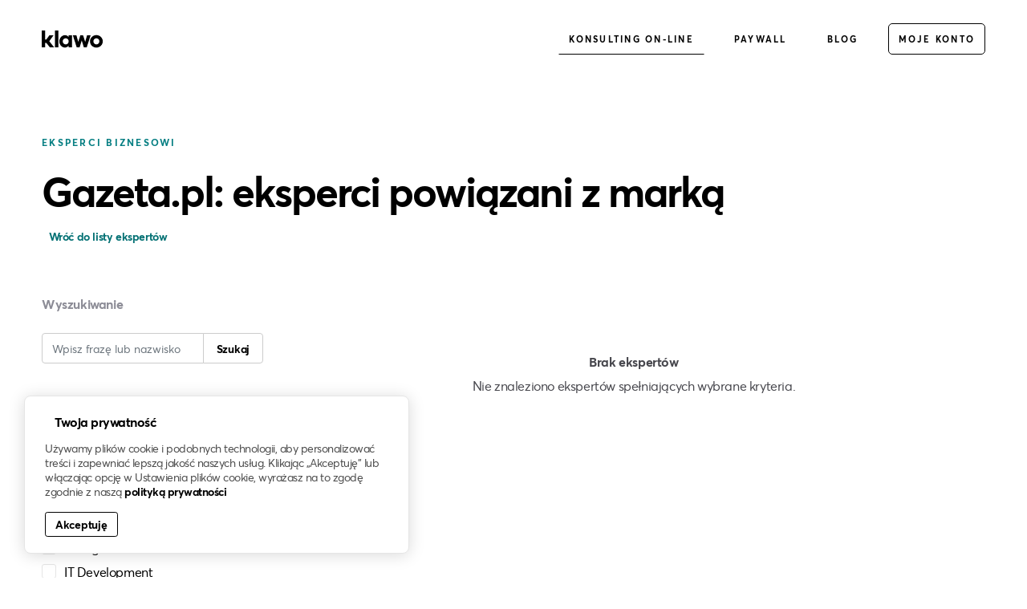

--- FILE ---
content_type: text/html; charset=UTF-8
request_url: https://www.klawo.io/eksperci/brand/gazeta-pl/
body_size: 9049
content:
<!DOCTYPE html>
<html lang="pl-PL">
<head>
<meta charset="utf-8">

<meta name="viewport" content="width=device-width, initial-scale=1, maximum-scale=1"> 
<meta http-equiv="X-UA-Compatible" content="IE=edge,chrome=1">
<meta name="format-detection" content="telephone=no">

<meta name='robots' content='index, follow, max-image-preview:large, max-snippet:-1, max-video-preview:-1' />
	<style>img:is([sizes="auto" i], [sizes^="auto," i]) { contain-intrinsic-size: 3000px 1500px }</style>
	<title>Firma Gazeta.pl - Eksperci on-line, Doradztwo Biznesowe | klawo</title>

	<!-- This site is optimized with the Yoast SEO Premium plugin v19.2 (Yoast SEO v26.3) - https://yoast.com/wordpress/plugins/seo/ -->
	<meta name="description" content="Konsultacje biznesowe Online. Umów się na Konsultację Online, wybierz swojego Eksperta i porozmawiaj na wideochacie." />
	<link rel="canonical" href="https://www.klawo.io/eksperci/" />
	<meta property="og:locale" content="pl_PL" />
	<meta property="og:type" content="article" />
	<meta property="og:title" content="Eksperci biznesowi" />
	<meta property="og:description" content="Konsultacje biznesowe Online. Umów się na Konsultację Online, wybierz swojego Eksperta i porozmawiaj na wideochacie." />
	<meta property="og:url" content="https://www.klawo.io/eksperci/" />
	<meta property="og:site_name" content="klawo" />
	<meta property="article:publisher" content="https://www.facebook.com/klawoio" />
	<meta property="article:modified_time" content="2022-09-02T10:59:29+00:00" />
	<meta property="og:image" content="https://www.klawo.io/wp-content/uploads/2022/08/klawo_og.png" />
	<meta property="og:image:width" content="1200" />
	<meta property="og:image:height" content="630" />
	<meta property="og:image:type" content="image/png" />
	<meta name="twitter:card" content="summary_large_image" />
	<script type="application/ld+json" class="yoast-schema-graph">{"@context":"https://schema.org","@graph":[{"@type":"WebPage","@id":"https://www.klawo.io/eksperci/","url":"https://www.klawo.io/eksperci/","name":"Eksperci Digital Online - klawo","isPartOf":{"@id":"https://www.klawo.io/#website"},"datePublished":"2021-06-17T09:19:18+00:00","dateModified":"2022-09-02T10:59:29+00:00","description":"Konsultacje biznesowe Online. Umów się na Konsultację Online, wybierz swojego Eksperta i porozmawiaj na wideochacie.","breadcrumb":{"@id":"https://www.klawo.io/eksperci/#breadcrumb"},"inLanguage":"pl-PL","potentialAction":[{"@type":"ReadAction","target":["https://www.klawo.io/eksperci/"]}]},{"@type":"BreadcrumbList","@id":"https://www.klawo.io/eksperci/#breadcrumb","itemListElement":[{"@type":"ListItem","position":1,"name":"Strona główna","item":"https://www.klawo.io/"},{"@type":"ListItem","position":2,"name":"Eksperci biznesowi"}]},{"@type":"WebSite","@id":"https://www.klawo.io/#website","url":"https://www.klawo.io/","name":"klawo","description":"Narzędzia biznesowe dla startupów i twórców digital","publisher":{"@id":"https://www.klawo.io/#organization"},"potentialAction":[{"@type":"SearchAction","target":{"@type":"EntryPoint","urlTemplate":"https://www.klawo.io/?s={search_term_string}"},"query-input":{"@type":"PropertyValueSpecification","valueRequired":true,"valueName":"search_term_string"}}],"inLanguage":"pl-PL"},{"@type":"Organization","@id":"https://www.klawo.io/#organization","name":"klawo","url":"https://www.klawo.io/","logo":{"@type":"ImageObject","inLanguage":"pl-PL","@id":"https://www.klawo.io/#/schema/logo/image/","url":"https://www.klawo.io/wp-content/uploads/2022/08/favicon.png","contentUrl":"https://www.klawo.io/wp-content/uploads/2022/08/favicon.png","width":144,"height":144,"caption":"klawo"},"image":{"@id":"https://www.klawo.io/#/schema/logo/image/"},"sameAs":["https://www.facebook.com/klawoio","https://www.instagram.com/klawo.io/"]}]}</script>
	<!-- / Yoast SEO Premium plugin. -->


<link rel='dns-prefetch' href='//www.klawo.io' />
<link rel='dns-prefetch' href='//frontdev.klawo.io' />

<link rel='stylesheet' id='wp-block-library-css' href='https://www.klawo.io/wp-includes/css/dist/block-library/style.min.css?ver=6.8.3' type='text/css' media='all' />
<style id='classic-theme-styles-inline-css' type='text/css'>
/*! This file is auto-generated */
.wp-block-button__link{color:#fff;background-color:#32373c;border-radius:9999px;box-shadow:none;text-decoration:none;padding:calc(.667em + 2px) calc(1.333em + 2px);font-size:1.125em}.wp-block-file__button{background:#32373c;color:#fff;text-decoration:none}
</style>
<style id='global-styles-inline-css' type='text/css'>
:root{--wp--preset--aspect-ratio--square: 1;--wp--preset--aspect-ratio--4-3: 4/3;--wp--preset--aspect-ratio--3-4: 3/4;--wp--preset--aspect-ratio--3-2: 3/2;--wp--preset--aspect-ratio--2-3: 2/3;--wp--preset--aspect-ratio--16-9: 16/9;--wp--preset--aspect-ratio--9-16: 9/16;--wp--preset--color--black: #000000;--wp--preset--color--cyan-bluish-gray: #abb8c3;--wp--preset--color--white: #ffffff;--wp--preset--color--pale-pink: #f78da7;--wp--preset--color--vivid-red: #cf2e2e;--wp--preset--color--luminous-vivid-orange: #ff6900;--wp--preset--color--luminous-vivid-amber: #fcb900;--wp--preset--color--light-green-cyan: #7bdcb5;--wp--preset--color--vivid-green-cyan: #00d084;--wp--preset--color--pale-cyan-blue: #8ed1fc;--wp--preset--color--vivid-cyan-blue: #0693e3;--wp--preset--color--vivid-purple: #9b51e0;--wp--preset--gradient--vivid-cyan-blue-to-vivid-purple: linear-gradient(135deg,rgba(6,147,227,1) 0%,rgb(155,81,224) 100%);--wp--preset--gradient--light-green-cyan-to-vivid-green-cyan: linear-gradient(135deg,rgb(122,220,180) 0%,rgb(0,208,130) 100%);--wp--preset--gradient--luminous-vivid-amber-to-luminous-vivid-orange: linear-gradient(135deg,rgba(252,185,0,1) 0%,rgba(255,105,0,1) 100%);--wp--preset--gradient--luminous-vivid-orange-to-vivid-red: linear-gradient(135deg,rgba(255,105,0,1) 0%,rgb(207,46,46) 100%);--wp--preset--gradient--very-light-gray-to-cyan-bluish-gray: linear-gradient(135deg,rgb(238,238,238) 0%,rgb(169,184,195) 100%);--wp--preset--gradient--cool-to-warm-spectrum: linear-gradient(135deg,rgb(74,234,220) 0%,rgb(151,120,209) 20%,rgb(207,42,186) 40%,rgb(238,44,130) 60%,rgb(251,105,98) 80%,rgb(254,248,76) 100%);--wp--preset--gradient--blush-light-purple: linear-gradient(135deg,rgb(255,206,236) 0%,rgb(152,150,240) 100%);--wp--preset--gradient--blush-bordeaux: linear-gradient(135deg,rgb(254,205,165) 0%,rgb(254,45,45) 50%,rgb(107,0,62) 100%);--wp--preset--gradient--luminous-dusk: linear-gradient(135deg,rgb(255,203,112) 0%,rgb(199,81,192) 50%,rgb(65,88,208) 100%);--wp--preset--gradient--pale-ocean: linear-gradient(135deg,rgb(255,245,203) 0%,rgb(182,227,212) 50%,rgb(51,167,181) 100%);--wp--preset--gradient--electric-grass: linear-gradient(135deg,rgb(202,248,128) 0%,rgb(113,206,126) 100%);--wp--preset--gradient--midnight: linear-gradient(135deg,rgb(2,3,129) 0%,rgb(40,116,252) 100%);--wp--preset--font-size--small: 13px;--wp--preset--font-size--medium: 20px;--wp--preset--font-size--large: 36px;--wp--preset--font-size--x-large: 42px;--wp--preset--spacing--20: 0.44rem;--wp--preset--spacing--30: 0.67rem;--wp--preset--spacing--40: 1rem;--wp--preset--spacing--50: 1.5rem;--wp--preset--spacing--60: 2.25rem;--wp--preset--spacing--70: 3.38rem;--wp--preset--spacing--80: 5.06rem;--wp--preset--shadow--natural: 6px 6px 9px rgba(0, 0, 0, 0.2);--wp--preset--shadow--deep: 12px 12px 50px rgba(0, 0, 0, 0.4);--wp--preset--shadow--sharp: 6px 6px 0px rgba(0, 0, 0, 0.2);--wp--preset--shadow--outlined: 6px 6px 0px -3px rgba(255, 255, 255, 1), 6px 6px rgba(0, 0, 0, 1);--wp--preset--shadow--crisp: 6px 6px 0px rgba(0, 0, 0, 1);}:where(.is-layout-flex){gap: 0.5em;}:where(.is-layout-grid){gap: 0.5em;}body .is-layout-flex{display: flex;}.is-layout-flex{flex-wrap: wrap;align-items: center;}.is-layout-flex > :is(*, div){margin: 0;}body .is-layout-grid{display: grid;}.is-layout-grid > :is(*, div){margin: 0;}:where(.wp-block-columns.is-layout-flex){gap: 2em;}:where(.wp-block-columns.is-layout-grid){gap: 2em;}:where(.wp-block-post-template.is-layout-flex){gap: 1.25em;}:where(.wp-block-post-template.is-layout-grid){gap: 1.25em;}.has-black-color{color: var(--wp--preset--color--black) !important;}.has-cyan-bluish-gray-color{color: var(--wp--preset--color--cyan-bluish-gray) !important;}.has-white-color{color: var(--wp--preset--color--white) !important;}.has-pale-pink-color{color: var(--wp--preset--color--pale-pink) !important;}.has-vivid-red-color{color: var(--wp--preset--color--vivid-red) !important;}.has-luminous-vivid-orange-color{color: var(--wp--preset--color--luminous-vivid-orange) !important;}.has-luminous-vivid-amber-color{color: var(--wp--preset--color--luminous-vivid-amber) !important;}.has-light-green-cyan-color{color: var(--wp--preset--color--light-green-cyan) !important;}.has-vivid-green-cyan-color{color: var(--wp--preset--color--vivid-green-cyan) !important;}.has-pale-cyan-blue-color{color: var(--wp--preset--color--pale-cyan-blue) !important;}.has-vivid-cyan-blue-color{color: var(--wp--preset--color--vivid-cyan-blue) !important;}.has-vivid-purple-color{color: var(--wp--preset--color--vivid-purple) !important;}.has-black-background-color{background-color: var(--wp--preset--color--black) !important;}.has-cyan-bluish-gray-background-color{background-color: var(--wp--preset--color--cyan-bluish-gray) !important;}.has-white-background-color{background-color: var(--wp--preset--color--white) !important;}.has-pale-pink-background-color{background-color: var(--wp--preset--color--pale-pink) !important;}.has-vivid-red-background-color{background-color: var(--wp--preset--color--vivid-red) !important;}.has-luminous-vivid-orange-background-color{background-color: var(--wp--preset--color--luminous-vivid-orange) !important;}.has-luminous-vivid-amber-background-color{background-color: var(--wp--preset--color--luminous-vivid-amber) !important;}.has-light-green-cyan-background-color{background-color: var(--wp--preset--color--light-green-cyan) !important;}.has-vivid-green-cyan-background-color{background-color: var(--wp--preset--color--vivid-green-cyan) !important;}.has-pale-cyan-blue-background-color{background-color: var(--wp--preset--color--pale-cyan-blue) !important;}.has-vivid-cyan-blue-background-color{background-color: var(--wp--preset--color--vivid-cyan-blue) !important;}.has-vivid-purple-background-color{background-color: var(--wp--preset--color--vivid-purple) !important;}.has-black-border-color{border-color: var(--wp--preset--color--black) !important;}.has-cyan-bluish-gray-border-color{border-color: var(--wp--preset--color--cyan-bluish-gray) !important;}.has-white-border-color{border-color: var(--wp--preset--color--white) !important;}.has-pale-pink-border-color{border-color: var(--wp--preset--color--pale-pink) !important;}.has-vivid-red-border-color{border-color: var(--wp--preset--color--vivid-red) !important;}.has-luminous-vivid-orange-border-color{border-color: var(--wp--preset--color--luminous-vivid-orange) !important;}.has-luminous-vivid-amber-border-color{border-color: var(--wp--preset--color--luminous-vivid-amber) !important;}.has-light-green-cyan-border-color{border-color: var(--wp--preset--color--light-green-cyan) !important;}.has-vivid-green-cyan-border-color{border-color: var(--wp--preset--color--vivid-green-cyan) !important;}.has-pale-cyan-blue-border-color{border-color: var(--wp--preset--color--pale-cyan-blue) !important;}.has-vivid-cyan-blue-border-color{border-color: var(--wp--preset--color--vivid-cyan-blue) !important;}.has-vivid-purple-border-color{border-color: var(--wp--preset--color--vivid-purple) !important;}.has-vivid-cyan-blue-to-vivid-purple-gradient-background{background: var(--wp--preset--gradient--vivid-cyan-blue-to-vivid-purple) !important;}.has-light-green-cyan-to-vivid-green-cyan-gradient-background{background: var(--wp--preset--gradient--light-green-cyan-to-vivid-green-cyan) !important;}.has-luminous-vivid-amber-to-luminous-vivid-orange-gradient-background{background: var(--wp--preset--gradient--luminous-vivid-amber-to-luminous-vivid-orange) !important;}.has-luminous-vivid-orange-to-vivid-red-gradient-background{background: var(--wp--preset--gradient--luminous-vivid-orange-to-vivid-red) !important;}.has-very-light-gray-to-cyan-bluish-gray-gradient-background{background: var(--wp--preset--gradient--very-light-gray-to-cyan-bluish-gray) !important;}.has-cool-to-warm-spectrum-gradient-background{background: var(--wp--preset--gradient--cool-to-warm-spectrum) !important;}.has-blush-light-purple-gradient-background{background: var(--wp--preset--gradient--blush-light-purple) !important;}.has-blush-bordeaux-gradient-background{background: var(--wp--preset--gradient--blush-bordeaux) !important;}.has-luminous-dusk-gradient-background{background: var(--wp--preset--gradient--luminous-dusk) !important;}.has-pale-ocean-gradient-background{background: var(--wp--preset--gradient--pale-ocean) !important;}.has-electric-grass-gradient-background{background: var(--wp--preset--gradient--electric-grass) !important;}.has-midnight-gradient-background{background: var(--wp--preset--gradient--midnight) !important;}.has-small-font-size{font-size: var(--wp--preset--font-size--small) !important;}.has-medium-font-size{font-size: var(--wp--preset--font-size--medium) !important;}.has-large-font-size{font-size: var(--wp--preset--font-size--large) !important;}.has-x-large-font-size{font-size: var(--wp--preset--font-size--x-large) !important;}
:where(.wp-block-post-template.is-layout-flex){gap: 1.25em;}:where(.wp-block-post-template.is-layout-grid){gap: 1.25em;}
:where(.wp-block-columns.is-layout-flex){gap: 2em;}:where(.wp-block-columns.is-layout-grid){gap: 2em;}
:root :where(.wp-block-pullquote){font-size: 1.5em;line-height: 1.6;}
</style>
<link rel="https://api.w.org/" href="https://www.klawo.io/wp-json/" /><link rel="alternate" title="JSON" type="application/json" href="https://www.klawo.io/wp-json/wp/v2/pages/23" /><link rel="alternate" title="oEmbed (JSON)" type="application/json+oembed" href="https://www.klawo.io/wp-json/oembed/1.0/embed?url=https%3A%2F%2Fwww.klawo.io%2Feksperci%2F" />
<link rel="alternate" title="oEmbed (XML)" type="text/xml+oembed" href="https://www.klawo.io/wp-json/oembed/1.0/embed?url=https%3A%2F%2Fwww.klawo.io%2Feksperci%2F&#038;format=xml" />
<style type="text/css">.recentcomments a{display:inline !important;padding:0 !important;margin:0 !important;}</style><link rel="icon" href="https://www.klawo.io/wp-content/uploads/2022/06/cropped-favicon-32x32.png" sizes="32x32" />
<link rel="icon" href="https://www.klawo.io/wp-content/uploads/2022/06/cropped-favicon-192x192.png" sizes="192x192" />
<link rel="apple-touch-icon" href="https://www.klawo.io/wp-content/uploads/2022/06/cropped-favicon-180x180.png" />
<meta name="msapplication-TileImage" content="https://www.klawo.io/wp-content/uploads/2022/06/cropped-favicon-270x270.png" />

<link href="https://www.klawo.io/wp-content/themes/klawo/css/bootstrap.min.css" rel="stylesheet" >
<link href="https://www.klawo.io/wp-content/themes/klawo/style.css?v2.3" rel="stylesheet">
<script src="https://www.klawo.io/wp-content/themes/klawo/js/jquery-3.2.1.min.js" type="text/javascript" ></script>
<script src="https://www.klawo.io/wp-content/themes/klawo/js/popper.min.js" type="text/javascript" ></script>

	<!-- Global site tag (gtag.js) - Google Analytics -->
	<script async src="https://www.googletagmanager.com/gtag/js?id=UA-189396354-1"></script>
	<script>
	  window.dataLayer = window.dataLayer || [];
	  function gtag(){dataLayer.push(arguments);}
	  gtag('js', new Date());
	
	  gtag('config', 'UA-189396354-1');
	</script>
	
	<!-- Hotjar Tracking Code for klawo -->
	<script>
	    (function(h,o,t,j,a,r){
	        h.hj=h.hj||function(){(h.hj.q=h.hj.q||[]).push(arguments)};
	        h._hjSettings={hjid:2399867,hjsv:6};
	        a=o.getElementsByTagName('head')[0];
	        r=o.createElement('script');r.async=1;
	        r.src=t+h._hjSettings.hjid+j+h._hjSettings.hjsv;
	        a.appendChild(r);
	    })(window,document,'https://static.hotjar.com/c/hotjar-','.js?sv=');
	</script>
	
	<!-- Meta Pixel Code -->
	<script>
	!function(f,b,e,v,n,t,s)
	{if(f.fbq)return;n=f.fbq=function(){n.callMethod?
	n.callMethod.apply(n,arguments):n.queue.push(arguments)};
	if(!f._fbq)f._fbq=n;n.push=n;n.loaded=!0;n.version='2.0';
	n.queue=[];t=b.createElement(e);t.async=!0;
	t.src=v;s=b.getElementsByTagName(e)[0];
	s.parentNode.insertBefore(t,s)}(window, document,'script',
	'https://connect.facebook.net/en_US/fbevents.js');
	fbq('init', '592686682326094');
	fbq('track', 'PageView');
	</script>
	<noscript><img height="1" width="1" style="display:none"
	src="https://www.facebook.com/tr?id=592686682326094&ev=PageView&noscript=1"
	/></noscript>
	<!-- End Meta Pixel Code -->
</head>

<body class="">
	
			<div id="cookies" class="" style="display: block;">
	<div class="text">
		<div class="text-heading text-bold mb-2"><i class="fas fa-lock mr-2"></i>Twoja prywatność</div>
		<p class="text-grey">Używamy plików cookie i podobnych technologii, aby personalizować treści i zapewniać lepszą jakość naszych usług. Klikając „Akceptuję” lub włączając opcję w Ustawienia plików cookie, wyrażasz na to zgodę zgodnie z naszą <a href="https://www.klawo.io/warunki/polityka-prywatnosci/">polityką prywatności</a></p>
		<div class="btn btn-outline btn-sm" action="hideCookies">Akceptuję</div>
	</div>
</div>		
	
	
	
<div id="menu">
	<div class="inner">
		<div id="closeMenu"></div>
		<div class="cell">
			<ul class="navbar-nav ml-auto">
				<li class="nav-item"><a class="nav-link" href="https://www.klawo.io">Strona główna</a></li>
															<li class="nav-item"><a class="nav-link" href="https://www.klawo.io/konsultacje-biznesowe-online/">Konsulting on-line</a></li>
																				<li class="nav-item"><a class="nav-link" href="https://www.klawo.io/paywall/">Paywall</a></li>
																				<li class="nav-item"><a class="nav-link" href="https://www.klawo.io/blog/">Blog</a></li>
																				<li class="nav-item"><a class="nav-link" href="https://app.klawo.io/login">Moje konto</a></li>
												</ul>
		</div>
	</div>
</div>
	
<header class="header-container sticky-top mb-0">
	<div class="navbar-container">
		<div class="container">
			<nav class="navbar d-flex flex-wrap justify-content-center">
				<a class="navbar-brand d-flex align-items-center mb-md-0 me-md-auto " href="https://www.klawo.io">
										<img src="https://www.klawo.io/wp-content/themes/klawo/images/klawo.svg" width="77" height="22" />
				</a>
				<span class="menu" id="showMenu">Menu</span>
					
				<ul class="nav nav-pills">
											<li class="nav-item active">
							<a class="nav-link " href="https://www.klawo.io/konsultacje-biznesowe-online/">Konsulting on-line</a>
															<div class="submenu">
									<div class="submenu-wrapper">
										<div class="container">
	<div class="row">
		
		<div class="col-lg-4 offset-lg-5">
			<div class="section-title section-title-sm text-muted">Najpopularniejsi eksperci</div>
			<div class="grid grid-cols-2">
				<div class="grid-col">
					<ul class="links-menu">
						<li><a href="https://www.klawo.io/p/jakub-biel/">Jakub Biel</a></li>
						<li><a href="https://www.klawo.io/p/tomasz-gorski/">Tomasz Górski</a></li>
						<li><a href="https://www.klawo.io/p/michal-sadowski/">Michał Sadowski</a></li>
						<li><a href="https://www.klawo.io/p/lukasz-wichlacz/">Łukasz Wichłacz</a></li>
						<li><a href="https://www.klawo.io/eksperci/" class="text-link text-bold">Więcej ekspertów<i class="fas fa-chevron-right mx-1"></i></a></li>
					</ul>
				</div>
				<div class="grid-col">
					<ul class="links-menu">
						<li><a href="https://www.klawo.io/p/filip-cieslak/">Filip Cieślak</a></li>
						<li><a href="https://www.klawo.io/p/justyna-mazur/">Justyna Mazur</a></li>
						<li><a href="https://www.klawo.io/p/maciej-sznitowski/">Maciej Sznitowski</a></li>
						<li><a href="https://www.klawo.io/p/radek-zaleski/">Radek Zaleski</a></li>
					</ul>
				</div>
			</div>
		</div>
		<div class="col-lg-2">
			<div class="section-title section-title-sm text-muted">Konsulting</div>
			<ul class="links-menu">
				<li><a href="https://www.klawo.io/konsultacje-biznesowe-online/" class="text-link text-bold">Konsultacje biznesowe</a></li>
				<li><a href="https://www.klawo.io/jak-porozmawiac-z-ekspertem-on-line/" class="text-link text-bold">Jak to działa?</a></li>
				<li><a href="https://www.klawo.io/zostan-ekspertem/" class="text-link text-bold">Dla ekspertów</a></li>
			</ul>
			<a href="https://www.klawo.io/eksperci/" class="btn btn-secondary mt-3">Wybierz eksperta</a>
		</div>
	</div>
</div>									</div>
								</div>
													</li>
											<li class="nav-item ">
							<a class="nav-link " href="https://www.klawo.io/paywall/">Paywall</a>
															<div class="submenu">
									<div class="submenu-wrapper">
										<div class="container">
	<div class="row">
		<div class="col-lg-6 offset-lg-3">
			<div class="section-title section-title-sm text-muted">Publikuj płatne treści</div>
			<div class="grid grid-cols-2 mt-3">
				<div class="grid-col">
					<a class="d-flex d-flex-btn" href="https://www.klawo.io/paywall-dla-e-bookow/">
						<div class="flex-shrink-0 icon">
							<i class="fa-light fa-tablet"></i>
						</div>
						<div class="flex-grow-1 ml-1">
							<div class="name">E-booki</div>
							<div class="helper">Sprzedawaj dostęp do e-booków<br>lub materiałów szkoleniowych.</div>
						</div>
					</a>
				</div>
				<div class="grid-col">
					<a class="d-flex d-flex-btn" href="https://www.klawo.io/paywall-dla-podcastow/">
						<div class="flex-shrink-0 icon">
							<i class="fa-light fa-podcast"></i>
						</div>
						<div class="flex-grow-1 ml-1">
							<div class="name">Podcasty</div>
							<div class="helper">Monetyzuj swój podcast,<br>publikując płatne odcinki.</div>
						</div>
					</a>
				</div>
			</div>
		</div>
		<div class="col-lg-2">
			<div class="section-title section-title-sm text-muted">Paywall</div>
			<ul class="links-menu">
				<li><a href="https://www.klawo.io/paywall/" class="text-link text-bold">Paywall dla treści</a></li>
				<li><a href="https://www.klawo.io/blog/co-to-jest-paywall/" class="text-link text-bold">Co to jest paywall?</a></li>
			</ul>
			<a href="https://app.klawo.io/signup/" class="btn btn-secondary mt-3">Dodaj swoją treść</a>
		</div>
	</div>
</div>									</div>
								</div>
													</li>
											<li class="nav-item ">
							<a class="nav-link " href="https://www.klawo.io/blog/">Blog</a>
																												</li>
											<li class="nav-item ">
							<a class="nav-link btn-outline btn-sm" href="https://app.klawo.io/login">Moje konto</a>
																												</li>
									</ul>
			</nav>
		</div>
	</div>
</header>

		
	
	
<section class="header header-4">
	<div class="container">
		<div class="row">
			<div class="col-lg-12">
				<h3 class="section-title">Eksperci biznesowi</h3>
				<h1 class="mb-3">Gazeta.pl: eksperci powiązani z marką</h1>
				<div class="back-link">
					<a href="https://www.klawo.io/eksperci/" class=""><i class="far fa-arrow-left"></i> Wróć do listy ekspertów</a>
				</div>
							</div>
		</div>
	</div>
</section>

<section class="block-experts">
		<div class="container">
				<div class="row">
			<div class="col-lg-3 col-sticky" id="filters">
				<div class="filters sticky">
					<div class="filters-heading h3">Filtry<div class="" id="hideFilters"></div></div>
				        
				        					    <input type="hidden" name="tag" aria-describedby="tag" value="gazeta-pl" />
					    				    
				        <!-- Search -->
				        <div class="card no-border mb-5">
					        <div class="card-body no-padding">
								<div class="list-label">Wyszukiwanie</div>
								<div class="input-group input-small-group">
									<input type="text" class="form-control" name="search" aria-describedby="search" placeholder="Wpisz frazę lub nazwisko">
									<div class="input-group-append">
										<button class="btn btn-outline-secondary" type="button" id="expertsSearch">Szukaj</button>
									</div>
								</div>
					        </div>
				        </div>
				        <!-- End of Search -->
				        
				        
				        <!-- Categories -->
				        				        <div class="card no-border mb-5 " id="categories">
					        <div class="card-body no-padding">
								<div class="card-title text-bold">Kategorie</div>
																<div class="form-check mb-1">
									<div class="checkbox">
										<input type="checkbox" class="form-check-input" name="category" id="blog" value="1" >
										<i></i>
									</div>
									<label class="form-check-label" for="blog">Blog</label>
								</div>
																<div class="form-check mb-1">
									<div class="checkbox">
										<input type="checkbox" class="form-check-input" name="category" id="business-development" value="2" >
										<i></i>
									</div>
									<label class="form-check-label" for="business-development">Business Development</label>
								</div>
																<div class="form-check mb-1">
									<div class="checkbox">
										<input type="checkbox" class="form-check-input" name="category" id="ceo-founderzy" value="3" >
										<i></i>
									</div>
									<label class="form-check-label" for="ceo-founderzy">CEO i Founderzy</label>
								</div>
																<div class="form-check mb-1">
									<div class="checkbox">
										<input type="checkbox" class="form-check-input" name="category" id="design-ux" value="4" >
										<i></i>
									</div>
									<label class="form-check-label" for="design-ux">Design i UX</label>
								</div>
																<div class="form-check mb-1">
									<div class="checkbox">
										<input type="checkbox" class="form-check-input" name="category" id="growth-hacking" value="5" >
										<i></i>
									</div>
									<label class="form-check-label" for="growth-hacking">Growth Hacking</label>
								</div>
																<div class="form-check mb-1">
									<div class="checkbox">
										<input type="checkbox" class="form-check-input" name="category" id="instagram" value="6" >
										<i></i>
									</div>
									<label class="form-check-label" for="instagram">Instagram</label>
								</div>
																<div class="form-check mb-1">
									<div class="checkbox">
										<input type="checkbox" class="form-check-input" name="category" id="it-development" value="7" >
										<i></i>
									</div>
									<label class="form-check-label" for="it-development">IT Development</label>
								</div>
																<div class="form-check mb-1">
									<div class="checkbox">
										<input type="checkbox" class="form-check-input" name="category" id="podcast" value="8" >
										<i></i>
									</div>
									<label class="form-check-label" for="podcast">Podcast</label>
								</div>
																<div class="form-check mb-1">
									<div class="checkbox">
										<input type="checkbox" class="form-check-input" name="category" id="pr-marketing" value="9" >
										<i></i>
									</div>
									<label class="form-check-label" for="pr-marketing">PR i marketing</label>
								</div>
																<div class="form-check mb-1">
									<div class="checkbox">
										<input type="checkbox" class="form-check-input" name="category" id="product-development" value="10" >
										<i></i>
									</div>
									<label class="form-check-label" for="product-development">Product Development</label>
								</div>
																<div class="form-check mb-1">
									<div class="checkbox">
										<input type="checkbox" class="form-check-input" name="category" id="sem" value="11" >
										<i></i>
									</div>
									<label class="form-check-label" for="sem">SEM</label>
								</div>
																<div class="form-check mb-1">
									<div class="checkbox">
										<input type="checkbox" class="form-check-input" name="category" id="seo" value="12" >
										<i></i>
									</div>
									<label class="form-check-label" for="seo">SEO</label>
								</div>
																<div class="form-check mb-1">
									<div class="checkbox">
										<input type="checkbox" class="form-check-input" name="category" id="social-media" value="13" >
										<i></i>
									</div>
									<label class="form-check-label" for="social-media">Social Media</label>
								</div>
																<div class="form-check mb-1">
									<div class="checkbox">
										<input type="checkbox" class="form-check-input" name="category" id="sprzedaz" value="14" >
										<i></i>
									</div>
									<label class="form-check-label" for="sprzedaz">Sprzedaż</label>
								</div>
																<div class="form-check mb-1">
									<div class="checkbox">
										<input type="checkbox" class="form-check-input" name="category" id="strategia" value="15" >
										<i></i>
									</div>
									<label class="form-check-label" for="strategia">Strategia</label>
								</div>
																<div class="form-check mb-1">
									<div class="checkbox">
										<input type="checkbox" class="form-check-input" name="category" id="youtube" value="16" >
										<i></i>
									</div>
									<label class="form-check-label" for="youtube">YouTube</label>
								</div>
																<div class="form-check mb-1">
									<div class="checkbox">
										<input type="checkbox" class="form-check-input" name="category" id="zarzadzanie" value="17" >
										<i></i>
									</div>
									<label class="form-check-label" for="zarzadzanie">Zarządzanie</label>
								</div>
													        </div>
				        </div>
				        				        <!-- End of Categories -->
				        
				        <!-- Ordering -->
				        <div class="card no-border mb-5">
					        <div class="card-body no-padding">
						        <div class="list-label">Sortowanie</div>
								<div class="form-check mb-1">
									<div class="radio">
										<input type="radio" class="form-check-input" name="orderBy" id="ordering1" value="lastname" checked>
										<i></i>
									</div>
									<label class="form-check-label" for="ordering1">Nazwisko</label>
								</div>
								<div class="form-check mb-1">
									<div class="radio">
										<input type="radio" class="form-check-input" name="orderBy" value="price" id="ordering2">
										<i></i>
									</div>
									<label class="form-check-label" for="ordering2">Cena</label>
								</div>
								<div class="form-check mb-1">
									<div class="radio">
										<input type="radio" class="form-check-input" name="orderBy" value="popularity" id="ordering3">
										<i></i>
									</div>
									<label class="form-check-label" for="ordering3">Poplarność</label>
								</div>
					        </div>
				        </div>
				        <!-- End of Ordering -->
				        
				        <!-- Button -->
				        <div class="filters-button">
					        <div class="btn btn-primary btn-lg" id="hideFilters" action="saveFilters">Zastosuj</div>
				        </div>
			        
			        </div>
			</div>
			<div class="col-lg-9">
				<div id="expertsList"><div class="loader" style="display:none;"><div class="fake-loader fake-loader-type1">
				<div class="row mb-5">
					<div class="grid grid-cols-5">
						<div class="grid-col">
							<div class="flash flash1"></div>
						</div>
						<div class="grid-col cols-4">
							<div class="flash flash2"></div>
				            <div class="flash flash3"></div>
							<div class="flash flash4"></div>
							<div class="flash flash5"></div>
						</div>
					</div>
				</div>
				<div class="row mb-5">
					<div class="grid grid-cols-5">
						<div class="grid-col">
							<div class="flash flash1"></div>
						</div>
						<div class="grid-col cols-4">
							<div class="flash flash2"></div>
				            <div class="flash flash3"></div>
							<div class="flash flash4"></div>
							<div class="flash flash5"></div>
						</div>
					</div>
				</div>
				<div class="row mb-5">
					<div class="grid grid-cols-5">
						<div class="grid-col">
							<div class="flash flash1"></div>
						</div>
						<div class="grid-col cols-4">
							<div class="flash flash2"></div>
				            <div class="flash flash3"></div>
							<div class="flash flash4"></div>
							<div class="flash flash5"></div>
						</div>
					</div>
				</div>
			</div></div><div class="results"><div class="empty-state mb-0">
	<div class="icon">
		<i class="fa-light fa-users"></i>
	</div>
	<div class="title">Brak ekspertów</div>
	<p>Nie znaleziono ekspertów spełniających wybrane kryteria.</p>
</div></div></div>			</div>
		</div>
	</div>
	</section>
	

<section class="pt-9 pb-9 border-bottom block-consulting-brands" id="mentorsBrands">
	<div class="container">
		<div class="row">
			<div class="col-lg-10 offset-lg-1">
				<h4>Eksperci powiązani z markami</h4>
			</div>  
		</div>
		<div class="row">
			<div class="col-lg-10 offset-lg-1">
				<div class="grid grid-cols-4">
										<div class="grid-col">
						<ul>
																						<li><a href="https://www.klawo.io/eksperci/brand/allegro/">Allegro</a></li>
																							<li><a href="https://www.klawo.io/eksperci/brand/amazon/">Amazon</a></li>
																							<li><a href="https://www.klawo.io/eksperci/brand/bmw/">BMW</a></li>
																							<li><a href="https://www.klawo.io/eksperci/brand/bnp-paribas/">BNP Paribas</a></li>
																							<li><a href="https://www.klawo.io/eksperci/brand/brand24/">Brand24</a></li>
																							<li><a href="https://www.klawo.io/eksperci/brand/coca-cola/">Coca Cola</a></li>
																							<li><a href="https://www.klawo.io/eksperci/brand/comarch/">Comarch</a></li>
																							<li><a href="https://www.klawo.io/eksperci/brand/dell/">Dell</a></li>
																							<li><a href="https://www.klawo.io/eksperci/brand/discovery/">Discovery</a></li>
																							<li><a href="https://www.klawo.io/eksperci/brand/empik/">Empik</a></li>
																																																																																																																																																																																																											</ul>
					</div>
										<div class="grid-col">
						<ul>
																																																																																												<li><a href="https://www.klawo.io/eksperci/brand/eobuwie/">eobuwie</a></li>
																							<li><a href="https://www.klawo.io/eksperci/brand/facebook/">Facebook</a></li>
																							<li><a href="https://www.klawo.io/eksperci/brand/gazeta-pl/">Gazeta.pl</a></li>
																							<li><a href="https://www.klawo.io/eksperci/brand/google/">Google</a></li>
																							<li><a href="https://www.klawo.io/eksperci/brand/grupa-pracuj/">Grupa Pracuj</a></li>
																							<li><a href="https://www.klawo.io/eksperci/brand/hbo/">HBO</a></li>
																							<li><a href="https://www.klawo.io/eksperci/brand/ikea/">IKEA</a></li>
																							<li><a href="https://www.klawo.io/eksperci/brand/livechat/">LiveChat</a></li>
																							<li><a href="https://www.klawo.io/eksperci/brand/lpp/">LPP</a></li>
																							<li><a href="https://www.klawo.io/eksperci/brand/microsoft/">Microsoft</a></li>
																																																																																																																																					</ul>
					</div>
										<div class="grid-col">
						<ul>
																																																																																																																																																																		<li><a href="https://www.klawo.io/eksperci/brand/modivo/">MODIVO</a></li>
																							<li><a href="https://www.klawo.io/eksperci/brand/netguru/">Netguru</a></li>
																							<li><a href="https://www.klawo.io/eksperci/brand/netia/">Netia</a></li>
																							<li><a href="https://www.klawo.io/eksperci/brand/packhelp/">Packhelp</a></li>
																							<li><a href="https://www.klawo.io/eksperci/brand/paylane/">Paylane</a></li>
																							<li><a href="https://www.klawo.io/eksperci/brand/play/">Play</a></li>
																							<li><a href="https://www.klawo.io/eksperci/brand/radio-zet/">Radio ZET</a></li>
																							<li><a href="https://www.klawo.io/eksperci/brand/revolut/">Revolut</a></li>
																							<li><a href="https://www.klawo.io/eksperci/brand/rmf/">RMF</a></li>
																							<li><a href="https://www.klawo.io/eksperci/brand/ryanair/">Ryanair</a></li>
																																																															</ul>
					</div>
										<div class="grid-col">
						<ul>
																																																																																																																																																																																																																																								<li><a href="https://www.klawo.io/eksperci/brand/santander/">Santander</a></li>
																							<li><a href="https://www.klawo.io/eksperci/brand/sony/">Sony</a></li>
																							<li><a href="https://www.klawo.io/eksperci/brand/tvn/">TVN</a></li>
																							<li><a href="https://www.klawo.io/eksperci/brand/wp/">WP</a></li>
																							<li><a href="https://www.klawo.io/eksperci/brand/x-kom/">x-kom</a></li>
																							<li><a href="https://www.klawo.io/eksperci/brand/onet/">Onet</a></li>
																					</ul>
					</div>
									</div>
			</div>
		</div>
	</div>
</section>
<footer>
	    <div class="media-footer">
		    <div class="container">
                <div class="row">
                    <div class="col-lg-10 offset-md-1 align-center">
	                    <div class="h4">klawo w mediach</div>
	                    <div class="logos">
		                    <a href="https://www.forbes.pl/kariera/czym-jest-mentoring-i-czy-pomaga-w-biznesie-opowiada-min-michal-sadowski-z-brand24/2jzt9w9" target="_blank">
			                    <img src="https://www.klawo.io/wp-content/themes/klawo/images/logo_forbes.webp" alt="Forbes: Po co przedsiębiorcom mentoring? Sprawdzamy" title="Forbes: Po co przedsiębiorcom mentoring? Sprawdzamy" />
		                    </a>
		                    <a href="https://next.gazeta.pl/next/7,178410,26854450,dzielenie-sie-wiedza-i-zarabianie-w-jednym-klawo.html" target="_blank">
			                    <img src="https://www.klawo.io/wp-content/themes/klawo/images/logo_gazeta.webp" alt="Gazeta.pl: Dzielenie się wiedzą i zarabianie w jednym? Klawo!" title="Gazeta.pl: Dzielenie się wiedzą i zarabianie w jednym? Klawo!" />
		                    </a>
		                    <a href="https://mamstartup.pl/problemy-startupow-klawo-chce-je-rozwiazac-konsultacjami-online-z-ekspertami/" target="_blank">
			                    <img src="https://www.klawo.io/wp-content/themes/klawo/images/logo_mamstartup.webp" alt="MamStartup: Problemy startupów: klawo chce je rozwiązać konsultacjami online z ekspertami" title="MamStartup: Problemy startupów: klawo chce je rozwiązać konsultacjami online z ekspertami" />
		                    </a>
	                    </div>
                    </div>
                </div>
		    </div>
	    </div>
        <div class="footer">
            <div class="container">
                <div class="row">
	                <div class="col-lg-10 offset-lg-1">
		                <div class="grid grid-cols-4">
			                <div class="grid-col">
			                    <div class="footer-head">klawo</div>
				                <ul>
					                <li><a href="https://www.klawo.io/nowosci-w-klawo/">Nowości w klawo</a></li>
									<li><a href="https://www.klawo.io/konsultacje-biznesowe-online/">Konsultacje biznesowe</a></li>
									<li><a href="https://www.klawo.io/paywall/">Paywall dla treści</a></li>
									<li><a href="https://www.klawo.io/informacje-dla-mediow/">Informacje dla mediów</a></li>
								</ul>
								<div class="footer-head">Rozwiązania</div>
				                <ul>
									<li><a href="https://www.klawo.io/startupy-biznes/">Dla biznesu</a></li>
									<li><a href="https://www.klawo.io/zostan-ekspertem/">Dla ekspertów</a></li>
									<li><a href="https://www.klawo.io/autorzy-kursow/">Dla sprzedających kursy</a></li>
									<li><a href="https://www.klawo.io/tworcy-audio/">Dla twórców audio</a></li>
								</ul>
			                </div>
			                <div class="grid-col">
				                <div class="footer-head"><a href="https://www.klawo.io/paywall/">Paywall dla treści</a></div>
				                <ul>
									<li><a href="https://www.klawo.io/paywall-dla-e-bookow/">E-booki</a></li>
									<li><a href="https://www.klawo.io/paywall-dla-podcastow/">Podcasty</a></li>
									<li><a href="#">Kursy<span class="badge badge-warning badge-sm ml-1">Wkrótce</span></a></li>
									<li><a href="#">Wideo<span class="badge badge-warning badge-sm ml-1">Wkrótce</span></a></li>
								</ul>
								<div class="footer-head">Artykuły</div>
				                <ul>
									<li><a href="https://www.klawo.io/blog/">Blog</a></li>
									<li><a href="https://www.klawo.io/blog/historie-sukcesu/">Historie sukcesu</a></li>
									<li><a href="https://www.klawo.io/blog/inspiracje/">Inspiracje</a></li>
								</ul>
			                </div>
			                <div class="grid-col">
				                <div class="footer-head"><a href="https://www.klawo.io/pomoc/">Centrum pomocy</a></div>
								<ul>
									<li><a href="https://www.klawo.io/pomoc/konto-i-profil/">Konto i profil</a></li>
									<li><a href="https://www.klawo.io/pomoc/konsultacje/">Konsultacje biznesowe</a></li>
									<li><a href="https://www.klawo.io/pomoc/platnosci-i-rozliczenia/">Płatności i rozliczenia</a></li>
									<li><a href="https://www.klawo.io/pomoc/paywall-i-tresci/">Paywall i treści</a></li>
									<li><a href="https://www.klawo.io/warunki/">Warunki i zasady</a></li>
								</ul>
								<div class="footer-head">Kontakt</div>
								<ul>
									<li><a href="https://www.klawo.io/kontakt/">Napisz do nas</a></li>
									<li><a href="https://www.klawo.io/kontakt-wspolpraca/">Współpraca</a></li>
									<li><a href="https://www.klawo.io/zglos-sugestie/"><span class="text-bold text-link">Zgłoś sugestię</span><i class="fa-solid fa-lightbulb-on ml-1 text-secondary"></i></a></li>
								</ul>
			                </div>
			                <div class="grid-col">
				                <div class="footer-head">Konto</div>
								<ul>
									<li><a href="https://app.klawo.io/login/" rel="nofollow">Logowanie</a></li>
									<li><a href="https://app.klawo.io/reset-password/" rel="nofollow">Resetowanie hasła</a></li>
									<li><a href="https://app.klawo.io/signup/" rel="nofollow">Rejestracja</a></li>
									<li><a href="https://app.klawo.io/signup/?type=company" rel="nofollow">Rejestracja dla marek</a></li>
								</ul>
								
																<div class="footer-head">Social media</div>
								<ul>
																		<li><a href="https://www.instagram.com/klawo.io/" target="_blank">Instagram</a></li>
																											<li><a href="https://www.linkedin.com/company/klawo/" target="_blank">LinkedIn</a></li>
																											<li><a href="https://www.facebook.com/klawoio" target="_blank">Facebook</a></li>
																	</ul>
											                </div>
		                </div>
					</div>
                </div>
            </div>
        </div>
        <div class="footer copy align-center">
	        <div class="container">
            	<span class="text-muted">&copy; 2021-2025 klawo®. Wszelkie prawa zastrzeżone. Znak słowny oraz logo klawo są zastrzeżonym znakiem towarowym.</span>
	        </div>
        </div>
    </footer>	
    


    <script async src="https://kit.fontawesome.com/f0f601a954.js" crossorigin="anonymous"></script>
    <script src="https://www.klawo.io/wp-content/themes/klawo/js/bootstrap.bundle.min.js" type="text/javascript" ></script>
	<script src="https://www.klawo.io/wp-content/themes/klawo/js/scripts.js" type="text/javascript" ></script>
	
	
</body>

</html>

--- FILE ---
content_type: text/css
request_url: https://www.klawo.io/wp-content/themes/klawo/style.css?v2.3
body_size: 35746
content:
:root {
	--kl-spacing-xxxs: 2px;		/* 1 */
	--kl-spacing-xxs: 6px;		/* 1 */
	--kl-spacing-xs: 12px;		/* 2 */
	--kl-spacing-s: 16px;		/* 3 */
	--kl-spacing-m: 24px;		/* 4 */
	--kl-spacing-l: 36px;		/* 5 */
	--kl-spacing-xl: 48px;		/* 6 */
	--kl-spacing-xxl: 72px;		/* 7 */
	--kl-spacing-xxl-2: 96px;	/* 8 */
	--kl-spacing-xxl-3: 120px;	/* 9 */
	--kl-spacing-xxl-4: 144px;	/* 10 */
	--kl-spacing-xxl-5: 192px;	/* 11 */
	
	--palette-color-2: #c9e3e4;
	--palette-color-7: #f6cfdb;
	--palette-color-6: #f2e0ba;
	--palette-color-1: #006851;
	--palette-color-5: #ecd8bf;
	--palette-color-10: #ab2323;
	--palette-color-9: #593dcc;
	--palette-color-11: #223b9e;	
	--palette-color-8: #ffd5d5;
	--palette-color-4: #cde1dd;
	--secondary-100: #e6f2f2;
	--secondary-200: #cde5e6;
	--secondary-300: #b4d8d9;
	--secondary-400: #69b1b4;
	--secondary-500: #057e82;
	--secondary-600: #047174;
	--secondary-700: #03575a;
	--secondary-800: #023e40;
	--secondary-900: #01191a;
	--primary-100: #f5f5f5;
	--primary-200: #e5e5e5;
	--primary-300: #ccc;
	--primary-400: #aeaeb1;
	--primary-500: #8c8c96;
	--primary-600: #70707c;
	--primary-700: #47474D;
	--primary-800: #222225;
	--primary-900: #000;
	--success-100: #e6f2ee;
	--success-200: #cce6dc;
	--success-300: #b3d9cc;
	--success-400: #66b498;
	--success-500: #008254;
	--success-600: #00744b;
	--success-700: #005a3a;
	--success-800: #004029;
	--success-900: #001a10;
	--danger-100: #f6e9e9;
	--danger-200: #eed3d3;
	--danger-300: #e5bdbd;
	--danger-400: #cc7b7b;
	--danger-500: #ab2323;
	--danger-600: #991f1f;
	--danger-700: #771818;
	--danger-800: #511;
	--danger-900: #220707;
	--warning-100: #fef8ec;
	--warning-200: #fef2d9;
	--warning-300: #feecc7;
	--warning-400: #fed98f;
	--warning-500: #fec045;
	--warning-600: #e4ac3d;
	--warning-700: #b18630;
	--warning-800: #7e5f22;
	--warning-900: #4b3914;
	
	--text-normal: 16px!important;
	--text-normal-line: 24px!important;
	--text-xsmall: 12px;
	--text-xsmall-line: 14px;
	--text-small: 14px;
	--text-small-line: 18px;
	
	--h1-size: 52px!important;
	--h1-line: 58px!important;
	--h1-spacing: -2px;
	
	--h1-xlg-size: 64px!important;
	--h1-xlg-line: 72px!important;
	--h1-xlg-spacing: -2.5px;
	
	--h2-size: 40px!important;
	--h2-line: 48px!important;
	--h2-spacing: -1.5px;
	
	--h3-size: 32px!important;
	--h3-line: 38px!important;
	--h3-spacing: -1.25px;
	
	--h4-size: 22px!important;
	--h4-line: 28px!important;
	--h4-spacing: -0.85px;
	
	--h5-size: 20px!important;
	--h5-line: 24px!important;
	--h5-spacing: -0.45px;
	
	--h6-size: 16px!important;
	--h6-line: 20px!important;
	--h6-spacing: -0.45px;
	
	--container-width: 1200px;
}

@font-face {
	font-family: 'Klawo';
	font-weight: 500;
	src: url('fonts/avertape-regular-webfont.eot'); /* IE9 Compat Modes */
	src: url('fonts/avertape-regular-webfont.eot?#iefix') format('embedded-opentype'), /* IE6-IE8 */
		 url('fonts/avertape-regular-webfont.woff2') format('woff2'), /* Super Modern Browsers */
		 url('fonts/avertape-regular-webfont.woff') format('woff'), /* Pretty Modern Browsers */
		 url('fonts/avertape-regular-webfont.ttf')  format('truetype'), /* Safari, Android, iOS */
		 url('fonts/avertape-regular-webfont.svg#svgFontName') format('svg'); /* Legacy iOS */
}

@font-face {
	font-family: 'Klawo';
	font-weight: 700;
	src: url('fonts/avertape-bold-webfont.eot'); /* IE9 Compat Modes */
	src: url('fonts/avertape-bold-webfont.eot?#iefix') format('embedded-opentype'), /* IE6-IE8 */
		 url('fonts/avertape-bold-webfont.woff2') format('woff2'), /* Super Modern Browsers */
		 url('fonts/avertape-bold-webfont.woff') format('woff'), /* Pretty Modern Browsers */
		 url('fonts/avertape-bold-webfont.ttf')  format('truetype'), /* Safari, Android, iOS */
		 url('fonts/avertape-bold-webfont.svg#svgFontName') format('svg'); /* Legacy iOS */
}

html {height: 100%;margin-top: 0!important;}
body {font-family: 'Klawo', sans-serif!important;font-size:var(--text-normal);line-height: var(--text-normal-line);-webkit-font-smoothing: antialiased!important;-moz-osx-font-smoothing: grayscale!important;color:var(--primary-900)!important;letter-spacing: -0.4px!important;min-height: 100%;}

.height-100vh {height: 100vh!important;}
.height-full {height: 100%!important;}

.container {max-width: var(--container-width)!important;}
[role="main"] {margin-top:var(--kl-spacing-xxl-4);margin-bottom: 15rem!important;}
[role="child"] {margin-bottom:var(--kl-spacing-xxl)!important;}
a {outline: none;text-decoration: none!important;}
a,
a:hover,
a:focus {color:var(--secondary-600)!important;cursor:pointer;}
a i {margin-right:var(--kl-spacing-xxs);font-size:14px;}
a.text-black i,
a.text-black:hover,
a.text-black:hover i {color:inherit!important;}
.icon-fix-size i {width:14px!important;}
p {margin-bottom:var(--kl-spacing-m)!important;}

.overflow-hidden {overflow: hidden!important;}
.no-padding {padding:0!important;}
.no-radius {border-radius:0!important;}
.no-margin {margin:0!important;}
.no-border {border:none!important;}
.sticky {position: -webkit-sticky;position: sticky;top: 0;}
.sticky-top {position: sticky!important;}
.col-sticky {position: relative;z-index: 8;}
.col-sticky .sticky {top:120px;}
.on-desktop {display: block;}
.on-mobile {display: none;}
.hide {display: none!important;}

.position-relative {position: relative!important;}

section {margin-bottom:var(--kl-spacing-xxl-3);width: calc(100% - (var(--kl-spacing-l) * 2));position: relative;left:var(--kl-spacing-l);}
section[role="user"] {position: relative;margin-bottom:0!important;border-bottom: 1px solid var(--primary-200);padding-bottom: var(--kl-spacing-xxl-4);}
article,
section.category {margin-bottom:0;border-bottom: 1px solid var(--primary-200);margin-top: var(--kl-spacing-xxl);left:auto;width: 100%!important;padding-bottom: var(--kl-spacing-xxl-4);}
.category-title {margin-bottom:var(--kl-spacing-xl);}
.category-post {margin-bottom:var(--kl-spacing-xxl);}
.category-post .mini-section {margin-bottom:var(--kl-spacing-s);}
.category-post h4 {margin-bottom:var(--kl-spacing-s)!important;}
.category.blog .category-post h4 {letter-spacing: var(--h3-spacing);font-size:var(--h3-size);line-height: var(--h3-line);}
.category .page-title {margin-bottom: var(--kl-spacing-l);}
.category .category-header {margin-bottom: var(--kl-spacing-xxl);}

.page-title {
	position: relative;
	-webkit-animation: fadeintop 2s; /* Safari, Chrome and Opera > 12.1 */
	-moz-animation: fadeintop 2s; /* Firefox < 16 */
	-ms-animation: fadeintop 2s; /* Internet Explorer */
	-o-animation: fadeintop 2s; /* Opera < 12.1 */
	animation: fadeintop 2s;
}
.page-title.page-title-lg {font-size:6rem!important;line-height:1.1!important;letter-spacing:-.25rem!important;padding-top:0!important;}

@keyframes fadeintop {
    from { opacity: 0;top:-10px; }
    to   { opacity: 1;top:0px; }
}

/* Firefox < 16 */
@-moz-keyframes fadeintop {
    from { opacity: 0;top:-10px; }
    to   { opacity: 1;top:0px; }
}

/* Safari, Chrome and Opera > 12.1 */
@-webkit-keyframes fadeintop {
    from { opacity: 0;top:-10px; }
    to   { opacity: 1;top:0px; }
}

/* Internet Explorer */
@-ms-keyframes fadeintop {
    from { opacity: 0;top:-10px; }
    to   { opacity: 1;top:0px; }
}

/* Opera < 12.1 */
@-o-keyframes fadeintop {
    from { opacity: 0;top:-10px; }
    to   { opacity: 1;top:0px; }
}

.page-content {width: var(--container-width);margin: 0 auto;}

/* Gradients background */
.gradient-1 {background:url(images/gradient-1.webp) no-repeat center top / cover;}
.gradient-2 {background:url(images/gradient-2.webp) no-repeat center top / cover;}
.gradient-3 {background:url(images/gradient-3.webp) no-repeat center top / cover;}
.gradient-4 {background:url(images/gradient-4.webp) no-repeat center top / cover;}
.gradient-5 {background:url(images/gradient-5.webp) no-repeat center top / cover;}
/* End of Gradients background */

/* Dropdown */
.dropdown-menu {border-radius:8px!important;-webkit-border-radius:8px!important;box-shadow: 0 2px 10px 0 rgba(0, 0, 0, 0.1);-webkit-box-shadow: 0 2px 10px 0 rgba(0, 0, 0, 0.1);}
.dropdown-item {padding-top:5px!important;padding-bottom: 3px!important;font-size:14px;padding-left:12px!important;padding-right:12px!important;color:var(--primary-900)!important;cursor:pointer;}
.dropdown-item:focus, .dropdown-item:hover {background:var(--primary-100)!important;color:var(--primary-900)!important;}
.dropdown-menu i {max-width:16px;width:16px;margin-right:8px;color:#B2B2B2;font-size:14px!important;text-align: center;}
.dropdown-toggle {cursor:pointer;}
.dropdown-toggle:after {content: "\f078";border:none!important;font-family: 'Font Awesome 6 Pro';font-size:11px;font-weight:700;position: relative;top:1px;margin-left: .5rem;}
.dropdown-toggle.text-small:after {top:2px;}

.form-control[data-toggle="dropdown"] {text-align: left!important;}
.dropdown-menu.dropdown-md .dropdown-item {font-size:var(--text-normal);}
.dropdown-select {width:-moz-calc(100% - 30px);width: -webkit-calc(100% - 30px);width: -o-calc(100% - 30px);width: calc(100% - 30px);}
.dropdown-menu .dropdown-search-item {padding:5px 12px 12px!important;border-bottom:1px solid var(--primary-200);margin-bottom:8px!important;}
.dropdown-menu .dropdown-search-item input[type="text"] {background:var(--primary-100);border-color:transparent;}
.dropdown-menu .dropdown-search-item input[type="text"]:focus {background:var(--primary-200);border-color:transparent!important;}

.dropdown-field {padding: var(--kl-spacing-xxs) var(--kl-spacing-xs);transition: all .25s ease-in-out;-moz-transition: all .25s ease-in-out;-o-transition: all .25s ease-in-out;-webkit-transition: all .25s ease-in-out;cursor: pointer;border-radius: 5px;-webkit-border-radius: 5px;}
.dropdown-field:hover,
.dropdown-field.dropdown-toggle[aria-expanded="true"] {background:var(--primary-100);}
.dropdown-field:hover .field-value {color: var(--secondary-600);}
.dropdown-field.dropdown-toggle:after {display: none;}
.dropdown-field.dropdown-toggle .field-value:after {content: "\f078";border:none!important;font-family: 'Font Awesome 6 Pro';font-size:11px;font-weight:700;position: relative;top:0px;margin-left: .5rem;}
.dropdown-field .field-value {transition: all .25s ease-in-out;-moz-transition: all .25s ease-in-out;-o-transition: all .25s ease-in-out;-webkit-transition: all .25s ease-in-out;}
.field-label {}

.dropdown-field .text-medium {line-height: normal!important;}
.dropdown-toggle .text-link:hover {text-decoration: none!important;}
.dropdown-field .dropdown-menu {right:0;width:calc(100% - 20px);min-height: 140px;}
/* End of Dropdown */

/* Buttons */
.btn {min-width:120px;top:0;padding: 6px 16px!important;font-size:var(--text-normal);font-weight:700!important;text-align:center!important;cursor:pointer!important;transition: all .25s ease-in-out!important;-moz-transition: all .25s ease-in-out!important;-o-transition: all .25s ease-in-out!important;-webkit-transition: all .25s ease-in-out!important;border-color:var(--primary-200)!important;letter-spacing: -0.27px!important;position: relative;}
.btn:not(.btn-selectable):hover,
.btn:not(.btn-selectable):focus,
.btn:not(.btn-selectable):active {background-color:#fff;}
.btn:focus {box-shadow: none!important;}
.btn.btn-lg {padding: 12px 24px!important;font-size:18px!important;}
.btn.btn-sm {padding: 4px 12px!important;min-width:auto!important;font-size:var(--text-small)!important;}
.btn:active {box-shadow:none!important;}
.btn.disabled,
.btn.disabled:focus,
.btn.disabled:active,
.btn.disabled:hover {background:#ccc!important;cursor: not-allowed!important;color:var(--secondary-700)!important;border-color: #ccc!important;}
.btn:not(.disabled):hover {box-shadow: 0 2px 6px 0 rgba(0, 0, 0, .15);-webkit-box-shadow: 0 2px 6px 0 rgba(0, 0, 0, .15);top:-2px;}

.btn i {margin-right:10px;margin-left:0px;color:inherit!important;}

.btn-primary {background-color: #222225!important;border-color: #222225!important;color:#fff!important;}
.btn-primary:hover,
.btn-primary:focus,
.btn-primary:active,
.btn-primary.active,
.btn-primary.active:hover,
.btn-primary.active:focus,
.btn-primary.active:active {background-color: var(--primary-900)!important;border-color: var(--primary-900)!important;color:#fff!important;}
.btn-primary.btn-spinner {background-color: #222225!important;}

.btn-secondary {background-color: var(--secondary-500)!important;border-color: var(--secondary-500)!important;color:#fff!important;}
.btn-secondary:hover,
.btn-secondary:focus,
.btn-secondary:active,
.btn-secondary.active,
.btn-secondary.active:hover,
.btn-secondary.active:focus,
.btn-secondary.active:active {background-color: var(--secondary-600)!important;border-color: var(--secondary-600)!important;color:#fff!important;}

.btn-flat {background-color: var(--primary-100)!important;border-color: var(--primary-100)!important;}
.btn-flat:hover,
.btn-flat:focus,
.btn-flat:active,
.btn-flat.active,
.btn-flat.active:hover,
.btn-flat.active:focus,
.btn-flat.active:active {background-color: var(--primary-200)!important;border-color: var(--primary-200)!important;}

.btn-white {background-color: #fff!important;border-color: #fff!important;color:var(--primary-900)!important}
.btn-white:hover,
.btn-white:focus,
.btn-white:active,
.btn-white.active,
.btn-white.active:hover,
.btn-white.active:focus,
.btn-white.active:active {background-color: var(--primary-100)!important;border-color: var(--primary-100)!important;color:var(--primary-900)!important}

.btn-default {background-color: #fff!important;border-color: var(--primary-900)000!important;color:var(--primary-900)000!important;}
.btn-default:hover,
.btn-default:focus,
.btn-default:active,
.btn-default.active,
.btn-default.active:hover,
.btn-default.active:focus,
.btn-default.active:active {background-color: var(--primary-100)!important;border-color: var(--primary-900)000!important;color:var(--primary-900)000!important;}

.btn-outline {border-color:var(--primary-900)000!important;background-color:transparent!important;color:var(--primary-900)!important;}
.btn-outline:hover,
.btn-outline:focus,
.btn-outline:active,
.btn-outline.active,
.btn-outline.active:hover,
.btn-outline.active:focus,
.btn-outline.active:active {background-color: var(--primary-100)!important;color:var(--primary-900)!important;}
.btn-outline.dropdown-toggle {font-weight:500!important;border-color:var(--primary-200) !important;padding-left:12px!important;padding-right:12px!important;min-width:100%;}
.btn-outline.dropdown-toggle:focus,
.btn-outline.dropdown-toggle:active {border-color:#4C4C4C!important;}
.btn-outline.btn-spinner:before {background-color:#fff!important;border:1px solid var(--primary-900)000!important;}

.btn-outline-secondary {border-color:var(--primary-300)!important;background-color:#fff!important;color:var(--primary-900)!important;z-index:1;position: relative;}
.btn-outline-secondary:hover,
.btn-outline-secondary:focus,
.btn-outline-secondary:active {background-color: var(--secondary-500)!important;border-color:var(--secondary-500)!important;color:#fff!important;}
.btn-outline-secondary.active,
.btn-outline-secondary.active:hover,
.btn-outline-secondary.active:focus,
.btn-outline-secondary.active:active {border-color:var(--primary-900)!important;background-color: var(--primary-100)!important;z-index: 2!important;position: relative;color:var(--primary-900)!important;}
.btn-outline-secondary.btn-spinner:before {border:1px solid var(--primary-300)!important;}

.btn-transparent {padding-top:7px!important;padding-bottom: 4px!important;color:var(--primary-900)000!important;background: none!important;}
.btn-transparent:hover,
.btn-transparent:focus,
.btn-transparent:active {background-color: none!important;border-color: transparent!important;color:var(--primary-900)000!important;}

.btn-group-sep .btn {border-radius: .25rem!important;-webkit-border-radius: .25rem!important;margin-right:10px;}
.btn-close {border:none;width:28px;background-color:var(--primary-200);height:28px;cursor:pointer;border-radius:100%;-webkit-border-radius:100%;color:#989898;position: relative;padding:0;}
.btn-close:after {content: "\f00d";text-align: center;font-family: 'Font Awesome 6 Pro';font-size:18px;position: absolute;clear: both;line-height: 28px;left:0;top:0;text-align: center;width: 100%;}
.btn-close:hover,
.btn-close:focus,
.btn-close:active {background-color:#D3D2D2;color:var(--primary-900);}

.btn-disabled,
.btn-disabled:hover,
.btn-disabled:focus,
.btn-disabled:active {background-color:#d3d2d2!important;color:#999999!important;border-color:#d3d2d2!important;cursor: not-allowed!important;}
a.btn-disabled {cursor: not-allowed!important;}

.btn-selectable {text-align:center;min-width: auto;width: 48px;line-height: 44px;padding-top:2px!important;padding-bottom: 0!important;padding-left: 0!important;padding-right: 0!important;margin-bottom:0!important;margin-right: var(--kl-spacing-xxs);}
.btn-selectable input {display: none;}
.btn-selectable.selected {font-weight: 700;color:#fff;background: var(--secondary-500);}
.btn-selectable:not(.selected):hover,
.btn-selectable:not(.selected):focus,
.btn-selectable:not(.selected):active {border-color:var(--primary-600)!important;}

.btn .brand-logo {margin-right:8px;position: relative;top:2px;}
.btn-icon {padding-left: 0!important;padding-right:0!important;width:38px;max-width: 38px;min-width: auto!important;;}
.btn-icon.btn-sm {padding-left: 0!important;padding-right:0!important;width:32px;max-width: 32px;}
.btn-icon.btn-lg {padding-left: 0!important;padding-right:0!important;width:50px;max-width: 50px;}
.btn-icon i {margin-left:0!important;margin-right:0!important;}
.btn-oval {border-radius:100px;-webkit-border-radius:100px;}
.btn-inline {display:inline-block!important;width: auto!important;}

.btn-endcall {width: 64px;height:64px;border-radius: 100%;-webkit-border-radius: 100%;background: #AB2323;color:#fff;position: relative;cursor:pointer;transition: all .25s ease-in-out;-moz-transition: all .25s ease-in-out;-o-transition: all .25s ease-in-out;-webkit-transition: all .25s ease-in-out;display:inline-block;}
.btn-endcall:hover {background: #881C1C;}
.btn-endcall:before {clear: both;position: absolute;left:0;top:0;width:100%;font-family: 'Font Awesome 6 Pro';font-size:24px;line-height:64px;font-weight: bold;text-align: center;content: "\f3dd";}

.btn-spinner:hover {cursor:not-allowed!important;}
.btn-spinner:before {position: absolute;background:inherit;border-radius:inherit!important;-webkit-border-radius:inherit!important;z-index: 1;clear: both;content: "";left:-1px;top:-1px;right:-1px;bottom:-1px;border-color:inherit!important;}
.btn-spinner:after {position:absolute;width:1rem;height:1rem;z-index: 2;clear: both;content: "";display: block;left:50%;top:50%;margin:-.5rem 0 0 -.5rem;border:.15em solid currentColor;border-right-color: transparent;border-radius: 50%;-webkit-animation: spinner-border .75s linear infinite;animation: spinner-border .75s linear infinite;}

.btn-success {background-color: var(--secondary-500)!important;border-color: var(--secondary-500)!important;color:#fff!important;}
.btn-secondary:hover,
.btn-secondary:focus,
.btn-secondary:active,
.btn-secondary.active,
.btn-secondary.active:hover,
.btn-secondary.active:focus,
.btn-secondary.active:active {background-color: var(--secondary-600)!important;border-color: var(--secondary-600)!important;color:#fff!important;}

.btn-success:before {position: absolute;background:inherit;border-radius:inherit!important;-webkit-border-radius:inherit!important;z-index: 1;clear: both;content: "";left:-1px;top:-1px;right:-1px;bottom:-1px;border-color:inherit!important;}
.btn-success:after {position:absolute;width:100%;left:0;top:50%;margin-top:-13px;font-size:20px;z-index: 2;clear: both;display: block;font-family: 'Font Awesome 6 Pro';text-align: center;content: "\f058";}

.btn-icon-list {display: table;width:100%;height:auto!important;margin-bottom: .5rem;}
.btn-icon-list:hover {text-decoration: none!important;}
.btn-icon-list:hover .btn {background-color:var(--primary-200)!important;}
.btn-icon-list:hover .text-link {text-decoration: underline;}
.btn-icon-list:hover .text-muted {text-decoration: none!important;}
.btn-icon-list .icon {display:table-cell;width:32px;height:32px;}
.btn-icon-list .icon .btn {color:var(--primary-900)!important;}
.btn-icon-list .link {display:table-cell;height:32px;vertical-align: middle;padding-top:4px;padding-left:.5rem;}

.buttons-group {display: inline-flex;flex-wrap: wrap;gap: var(--kl-spacing-xs);}
.buttons-group .btn {}
/* End of Buttons */

/* Brands */
.brand-logo {width:16px;height:16px;display:inline-block;}
.brand-google {background:url(images/brands/google.svg) no-repeat;}
.brand-linkedin {background:url(images/brands/linkedin.svg) no-repeat;}
/* End of Brands */

/* Inputs */
.form-control {box-shadow: none!important;-webkit-box-shadow: none!important;color:var(--primary-900)!important;border-color:var(--primary-300);}
.form-control.is-invalid, 
.was-validated .form-control:invalid {border-color:var(--danger-500)!important;-webkit-box-shadow: 0px 0px 0px 1px var(--danger-500)!important;-moz-box-shadow: 0px 0px 0px 1px var(--danger-500)!important;box-shadow: 0px 0px 0px 1px var(--danger-500)!important;}
.form-checkmark-label {font-size:22px;padding-bottom:0;line-height: normal;flex:0 0 40px!important;max-width:40px!important;}
.form-label {padding-top:calc(.375rem + 1px);padding-bottom: calc(.375rem + 1px);margin-bottom:0;font-size: inherit;line-height: 1.5;}
input.form-control {height:38px;}
.form-control:focus {border-color:var(--primary-600)!important;-webkit-box-shadow: 0px 0px 0px 4px var(--secondary-300)!important;-moz-box-shadow: 0px 0px 0px 4px var(--secondary-300)!important;box-shadow: 0px 0px 0px 4px var(--secondary-300)!important;}
.form-control-lg {padding-top: 12px!important;padding-bottom:12px!important;height: 48px!important;font-size:var(--text-normal);}
textarea.form-control-lg {height: auto!important;}
.form-group {}
.form-group:last-child {margin-bottom: 0;}
.form-group small {margin-top:.5rem;display: inline-block;}
.input-small-group .form-control,
.input-small-group .btn {font-size:14px!important;}
.input-small-group .btn {min-width: auto;}
.input-small-group .input-group-append .input-group-text,
.input-small-group .input-group-prepend .input-group-text {font-size:14px!important;}
.input-large-group .form-control {padding-top: 12px!important;padding-bottom:12px!important;height: 48px!important;font-size:var(--text-normal);}
.input-large-group .btn {height: 48px!important;font-size:18px!important}
.input-group-append .input-group-text,
.input-group-prepend .input-group-text {background-color:transparent!important;border-color:var(--primary-200) !important;color:#999!important;}

.input-group-text.language-prefix {width:50px!important;}
.input-group-append .btn, 
.input-group-prepend .btn {min-width:100%;height: 100%;}
.input-group-append .btn {border-radius: 0 .25rem .25rem 0;-webkit-border-radius: 0 .25rem .25rem 0;}
.input-group-prepend .btn {border-radius: .25rem 0 0 .25rem;-webkit-border-radius: .25rem 0 0 .25rem;}

.invalid-feedback {line-height: normal!important;margin-top:.5rem;}

.form-check {padding-left: 1.75rem!important;position: relative;}
.form-check label {transition: all .25s ease-in-out;-moz-transition: all .25s ease-in-out;-o-transition: all .25s ease-in-out;-webkit-transition: all .25s ease-in-out;cursor:pointer;}
.form-check label:hover {opacity:.65;}
.form-check .radio,
.form-check .checkbox {position: absolute;left:0;top:1px;}
.form-check-sm {padding-left: 1.5rem!important;}
.form-check-sm .checkbox i {width: 14px;height: 14px;top:0px;}
.form-check-sm .checkbox input:checked + i:after {line-height: 12px;font-size:8px;}

.form-check.btn {border:1px solid var(--primary-200);padding-left:15px!important;}
.form-check.btn label {width: 100%;display: block;padding-left:20px;}
.form-check.btn.selected {border-color:var(--primary-900)!important;}
.form-check.btn .radio,
.form-check.btn .checkbox {top:8px;left:15px;}
.form-check.btn .payment-card-details {margin-bottom:0!important;padding-bottom:0!important;border-bottom: none!important;}

.checkbox i {display: block;width: 18px;height: 18px;border-radius: 3px;-webkit-border-radius: 3px;background: #fff;border: 1px solid var(--primary-200);position: absolute;left: 0;top:1px;margin-right: 7px;}
.checkbox input {position: absolute;left:0;top:1px;width:24px;height:24px;z-index: 1;opacity:0;margin-left:0!important;margin-top:0!important;}
.checkbox.is-invalid i {border-color:#dc3545;}
.checkbox input:checked + i {background: var(--secondary-500);border-color: var(--secondary-500);}
.checkbox input:checked + i:after {clear: both;position: absolute;content: "\f00c";width:100%;height: inherit!important;color:#fff;font-weight: 700;line-height: 16px;font-style: normal;text-align: center;font-family: 'Font Awesome 6 Pro';font-size: 10px;}
.checkbox input:checked:disabled + i {background: #ADADAD;border-color: #ADADAD;}

.radio i {display: block;width: 18px;height: 18px;border-radius:100px;-webkit-border-radius: 100px;background: #fff;border: 1px solid var(--primary-200);position: absolute;left: 0;top:1px;margin-right: 7px;}
.radio input {position: absolute!important;left:-8px;top:-2px;width:24px;height:24px;z-index: 1;opacity:0;margin-left:0!important;margin-top:0!important;}
.radio.is-invalid i {border-color:#dc3545;}
.radio input:checked + i:after {clear: both;position: absolute;content: " ";background:var(--secondary-500);width:8px;height: 8px!important;border-radius:100px;-webkit-border-radius: 100px;left:4px;top:4px;}
.radio input:checked:disabled + i:after {background: #ADADAD;}
/* End of Inputs */

/* Switch toggle */
.custom-switch {position: relative;cursor: pointer;}
.custom-switch .custom-control-label {}
.custom-switch .custom-control-input:checked ~ .custom-control-label:after {background-color:var(--secondary-500);border:1px solid var(--secondary-500)!important;left:calc(-2.25rem + 2px);}
.custom-switch .custom-control-label:before {height:16px!important;width:32px!important;border-color:#BFBFBF;}
.custom-control-input:checked ~ .custom-control-label:before {background-color:#fff;border-color:var(--secondary-500);}
.custom-switch .custom-control-label:after {width: 20px;height:20px;top:calc(.25rem - 2px);left:calc(-2.25rem - 2px);border-radius:100px;-webkit-border-radius:100px;background-color:#fff;border:1px solid #BFBFBF;}

.fakeswitch-group {border-radius: 100px;-webkit-border-radius: 100px;border:1px solid #fff;display: inline-block;height: 60px;}
.fakeswitch-group .field {display: inline-block;padding: var(--kl-spacing-xxs);margin-right: var(--kl-spacing-xs);color:var(--primary-900);}
.fakeswitch-group .field:last-child {margin-right:0;}
.fakeswitch-group .field-container {display: table;width:100%;height: 100%;}
.fakeswitch-group .field .icon {width: 48px;height: 48px;border-radius: 100px;-webkit-border-radius: 100px;background: var(--primary-900);text-align: center;display: table-cell;color: #fff;font-size: 20px;line-height: 48px;transition: all .25s ease-in-out;-moz-transition: all .25s ease-in-out;-o-transition: all .25s ease-in-out;-webkit-transition: all .25s ease-in-out;}
.fakeswitch-group .field .icon i {font-size: inherit;margin-right:0!important;}
.fakeswitch-group .field .label {color:var(--primary-900);font-weight:700;display: table-cell;height: 100%;vertical-align: middle;padding-left: var(--kl-spacing-xs);padding-right: 18px;cursor: pointer;transition: all .25s ease-in-out;-moz-transition: all .25s ease-in-out;-o-transition: all .25s ease-in-out;-webkit-transition: all .25s ease-in-out;}
.fakeswitch-group .field.active {background:#fff;border-radius: 100px;-webkit-border-radius: 100px;}
.fakeswitch-group .field.active .icon,
.fakeswitch-group .field:hover .icon {background: var(--secondary-500);}
.fakeswitch-group .field:hover .label {text-decoration: underline;}
/* End of Switch toggle */

/* Filters */
.filters {margin-bottom:2rem;}
.filter-group {display: inline-block;margin-right:5px;}
.filter-group .dropdown-item {font-size:var(--text-normal);}
.filter-group a.dropdown-item {color:var(--primary-900)!important;}
/* End of Filters */

/* Modals */
.modal-backdrop {background-color:#d8d8d8!important;opacity:.7!important;}
.modal-content {border-radius:8px;-webkit-border-radius:8px;border:none;}
.modal-header {padding:30px 30px 10px;border-bottom: none;}
.modal-body {padding-left:30px;padding-right:30px;}
.modal-footer {padding:0px 30px 30px;border:none;justify-content:center;display: block;}
.modal-footer .btn {width:100%;display: block;margin:0!important;margin-bottom:10px!important;}
.modal-footer .btn:last-child {margin-bottom:0!important;}
.modal-footer > * {margin-left:0;margin-right:0;}
.modal-title {font-weight:900;margin-bottom:0!important;font-size:22px!important;line-height: 1.5!important;}
.modal-sm {max-width: 380px;}

.modal-alert {text-align: center;padding-top:80px;padding-bottom:20px;position: relative;}
.modal-alert:before {clear: both;position: absolute;left:0;top:20px;width:100%;font-family: 'Font Awesome 6 Pro';font-size:48px;line-height: 48px;font-weight: bold;text-align: center;}
.modal-alert.success:before {content: "\f058";color:#018254;}
.modal-alert.error:before {content: "\f06a";color:#AB2323;}
.modal-alert.info:before {content: "\f05a";color:#fa6400;}
.modal-alert h4,
.modal-alert .h4 {margin-bottom: .5rem!important;}

.modal-image {background:var(--primary-100);padding:2rem 0;text-align: center;margin-top:10px;}
.modal-image img {display:block;margin:0 auto;height:120px;}

#waitingNewsletterPopup .modal-content {background-image:url(images/popup_background.svg);background-repeat:no-repeat;background-position:right center;background-size:auto 100%;}
/* End of Modals */

/* Page alert */
.modal-alert.error-404 {background: url(images/pict/404.svg) no-repeat center top;padding-top:155px!important;}
/* End of Page alert */

/* Sidebar */
.sidebar {position: fixed;top: 0;bottom: 0;left: 0;z-index: 100; /* Behind the navbar */padding: 100px 0 0;}
.sidebar-right {left:auto!important;right:0;}
.sidebar-sticky {position: relative;top: 0;height: calc(100vh - 72px);overflow-x: hidden;overflow-y: auto;}
@supports ((position: -webkit-sticky) or (position: sticky)) {
  .sidebar-sticky {position: -webkit-sticky;position: sticky;}
}
/* End of Sidebar */

/* Alerts */
.alert-primary {background-color:var(--secondary-200)!important;border-color:var(--secondary-200)!important;}
.alert-primary .icon {color:var(--secondary-500);}
.alert-primary:hover {background-color:var(--secondary-300)!important;border-color:var(--secondary-300)!important;}
.alert-success {background-color:var(--success-200)!important;border-color:var(--success-200)!important;}
.alert-success .icon {color:var(--success-600);}
.alert-success:hover {background-color:var(--success-300)!important;border-color:var(--success-300)!important;}
.alert-warning {background-color:var(--warning-200)!important;border-color:var(--warning-200)!important;}
.alert-warning .icon {color:var(--warning-800);}
.alert-warning:hover {background-color:var(--warning-300)!important;border-color:var(--warning-300)!important;}
.alert-danger {background-color:var(--danger-200)!important;border-color:var(--danger-200)!important;}
.alert-danger .icon {color:var(--danger-600);}
.alert-danger:hover {background-color:var(--danger-300)!important;border-color:var(--danger-300)!important;}
.alert {padding:var(--kl-spacing-m);position: relative;border-color:transparent;line-height: normal;color:var(--primary-900)!important;border-radius: 8px;-webkit-border-radius: 8px;display: block;transition: all .25s ease-in-out;-moz-transition: all .25s ease-in-out;-o-transition: all .25s ease-in-out;-webkit-transition: all .25s ease-in-out;}
.alert .icon {margin-right:var(--kl-spacing-s);}
.alert .icon i {font-size:32px;margin-right:0!important;}
.alert .title {font-weight: 600;margin-bottom: 4px;}
a.alert {padding-right:var(--kl-spacing-xl);}
a.alert:after {clear: both;position: absolute;right:var(--kl-spacing-s);top:50%;margin-top:-8px;width:10px;font-family: 'Font Awesome 6 Pro';font-size:16px;line-height: normal;font-weight: bold;content: "\f054";color:var(--secondary-500)!important;}
a.alert:hover,
a.alert:not(.btn):hover {color:var(--primary-900)!important;text-decoration: none!important;}
/* End of Alerts */

/* Toasts */
.toast {position: fixed;left:50px;bottom:50px;opacity:1;max-width:460px;min-width:360px;font-size:var(--text-normal);line-height:20px;padding:20px;border-radius:4px;-webkit-border-radius:4px;background-color: #fff!important;z-index: 1040;}
.toast .toast-body {position: relative;padding: 0 40px 0 0!important;}
.toast .toast-body:before {clear: both;position: absolute;left:0;top:0;width:32px;font-family: 'Font Awesome 6 Pro';font-size:22px;line-height: 18px;font-weight: bold;}
.toast .btn-close {position: absolute;right:0;top:-2px;width:22px;height:22px;}
.toast .btn-close:after {line-height:22px;font-size:14px;}
.toast.success .toast-body,
.toast.error .toast-body,
.toast.info .toast-body {padding-left:32px!important;}
.toast.success .toast-body:before {content: "\f058";color:#018254;}
.toast.error .toast-body:before {content: "\f06a";color:#AB2323;}
.toast.info .toast-body:before {content: "\f05a";color:#fa6400;}
.toast a {font-weight:700;position: relative;padding-left:24px;}
.toast a:before {clear: both;content: "•";position: absolute;left:0;width:24px;text-align:center;height:100%;top:0;line-height: normal;font-weight:700;font-size:20px;line-height:16px;color:#999999;}
.toast a:first-child {padding-left:0;}
.toast a:first-child:before {display: none;}
/* End of Toasts */

/* Empty state */
.empty-state {margin-top:var(--kl-spacing-xxl);text-align: center;margin-bottom:var(--kl-spacing-xl);padding-bottom:var(--kl-spacing-xl);}
.empty-state a {font-weight:600;}
.empty-state p {margin-bottom:var(--kl-spacing-m)!important;color:var(--primary-700);}
.empty-state .title {font-weight: 600;margin-bottom:var(--kl-spacing-xxs);color:var(--primary-700);}
.empty-state .icon {color:var(--primary-300);font-size:48px;margin-bottom:var(--kl-spacing-m);}
/* End of Empty state */

/* Gutters */
.gx-1 [class*="col-"] {padding-left:1px!important;padding-right:1px!important;}
.gx-2 [class*="col-"] {padding-left:2px!important;padding-right:2px!important;}
.gx-3 [class*="col-"] {padding-left:4px!important;padding-right:4px!important;}
.gx-4 [class*="col-"] {padding-left:8px!important;padding-right:8px!important;}
.gx-5 [class*="col-"] {padding-left:10px!important;padding-right:19px!important;}
.gx-1 [class*="col-"]:first-child,
.gx-2 [class*="col-"]:first-child,
.gx-3 [class*="col-"]:first-child,
.gx-4 [class*="col-"]:first-child,
.gx-5 [class*="col-"]:first-child {padding-left: 15px!important;}
.gx-1 [class*="col-"]:last-child,
.gx-2 [class*="col-"]:last-child,
.gx-3 [class*="col-"]:last-child,
.gx-4 [class*="col-"]:last-child,
.gx-5 [class*="col-"]:last-child {padding-right: 15px!important;}
/* End of Gutters */

/* Text icons */
.text-icon-md {font-size:24px;margin-bottom: var(--kl-spacing-s);}
.text-icon-lg {font-size:32px;margin-bottom: var(--kl-spacing-m);}
.text-icon-xlg {font-size:64px;margin-bottom: var(--kl-spacing-l);}
[class*="text-icon-"] [class*="fa-"] {font-size: inherit!important;}
/* End of Text icons */

/* Text */
.intro-text {font-size:var(--text-normal);line-height: var(--text-normal-line);letter-spacing: -0.3px;}

.text-primary {color:var(--secondary-600)!important;}

.text-small {font-size:var(--text-small)!important;line-height: var(--text-small-line)!important;}
.text-small.float-right {position: relative;top:3px;}
.text-muted {color:var(--primary-700)!important;}
.text-muted-light {color:var(--primary-400)!important;}
.text-strike {text-decoration: line-through!important;}
.text-normal {font-weight:500!important;}
.text-bold {font-weight:700!important;}
.text-transparent {opacity:0.5!important;}
.text-alpha {opacity:0.7!important;}
.text-medium {font-size:20px!important;line-height:30px!important;letter-spacing: -.4px;}
.text-big {font-size:28px!important;line-height:36px!important;letter-spacing: -.5px;}
.text-large {font-size:32px!important;line-height:32px!important;letter-spacing: -1.5px;}
.text-grey {color:#4c4c4c!important;}
.text-link {cursor:pointer;color:var(--secondary-600)!important;}
.text-secondary {color:var(--secondary-600)!important;}
a:not(.btn):hover, .text-link:hover {text-decoration: underline!important;}
.text-highlight {display: inline-block;padding:3px 8px 0px;border-radius:3px;-webkit-border-radius:3px;background:#F9E27B;font-weight:700;color:var(--primary-900)!important;}
.text-white {color:#fff!important;}
.text-white.text-muted {color:rgba(255,255,255,.5)!important;}
.text-black {color:var(--primary-900)!important;}
.text-warning {color:var(--warning-700)!important;}
.text-danger {color:var(--danger-500)!important;}

h1, h2, h3, h4, h5, h6 {font-weight:700!important;color:var(--primary-900)!important;margin-top:0!important;}
h1 .badge, 
h2 .badge, 
h3 .badge, 
h4 .badge, 
h5 .badge, 
h6 .badge {vertical-align: text-top!important;margin-left: var(--kl-spacing-xs);}
h4 .badge {position: relative;top:0px;}
h1, .h1 {letter-spacing: var(--h1-spacing)!important;font-size:var(--h1-size)!important;line-height: var(--h1-line)!important;font-weight:700;}
h1.xlg, .h1.xlg {letter-spacing: var(--h1-xlg-spacing)!important;font-size:var(--h1-xlg-size)!important;line-height: var(--h1-xlg-line)!important;}
h2, .h2 {letter-spacing: var(--h2-spacing)!important;font-size:var(--h2-size)!important;line-height: var(--h2-line)!important;font-weight:700;margin-bottom:var(--kl-spacing-l);}
h3, .h3 {letter-spacing: var(--h3-spacing)!important;font-size:var(--h3-size)!important;line-height: var(--h3-line)!important;font-weight:700;margin-bottom:var(--kl-spacing-l)!important;}
h4, .h4 {letter-spacing: var(--h4-spacing)!important;font-size:var(--h4-size)!important;line-height: var(--h4-line)!important;font-weight:700;margin-bottom:var(--kl-spacing-l)!important;}
h4 .badge, .h4 .badge {position: relative;top:3px;}
h4 .badge-warning, .h4 .badge-warning {top:7px;}
h5, .h5 {letter-spacing: var(--h5-spacing)!important;font-size:var(--h5-size)!important;line-height: var(--h5-line)!important;font-weight:700;margin-bottom:var(--kl-spacing-xs)!important;}
h6, .h6 {letter-spacing: var(--h6-spacing)!important;font-size:var(--h6-size)!important;line-height: var(--h6-line)!important;font-weight:700;margin-bottom:var(--kl-spacing-xs)!important;}

.align-center {text-align:center!important;}
.align-left {text-align:left!important;}
.align-right {text-align:right!important;}

small {line-height: 16px!important;}
/* End of Text */

/* Spacing */
.pt-1 {padding-top:var(--kl-spacing-xxs)!important;}
.pt-2 {padding-top:var(--kl-spacing-xs)!important;}
.pt-3 {padding-top:var(--kl-spacing-s)!important;}
.pt-4 {padding-top:var(--kl-spacing-m)!important;}
.pt-5 {padding-top:var(--kl-spacing-l)!important;}
.pt-6 {padding-top:var(--kl-spacing-xl)!important;}
.pt-7 {padding-top:var(--kl-spacing-xxl)!important;}
.pt-8 {padding-top:var(--kl-spacing-xxl-2)!important;}
.pt-9 {padding-top:var(--kl-spacing-xxl-3)!important;}
.pt-10 {padding-top:var(--kl-spacing-xxl-4)!important;}
.pt-11 {padding-top:var(--kl-spacing-xxl-5)!important;}

.pb-1 {padding-bottom:var(--kl-spacing-xxs)!important;}
.pb-2 {padding-bottom:var(--kl-spacing-xs)!important;}
.pb-3 {padding-bottom:var(--kl-spacing-s)!important;}
.pb-4 {padding-bottom:var(--kl-spacing-m)!important;}
.pb-5 {padding-bottom:var(--kl-spacing-l)!important;}
.pb-6 {padding-bottom:var(--kl-spacing-xl)!important;}
.pb-7 {padding-bottom:var(--kl-spacing-xxl)!important;}
.pb-8 {padding-bottom:var(--kl-spacing-xxl-2)!important;}
.pb-9 {padding-bottom:var(--kl-spacing-xxl-3)!important;}
.pb-10 {padding-bottom:var(--kl-spacing-xxl-4)!important;}
.pb-11 {padding-bottom:var(--kl-spacing-xxl-5)!important;}

.pl-1 {padding-left:var(--kl-spacing-xxs)!important;}
.pl-2 {padding-left:var(--kl-spacing-xs)!important;}
.pl-3 {padding-left:var(--kl-spacing-s)!important;}
.pl-4 {padding-left:var(--kl-spacing-m)!important;}
.pl-5 {padding-left:var(--kl-spacing-l)!important;}
.pl-6 {padding-left:var(--kl-spacing-xl)!important;}
.pl-7 {padding-left:var(--kl-spacing-xxl)!important;}
.pl-8 {padding-left:var(--kl-spacing-xxl-2)!important;}
.pl-9 {padding-left:var(--kl-spacing-xxl-3)!important;}
.pl-10 {padding-left:var(--kl-spacing-xxl-4)!important;}
.pl-11 {padding-left:var(--kl-spacing-xxl-5)!important;}

.pr-1 {padding-right:var(--kl-spacing-xxs)!important;}
.pr-2 {padding-right:var(--kl-spacing-xs)!important;}
.pr-3 {padding-right:var(--kl-spacing-s)!important;}
.pr-4 {padding-right:var(--kl-spacing-m)!important;}
.pr-5 {padding-right:var(--kl-spacing-l)!important;}
.pr-6 {padding-right:var(--kl-spacing-xl)!important;}
.pr-7 {padding-right:var(--kl-spacing-xxl)!important;}
.pr-8 {padding-right:var(--kl-spacing-xxl-2)!important;}
.pr-9 {padding-right:var(--kl-spacing-xxl-3)!important;}
.pr-10 {padding-right:var(--kl-spacing-xxl-4)!important;}
.pr-11 {padding-right:var(--kl-spacing-xxl-5)!important;}

.mt-1 {margin-top:var(--kl-spacing-xxs)!important;}
.mt-2 {margin-top:var(--kl-spacing-xs)!important;}
.mt-3 {margin-top:var(--kl-spacing-s)!important;}
.mt-4 {margin-top:var(--kl-spacing-m)!important;}
.mt-5 {margin-top:var(--kl-spacing-l)!important;}
.mt-6 {margin-top:var(--kl-spacing-xl)!important;}
.mt-7 {margin-top:var(--kl-spacing-xxl)!important;}
.mt-8 {margin-top:var(--kl-spacing-xxl-2)!important;}
.mt-9 {margin-top:var(--kl-spacing-xxl-3)!important;}
.mt-10 {margin-top:var(--kl-spacing-xxl-4)!important;}
.mt-11 {margin-top:var(--kl-spacing-xxl-5)!important;}

.mb-0 {margin-bottom:0!important;}
.mb-1 {margin-bottom:var(--kl-spacing-xxs)!important;}
.mb-2 {margin-bottom:var(--kl-spacing-xs)!important;}
.mb-3 {margin-bottom:var(--kl-spacing-s)!important;}
.mb-4 {margin-bottom:var(--kl-spacing-m)!important;}
.mb-5 {margin-bottom:var(--kl-spacing-l)!important;}
.mb-6 {margin-bottom:var(--kl-spacing-xl)!important;}
.mb-7 {margin-bottom:var(--kl-spacing-xxl)!important;}
.mb-8 {margin-bottom:var(--kl-spacing-xxl-2)!important;}
.mb-9 {margin-bottom:var(--kl-spacing-xxl-3)!important;}
.mb-10 {margin-bottom:var(--kl-spacing-xxl-4)!important;}
.mb-11 {margin-bottom:var(--kl-spacing-xxl-5)!important;}

.ml-1 {margin-left:var(--kl-spacing-xxs)!important;}
.ml-2 {margin-left:var(--kl-spacing-xs)!important;}
.ml-3 {margin-left:var(--kl-spacing-s)!important;}
.ml-4 {margin-left:var(--kl-spacing-m)!important;}
.ml-5 {margin-left:var(--kl-spacing-l)!important;}
.ml-6 {margin-left:var(--kl-spacing-xl)!important;}
.ml-7 {margin-left:var(--kl-spacing-xxl)!important;}
.ml-8 {margin-left:var(--kl-spacing-xxl-2)!important;}
.ml-9 {margin-left:var(--kl-spacing-xxl-3)!important;}
.ml-10 {margin-left:var(--kl-spacing-xxl-4)!important;}
.ml-11 {margin-left:var(--kl-spacing-xxl-5)!important;}

.mr-1 {margin-right:var(--kl-spacing-xxs)!important;}
.mr-2 {margin-right:var(--kl-spacing-xs)!important;}
.mr-3 {margin-right:var(--kl-spacing-s)!important;}
.mr-4 {margin-right:var(--kl-spacing-m)!important;}
.mr-5 {margin-right:var(--kl-spacing-l)!important;}
.mr-6 {margin-right:var(--kl-spacing-xl)!important;}
.mr-7 {margin-right:var(--kl-spacing-xxl)!important;}
.mr-8 {margin-right:var(--kl-spacing-xxl-2)!important;}
.mr-9 {margin-right:var(--kl-spacing-xxl-3)!important;}
.mr-10 {margin-right:var(--kl-spacing-xxl-4)!important;}
.mr-11 {margin-right:var(--kl-spacing-xxl-5)!important;}

.p-1 {padding:var(--kl-spacing-xxs)!important;}
.p-2 {padding:var(--kl-spacing-xs)!important;}
.p-3 {padding:var(--kl-spacing-s)!important;}
.p-4 {padding:var(--kl-spacing-m)!important;}
.p-5 {padding:var(--kl-spacing-l)!important;}

.px-1 {padding-left:var(--kl-spacing-xxs)!important;padding-right:var(--kl-spacing-xxs)!important;}
.px-2 {padding-left:var(--kl-spacing-xs)!important;padding-right:var(--kl-spacing-xs)!important;}
.px-3 {padding-left:var(--kl-spacing-s)!important;padding-right:var(--kl-spacing-s)!important;}
.px-4 {padding-left:var(--kl-spacing-m)!important;padding-right:var(--kl-spacing-m)!important;}
.px-5 {padding-left:var(--kl-spacing-l)!important;padding-right:var(--kl-spacing-l)!important;}

.mx-1 {margin-left:var(--kl-spacing-xxs)!important;margin-right:var(--kl-spacing-xxs)!important;}
.mx-2 {margin-left:var(--kl-spacing-xs)!important;margin-right:var(--kl-spacing-xs)!important;}
.mx-3 {margin-left:var(--kl-spacing-s)!important;margin-right:var(--kl-spacing-s)!important;}
.mx-4 {margin-left:var(--kl-spacing-m)!important;margin-right:var(--kl-spacing-m)!important;}
.mx-5 {margin-left:var(--kl-spacing-l)!important;margin-right:var(--kl-spacing-l)!important;}
/* End of Spacing */

.float-left {float:left!important;}
.float-right {float:right!important;}
.float-none {float:none!important;}

.flex {display: -webkit-box;display: -webkit-flex;display: -ms-flexbox;display: flex;flex-wrap: wrap;}
.flex-col {display: flex;flex-direction: column;}

.divider {width:100%;height:1px;background:var(--primary-300);margin:var(--kl-spacing-m) 0;}
.separator-bottom {border-bottom:1px solid var(--primary-300)!important;}
.separator-top {border-top:1px solid var(--primary-300)!important;}
.no-separator-bottom {border-bottom:none!important;padding-bottom:0!important;}
.no-separator-top {border-top:none!important;padding-top:0!important;}

.checkmark-list {margin: 0;padding:0;}
.checkmark-list li {list-style: none;padding-left: 24px;position: relative;}
.checkmark-list li:before {clear: both;content: "";position: absolute;left:0;top:0px;font-family: 'Font Awesome 6 Pro';content: "\f00c";z-index: 1;}

/* Navbar */
.nav > li {position: relative;padding:20px 0;}
.nav > li > .nav-link {border-radius:0;-webkit-border-radius:0;padding:.4rem .75rem!important;margin:0 var(--kl-spacing-xs);color:var(--primary-900)!important;position: relative;border:1px solid transparent;}
.nav > li > .nav-link:hover {border-bottom:1px solid var(--primary-300);color:var(--secondary-500)!important;}
.nav > li > .nav-link[class*="btn-"] {border-radius: 5px;-webkit-border-radius: 5px;}
.nav > li > .nav-link[class*="btn-"]:hover {background: var(--primary-900)!important;color:#fff!important;border:1px solid var(--primary-900)!important;}
.nav > li.active .nav-link {border-bottom:1px solid var(--primary-900);}
.nav > li.active .nav-link:hover {background: transparent;}
.nav > li .nav-link:hover {text-decoration: none!important;}
.nav > li:hover .submenu {display: block;}

.nav > li .submenu {background: #fff;position: fixed;top: 88px;left: 0;right: 0;border-bottom: 1px solid var(--primary-200);border-top: 1px solid var(--primary-200);z-index: 1010;display: none;}
.nav > li .submenu .submenu-wrapper {position: relative;z-index: 1020;background: #fff;padding: var(--kl-spacing-l) 0;}
.nav > li .submenu .section-title {margin-bottom: var(--kl-spacing-s);}
.nav > li .submenu .links-menu {list-style: none;padding:0;margin:0;}
.nav > li .submenu .links-menu li {margin-bottom: var(--kl-spacing-xs);line-height: normal;}
.nav > li .submenu .links-menu li a:not(.text-link) {color:var(--primary-700)!important;}
.nav > li .submenu .d-flex .icon {width:32px;text-align: center;color:var(--secondary-500);}
.nav > li .submenu .d-flex .icon i {font-size:24px;}
.nav > li .submenu .d-flex .name {font-weight: 600;}
.nav > li .submenu .d-flex .helper {font-size:var(--text-small);line-height: var(--text-small-line);color:var(--primary-700);}
.nav > li .submenu .d-flex.d-flex-btn {padding: var(--kl-spacing-s);}
.nav > li .submenu a.d-flex:hover {text-decoration: none!important;background-color:var(--secondary-100);}
.nav > li .submenu a.d-flex:hover .name {text-decoration: underline!important;}
/* .nav > li .submenu:after {position: absolute;left: 0;bottom: 0;width: 100%;height: 20px;background: transparent;clear: both;content: "";z-index: 1010;box-shadow: 0 2px 15px 0 rgba(0, 0, 0, 0.2) !important;-webkit-box-shadow: 0 2px 15px 0 rgba(0, 0, 0, 0.2) !important;} */


/*
.nav > li .submenu {position: absolute;background:#fff;z-index: 1;border:1px solid var(--primary-200);border-radius: 5px;-webkit-border-radius: 5px;padding:var(--kl-spacing-m);min-width:100%;box-shadow: 0 2px 15px 0 rgba(0, 0, 0, 0.15);-webkit-box-shadow: 0 2px 15px 0 rgba(0, 0, 0, 0.15);top:70px;left:50%;width: 246px;margin-left: -123px;display: none;font-size:var(--text-normal);}
.nav > li .submenu:after {content: "";display: block;position: absolute;border-style: solid;border-color: inherit;border-width: 1px 0 0 1px;width: 12px;height: 12px;top: -6px;left: 50%;margin-left:-8px; background: inherit;-webkit-transform: rotate(45deg);-moz-transform: rotate(45deg);-o-transform: rotate(45deg);transform: rotate(45deg);}
.nav > li .submenu.cols-2 {width: 580px;margin-left: -290px;}
.nav > li .submenu.cols-3 {width: 720px;margin-left: -360px;}
.nav > li .submenu a {color:var(--primary-900)!important;display: block;}
.nav > li .submenu a:hover {text-decoration: none!important;}
.nav > li .submenu .icon {margin-bottom: var(--kl-spacing-xs);background: var(--secondary-200);color:var(--secondary-500)!important;width: 36px;height: 36px;line-height: 36px;text-align: center;border-radius: 12px;-webkit-border-radius: 12px;}
.nav > li .submenu .icon i {color:var(--secondary-500)!important;font-size:var(--text-small)!important;margin-right:0!important;}
.nav > li .submenu .name {font-weight: 700;}
.nav > li .submenu .image {margin-bottom: var(--kl-spacing-m);}
.nav > li .submenu .image img {display: block;width: 200px;}
.nav > li .submenu p {margin-bottom: 0!important;}
.nav > li .submenu a:hover {text-decoration: none;}
.nav > li .submenu a:hover .name {text-decoration: underline!important;}
*/
.nav a {transition: all .25s ease-in-out;-moz-transition: all .25s ease-in-out;-o-transition: all .25s ease-in-out;-webkit-transition: all .25s ease-in-out;}
.nav a.btn:after {display: none!important;}
.nav > li:last-child a {margin-right:0;}

.navbar-brand {padding:1.85rem 0!important;transition: all .25s ease-in-out;-moz-transition: all .25s ease-in-out;-o-transition: all .25s ease-in-out;-webkit-transition: all .25s ease-in-out;}
.navbar-brand img {width:100%;display: block;}

.navbar-container {transition: all .25s ease-in-out;-moz-transition: all .25s ease-in-out;-o-transition: all .25s ease-in-out;-webkit-transition: all .25s ease-in-out;background: transparent;}
.navbar-container:hover {background: #fff;}
.navbar-container .nav {}
.navbar-container .nav >li {transition: all .25s ease-in-out;-moz-transition: all .25s ease-in-out;-o-transition: all .25s ease-in-out;-webkit-transition: all .25s ease-in-out;}
.navbar-back {transition: all .25s ease-in-out;-moz-transition: all .25s ease-in-out;-o-transition: all .25s ease-in-out;-webkit-transition: all .25s ease-in-out;position: relative;top:2px;display: inline-block;}
.navbar-back i {font-size:20px;line-height: normal;}
.navbar-brand .navbar-back {color:var(--primary-900)!important;left:0;position: relative;}
.navbar-brand:hover .navbar-back {opacity: .5;left:-5px;}
.navbar .navbar-brand .badge {padding: 2px 8px 3px!important;margin-left: var(--kl-spacing-xxs);position: relative;top:2px;text-transform: uppercase;font-size:12px!important;line-height: normal!important;}
.navbar a.navbar-brand:hover,
.navbar a.navbar-brand:hover .badge {text-decoration: none!important; }

.navbar ul.menu {margin-left:auto!important;display:flex;padding-left: 0;margin-bottom: 0;list-style: none;}

.navbar .menu {font-weight:700;font-size:12px;text-transform: uppercase;position: absolute;right:-10px;padding-right:40px;line-height:28px;top:15px;display: none;transition: all .25s ease-in-out;-moz-transition: all .25s ease-in-out;-o-transition: all .25s ease-in-out;-webkit-transition: all .25s ease-in-out;}
.navbar .menu:after {clear: both;position: absolute;right:0;top:-2px;z-index: 1;width:32px;height:32px;background:url(images/menu_black.svg) no-repeat center / 75% auto;content: "";}

.navbar-toggler {background: none;z-index: 3;padding:0;width:44px;height:44px;border:1px solid rgba(0,0,0,.4);}
.navbar-toggler-icon {width:100%;height:100%;position: relative;}
.navbar-toggler-icon:after {position: absolute;clear: both;color:var(--primary-900);content: "\f0c9";width: 100%;height:100%;left:0;top:0;z-index: 1;text-align: center;font-family: 'Font Awesome 6 Pro';font-size:20px;line-height:42px;font-weight:300;}

.navbar .container {position: relative;}
.nav-item:hover .nav-blog-latest {display: block;}

.nav-blog-latest h5 {margin-bottom:1rem!important;}
.nav-blog-latest {background:#fff;position: absolute;left:15px;top:85px;right:15px;border-radius:8px;-webkit-border-radius:8px;padding:1.5rem 2rem;box-shadow: 0 2px 12px 0 rgba(0, 0, 0, 0.1);-webkit-box-shadow: 0 2px 12px 0 rgba(0, 0, 0, 0.1);display:none;z-index: 2;}
.nav-blog-latest .vertical .post-tags {font-size:11px;font-weight:700;text-transform: uppercase;color:#999999;margin-bottom:.3rem;}
.nav-blog-latest .vertical .post-tags span {position: relative;display:inline-block;padding-right:16px;}
.nav-blog-latest .vertical .post-tags span:after {clear: both;content: "•";position:absolute;right:-7px;top:0;width:16px;height:100%;}
.nav-blog-latest .vertical .post-tags span:last-child:after{display:none;}
.nav-blog-latest .vertical .post-image {position: relative;margin-bottom:.75rem;}
.nav-blog-latest .vertical .post-image:before {display: block;content: "";width: 100%;padding-top:68%;}
.nav-blog-latest .vertical .post-image > .image {position: absolute;top: 0;left: 0;right: 0;bottom: 0;overflow:hidden;}
.nav-blog-latest .vertical .post-image > .image img {display:block;height:100%;transition: all .25s ease-in-out;-moz-transition: all .25s ease-in-out;-o-transition: all .25s ease-in-out;-webkit-transition: all .25s ease-in-out;}
.nav-blog-latest .vertical .post h4 {font-size:1rem!important;line-height:1.3!important;margin-bottom:0!important;color:var(--primary-900)!important;}
.nav-blog-latest .vertical .post {transition: all .25s ease-in-out;-moz-transition: all .25s ease-in-out;-o-transition: all .25s ease-in-out;-webkit-transition: all .25s ease-in-out;}
.nav-blog-latest .vertical .post:hover {transform:scale(1.02); -webkit-transform:scale(1.02);-moz-transform:scale(1.02); -o-transform:scale(1.02);text-decoration: none;}
/* End of Navbar */

.body-scrolled .navbar-container {background: #fff;border-bottom: 1px solid var(--primary-200);}
.body-scrolled .navbar-container .navbar-brand {padding:var(--kl-spacing-s) 0!important;}
.body-scrolled .navbar-container .nav > li {padding:5px 0 10px!important;}
.body-scrolled .navbar-container .nav > li .submenu {top:55px;}
.body-scrolled .video-scrolled {left: -150px!important;width: calc(100% + 300px)!important;}

/* Mobile menu */
#menu {display:none;position:fixed;right:0;width:100%;top:0;background:var(--primary-900);bottom:0;z-index:1090;}
#menu ul {list-style:none;padding:0;margin:0;display:block;}
#menu ul li {display:block;width:100%;position:relative;opacity:0;left:-5px;animation:menuFadeIn 0.25s ease-in-out 0.5s;animation-fill-mode: forwards;}
#menu ul li:nth-child(1) {animation-delay: 0.15s;}
#menu ul li:nth-child(2) {animation-delay: 0.20s;}
#menu ul li:nth-child(3) {animation-delay: 0.25s;}
#menu ul li:nth-child(4) {animation-delay: 0.30s;}
#menu ul li:nth-child(5) {animation-delay: 0.35s;}
#menu ul li:nth-child(6) {animation-delay: 0.40s;}
#menu ul li:nth-child(7) {animation-delay: 0.45s;}
#menu ul li:nth-child(8) {animation-delay: 0.50s;}
#menu ul li:nth-child(9) {animation-delay: 0.55s;}
#menu ul li:nth-child(10) {animation-delay: 0.60s;}
#menu ul li a {display:block;color:#fff;text-decoration:none;font-size:20px;transition: all .25s ease-in-out;-moz-transition: all .25s ease-in-out;-o-transition: all .25s ease-in-out;-webkit-transition: all .25s ease-in-out;position:relative;margin-bottom:0!important;text-align: center;color:#fff!important;font-weight:700;margin-left:0!important;margin-right:0!important;padding:0 0 3.5rem 0!important;}
#menu ul li a:hover {opacity:0.7;}
#menu ul li.current_page_item a {color:#14DD7B;}
#menu ul li.current_page_item li a {color:#fff;}
#menu ul li.current_page_item a:hover,
#menu ul li.current-page-ancestor a:hover {opacity:0.7;}
#menu .inner {position:relative;display:table;width:100%;height:100%;}
#menu .inner .cell {display:table-cell;vertical-align:middle;height:100%;}
#menu .user-account {position:absolute;opacity:1;left:0px;bottom:3rem;padding:0 30px;width: 100%;}
#menu .user-account .user-horizontal {color:#fff!important;padding-right:80px;position: relative;}
#menu .user-account .user-horizontal:hover {text-decoration: none;}
#menu .user-account .user-horizontal .logout {position: absolute;right: 0;width:48px;height:48px;top:0;background:none;z-index: 1;text-align:center;color:#fff!important;line-height: 48px;font-size:20px;border-radius:40%;-webkit-border-radius:40%;border:1px solid rgba(255,255,255,0.4);}
#menu .user-account .user-horizontal .logout * {margin: 0!important;}
#menu #closeMenu {position:absolute;z-index:1;height:30px;cursor:pointer;background:url(images/menu_close.svg) no-repeat center right;transition: all .25s ease-in-out;-moz-transition: all .25s ease-in-out;-o-transition: all .25s ease-in-out;-webkit-transition: all .25s ease-in-out;top:15px;right:40px;font-size:var(--text-normal);font-weight:700;cursor:pointer;padding-right:48px;color:#fff;}
#menu.fixed #closeMenu {top:26px;}

#submenu {position:fixed;background:var(--primary-100);left:0;right:0;z-index:5;font-size:var(--text-normal);padding:10px 0;}
#submenu a {color:var(--primary-900);text-decoration:none;display:inline-block;margin-left:12px;padding:0 6px;}
#submenu a:hover {background:var(--primary-900);color:#fff;}
#submenu a:hover span:after {display:none;}
#submenu a span {position:relative;display:inline-block;}
#submenu a.current {font-weight:700;}
#submenu a.current span:after {clear:both;content:"";width:100%;height:2px;background:#14DD7B;bottom:0;left:0;position:absolute;}
/* End of Mobile menu */

/* Badges */
.badge {padding:3px 4px !important;border:1px solid transparent;transition: all .25s ease-in-out;-moz-transition: all .25s ease-in-out;-o-transition: all .25s ease-in-out;-webkit-transition: all .25s ease-in-out;text-transform: uppercase;font-size:10px!important;border-radius:3px!important;-webkit-border-radius:3px!important;vertical-align:text-bottom;}
.badge:hover {text-decoration: none!important}
.badge-sm {padding:2px 2px !important;}
.badge-pill {border-radius:100px!important;-webkit-border-radius:100px!important;text-transform: none;font-size: 13px!important;padding: 4px 12px!important;} 
.badge-dark, .badge-dark[href]:focus, .badge-dark[href]:hover  {color:#fff!important;background:var(--primary-900)!important;}
.badge-dark[href]:focus, .badge-dark[href]:hover {background: #222225!important;}
.badge-light, .badge-light[href]:focus, .badge-light[href]:hover  {color:var(--primary-900)!important;}
.badge-outline, .badge-outline[href]:focus, .badge-outline[href]:hover {background: #fff;border:1px solid var(--primary-200);color:var(--primary-900)!important;}
.badge-outline[href]:focus, .badge-outline[href]:hover {background:var(--primary-100);}
.badge-lg {font-weight:500!important;font-size:var(--text-normal);padding: 10px 15px !important;text-transform: none!important;vertical-align: middle!important;}
.badges-list .badge {margin:0 .25rem .5rem 0;display: inline-block;}
.badge-primary, .badge-primary[href]:focus, .badge-primary[href]:hover {background:#BFE5E6!important;color:var(--secondary-500)!important;}
.badge-secondary, .badge-secondary[href]:focus, .badge-secondary[href]:hover {background:#FCECA6!important;color:#AB932B!important;}
.badge-warning, .badge-warning[href]:focus, .badge-warning[href]:hover {background:#FEE0CC!important;color:#FA6400!important;}
.badge-white, .badge-white[href]:focus, .badge-white[href]:hover {background:#fff!important;color:var(--primary-900)!important;}
.badge-success, .badge-success[href]:focus, .badge-success[href]:hover {background:#b8dccf!important;color:#008254!important;}
.badge-disabled, .badge-disabled[href]:focus, .badge-disabled[href]:hover {background:var(--primary-200)!important;color:#9C9C9C!important;}
.badge-oval {border-radius:100%!important;-webkit-border-radius:100%!important;min-width: 18px;padding-top:0!important;padding-bottom:0!important;height:18px;line-height: 18px;}
.badge-oval.float-right {position: relative;top:2px;}
.badge-removable {cursor:pointer;position: relative;}
.badge-removable:after {clear: both;position:absolute;z-index:1;content: "\f057";background:inherit;color:var(--primary-900);text-align: center;font-family: 'Font Awesome 6 Pro';font-size:14px;font-weight:700;line-height:20px;z-index: 1;right:.25rem;top:1px;bottom:1px;padding-left:.25rem;opacity:0;}
.badge-removable:hover {background:var(--primary-100);}
.badge-removable:hover:after {opacity: 1;background:inherit;}
.badge-counter {padding-left: var(--kl-spacing-xxs)!important;padding-right: var(--kl-spacing-xxs)!important;min-width: 24px;text-align: center;}
/* End of Badges */

/* Highlights */
.highlighted-field {font-size: var(--text-xsmall);font-weight:600;line-height:normal;letter-spacing:2.25px;background:#fff;color:var(--primary-900);display: inline-block;border-radius: 3px;-webkit-border-radius: 3px;padding:4px 8px;text-transform: uppercase;}
.highlighted-field.highlighted-black {background: var(--primary-900);color: #fff;}
.highlighted-field.highlighted-secondary {background: var(--secondary-500);color: #fff;}
.highlighted-field.highlighted-warning {background: var(--warning-400);color: var(--warning-800);}
.highlighted-field.highlighted-secondary-muted {background: var(--secondary-300);color: var(--secondary-500);}
.mini-section {font-size:11px!important;line-height:normal;letter-spacing: -.35px!important;text-transform: uppercase;font-weight: 700;}
.section-title {font-size:12px!important;line-height:normal;letter-spacing: 2.25px!important;text-transform: uppercase;font-weight: 700;line-height: normal!important;}
.section-title-sm {font-size:10px!important;}
.section-title.text-muted {color:var(--primary-500)!important;}
/* End of Highlights */

/* Icons */
.fa-md {font-size:24px;margin-bottom:20px;display:inline-block;}
.fa-nm {font-size:16px;margin-bottom:10;display:inline-block;}
/* End of Icons */

/* Cards */
.card {border-radius:8px!important;-webkit-border-radius:8px!important;}
.card.no-border {border-radius:0!important;-webkit-border-radius:0!important;}
.card.separator-bottom {padding-bottom: 1.25rem;}
a.card {color:var(--primary-900)!important;position: relative;top:0;transition: all .25s ease-in-out;-moz-transition: all .25s ease-in-out;-o-transition: all .25s ease-in-out;-webkit-transition: all .25s ease-in-out;}
a.card:hover {text-decoration: none!important;top:-3px;}
a.card:hover:not(.card-flat) {box-shadow: 0 2px 15px 0 rgba(0, 0, 0, .05);-webkit-box-shadow: 0 2px 15px 0 rgba(0, 0, 0, .05);}
.card-flat {background:var(--primary-100);border-color:transparent;}
.card-flat[class*="bg-"] {border:none;}
.card-flat .btn-outline,
.card-flat .btn-outline:hover {background-color:#fff!important;}
.card-body.padding-md {padding:var(--kl-spacing-m)!important;}
.card-body.padding-lg {padding:var(--kl-spacing-l)!important;}
.card-body.padding-xlg {padding:var(--kl-spacing-xl)!important;}
.card-body.padding-xxlg {padding:var(--kl-spacing-xxl)!important;}
.card-shadow {box-shadow: 0 2px 15px 0 rgba(0, 0, 0, .05);-webkit-box-shadow: 0 2px 15px 0 rgba(0, 0, 0, .05);overflow: hidden;}
a.card-shadow:hover {transition: all .25s ease-in-out;-moz-transition: all .25s ease-in-out;-o-transition: all .25s ease-in-out;-webkit-transition: all .25s ease-in-out;transform:scale(1.02); -webkit-transform:scale(1.02);-moz-transform:scale(1.02); -o-transform:scale(1.02);}
.card-selectable {position: relative;cursor: pointer;padding:var(--kl-spacing-xs);height: auto!important;}
.card-selectable > input {display: none;}
.card-selectable .media {display: table;height: 64px;width: 100%;}
.card-selectable .media-body {vertical-align: middle;height: 64px;padding-right:60px;}
.card-selectable .media-body,
.card-selectable .media-icon {display: table-cell;width: 100%;height: 100%;}
.card-selectable .media-icon {width: 64px;height: 64px;}
.card-selectable.selected {box-shadow: 0 1px 3px 0 rgba(0, 0, 0, .1);-webkit-box-shadow:  0 1px 3px 0 rgba(0, 0, 0, .1);}
.card-selectable.selected:after {clear: both;content: "";width: 100%;height: 100%;position: absolute;left:0;top:0;border:2px solid var(--secondary-600);border-radius: inherit;}
.card-selectable.selected:before {clear: both;content: "\f058";position: absolute;right:var(--kl-spacing-s);top:50%;width: 24px;height: 24px;margin-top:-12px;z-index: 1;font-family: 'Font Awesome 6 Pro';font-size:24px;font-weight: 700;color:var(--secondary-600);}

.card-internal-scroller {background:var(--primary-100);border:1px solid var(--primary-200);border-radius: 4px;-webkit-border-radius: 4px;max-height:360px;overflow: scroll;padding:1rem;}

.card-photo {border:none;border-radius: 10px;-webkit-border-radius: 10px;box-shadow: 0 2px 30px 0 rgba(0, 0, 0, .15);-webkit-box-shadow: 0 2px 30px 0 rgba(0, 0, 0, .15);overflow: hidden;}
.card-photo .photo-container {position:relative;}
.card-photo .photo-container:after {position: absolute;clear: both;content: "";left:0;z-index: 1;top:0;background: rgba(0, 0, 0, .5);width: 100%;height: 100%;	}
.card-photo .photo-container:before {display: block;content: "";width: 100%;padding-top:55%;}
.card-photo .photo-container > .photo-inner {position: absolute;top: 0;left: 0;right: 0;bottom: 0;overflow: hidden;}
.card-photo .photo-container > .photo-inner img {width:100%;display:block;transition: all .25s ease-in-out;-moz-transition: all .25s ease-in-out;-o-transition: all .25s ease-in-out;-webkit-transition: all .25s ease-in-out;}
.card-photo .card-body {position: absolute;z-index: 2;color:#fff;}

.grid-col.card-flat {padding: var(--kl-spacing-l) var(--kl-spacing-l) var(--kl-spacing-l);position: relative;}
a.grid-col.card-flat:hover {}
.grid-col.card-flat:hover {text-decoration: none!important;}
.grid-col.card-flat.card-large {padding: var(--kl-spacing-xl) var(--kl-spacing-xl) var(--kl-spacing-xl);}
a.grid-col {color:var(--primary-900)!important;}

.card.popular-posts a {line-height: normal;display: block;}
/* End of Cards */

/* Card tabs */
.card .nav.flex-column {padding-top:.5rem!important;padding-bottom:.5rem!important;position: relative;}
.card .nav.flex-column:after {clear: both;position: absolute;z-index: 1;content: "";top:0;width:1px;height:100%;right: -15px;background:var(--primary-200);}
.card .nav.flex-column .nav-link {color:var(--primary-900)!important;padding-top:.35rem!important;padding-bottom:.35rem!important;padding-left:1rem!important;}
.card .nav.flex-column .nav-link:hover:before,
.card .nav.flex-column .nav-link.active:before {left:-1px;}
.card .nav.flex-column .nav-link.selected:after {right:0px;}
/* End of Card tabs */

/* Post */
.back-link {font-size:14px;font-weight:bold;margin-bottom:var(--kl-spacing-l);}
.back-link i {margin-right:5px;display:inline-block;}

.post-details {font-size:12px!important;line-height:normal;letter-spacing: 2.25px;text-transform: uppercase;font-weight: 700;line-height: normal!important;margin-bottom:var(--kl-spacing-l);color:var(--primary-500);}
.post-title {font-size:40px!important;margin-bottom:3rem;letter-spacing: -1.5px;font-size: 40px!important;line-height: 48px!important;}
.post-content {position: relative;z-index: 9;}
.post-content-center {padding:0 var(--kl-spacing-xxl)!important;}
.post-thumbnail {display:block;width:100%;border-radius: 10px;-webkit-border-radius: 10px;box-shadow: 0 2px 30px 0 rgba(0, 0, 0, .15);-webkit-box-shadow: 0 2px 30px 0 rgba(0, 0, 0, .15);margin-bottom: var(--kl-spacing-l);position: relative;top:0;transition: all .25s ease-in-out;-moz-transition: all .25s ease-in-out;-o-transition: all .25s ease-in-out;-webkit-transition: all .25s ease-in-out;}
.post-thumbnail:hover {top:-3px;}
.post-author {font-size:var(--text-small);line-height: normal;margin-bottom: var(--kl-spacing-l);}
.post-author img {border-radius: 100%;-webkit-border-radius: 100%;width:48px;height: 48px;}
.post-author .author-name {font-weight: 600;}
.post-author .author-helper {color:var(--primary-500);}

.post-body {margin-bottom:var(--kl-spacing-s);}
.post-body.post-text-medium {font-size:18px;line-height: 30px;}
.post-body h2,
.post-body h1,
.post-body h3,
.post-body h4 {letter-spacing: var(--h4-spacing)!important;font-size:var(--h4-size)!important;line-height: var(--h4-line)!important;margin-bottom:var(--kl-spacing-m)!important;margin-top:var(--kl-spacing-xl)!important;}
.post-body p + ul,
.post-body p + ol {margin-top: -20px!important;}
.post-body ul {padding:0 0 0 20px;margin-bottom: var(--kl-spacing-m)!important;}
.post-body ol {counter-reset: list;padding:0;margin:0 0 2rem 0;}
.post-body ol > li {list-style: none;padding-left:1.5rem;position: relative;}
.post-body ol > li:before {content: counter(list) ". ";counter-increment: list;font-weight:400;position: absolute;left:0;}
.post-body ol > li > ol {margin-bottom:0;}
.post-body ol > li > ol > li {list-style: inherit;margin-left: 1.5rem;padding-left: .5rem;}
.post-body ol > li > ol > li:before {font-weight: 400;display: none;}
.post-body ol blockquote,
.post-body ul blockquote,
.post-body ol mark,
.post-body ul mark {margin: var(--kl-spacing-xs) 0;}
.post-body a,
.post-body a * {font-weight: 600!important;}
.post-body img {display: block;margin:var(--kl-spacing-l) 0 var(--kl-spacing-xxl);margin-left: calc(var(--kl-spacing-xxl-3) * -1);width:calc(100% + calc(var(--kl-spacing-xxl-3) * 2));max-width:calc(100% + calc(var(--kl-spacing-xxl-3) * 2));}
.post-body table {margin-bottom: 2rem;}
.post-body table tr {border-bottom:1px solid #e5e5e5;}
.post-body table td {padding: .5rem;vertical-align: top!important;}
.post-body table thead td {background: #e5e5e5;font-weight:700;font-size:13px;line-height: 15px;}
.post-body mark,
.post-body i[class*="fa"] {margin-right: 4px;}
.post-body blockquote {display: block;position: relative;margin:var(--kl-spacing-xxl) 0 var(--kl-spacing-xxl);margin-left: calc(var(--kl-spacing-xxl-3) * -1);width:calc(100% + var(--kl-spacing-xxl-3));font-size:var(--h3-size);line-height:var(--h3-line);font-style: normal!important;padding:  var(--kl-spacing-l) 0 var(--kl-spacing-m)  var(--kl-spacing-xl);}
.post-body blockquote i {font-style: normal!important;}
.post-body blockquote:before {position: absolute;left:0;top:0;height: 100%;width: 2px;background: var(--primary-200);clear: both;content: "";}
.post-body .wp-caption-text {font-size:var(--text-small);line-height:var(--text-small-line);color:var(--primary-500);}
.post-body .wp-caption img {margin-bottom:var(--kl-spacing-xs);}
.post-source {font-size:var(--text-small);line-height:var(--text-small-line);color:var(--primary-500);}

.post-banner .card-body {display: block;}
.post-banner a.card-body {color: #fff!important;}
.post-banner a.card-body:hover {text-decoration: none!important;}
.post-banner .col-img {position: relative;}
.post-banner .col-img:after {clear: both;content: "";position: absolute;width: 100%%;left:0;right:calc(var(--kl-spacing-xxl) * -1 + calc(var(--bs-gutter-x) * .5));top:calc(var(--kl-spacing-xxl) * -1);bottom:calc(var(--kl-spacing-xxl) * -1);background-size:auto 100%;background-image:url(images/paywall-hand.webp);background-repeat: no-repeat;background-position: left top;}

.post-image {margin-bottom:3rem;overflow: hidden;border-radius:8px;-webkit-border-radius:8px;}
.post-image img {width:100%;display: block;}

.page-numbers {list-style: none;padding:0;margin:0 var(--kl-spacing-xxl);}
a.page-numbers,
span.page-numbers {display: block;margin:0;padding:var(--kl-spacing-xxs) var(--kl-spacing-s);border-radius: 3px;-webkit-border-radius: 3px;font-weight: 700;transition: all .25s ease-in-out;-moz-transition: all .25s ease-in-out;-o-transition: all .25s ease-in-out;-webkit-transition: all .25s ease-in-out;border:1px solid transparent;}
span.page-numbers.current {border-color:var(--primary-900);}
.page-numbers li {display: inline-block;}
.category.help .page-numbers {margin: 0!important;}

.help .post-body blockquote {margin-bottom:var(--kl-spacing-m);font-size:var(--text-normal);line-height: normal;margin-left: 0;width: 100%;}
.help .post-body blockquote a,
.help .post-body mark a {font-weight:600;}
.help .post-body mark p,
.help .post-body blockquote p {margin: 0!important;}
.help .post-body mark {background-color:var(--warning-300)!important;border-color:var(--warning-300)!important;}
.help .post-body blockquote {background-color:var(--secondary-200)!important;border-color:var(--secondary-200)!important;}
.help .post-body mark:before,
.help .post-body blockquote:before {clear: both;position: absolute;left:var(--kl-spacing-s);top:21px;width:18px;font-family: 'Font Awesome 6 Pro';font-weight:300;font-size:32px;line-height: normal;background: none;}
.help .post-body mark:before {content: "\f071";color:var(--warning-800);}
.help .post-body blockquote:before {content: "\f05a";color:var(--secondary-500);}
.help .post-body blockquote,
.help .post-body mark {padding:var(--kl-spacing-m) var(--kl-spacing-m) var(--kl-spacing-m) 64px;position: relative;border-color:transparent;line-height: normal;color:var(--primary-900)!important;border-radius: 8px;-webkit-border-radius: 8px;display: block;transition: all .25s ease-in-out;-moz-transition: all .25s ease-in-out;-o-transition: all .25s ease-in-out;-webkit-transition: all .25s ease-in-out;}
.help-post img {width: auto;margin-left: 0;max-width: 100%;}
/* End of Post */

/* About us */
.about-values .row {margin-bottom:3rem;}
.about-values .row:last-child {margin-bottom:0;}

.about-inspire {padding-bottom: 10rem!important;padding-top:10rem!important;position: relative;margin-top:12rem;}
.about-inspire .h1,
.about-best .h1 {margin-bottom:4.5rem;}
.about-inspire .photo1 {position: absolute;left:0;top:-7.5rem;z-index: 1;width:15%;height:calc(40vw * 0.5625);height:-moz-calc(40vw * 0.5625);height: -webkit-calc(40vw * 0.5625);height: -o-calc(40vw * 0.5625);background: url(images/pict11.jpg) no-repeat center / cover;border-radius:0 8px 8px 0;-webkit-border-radius:0 8px 8px 0;}
.about-inspire .photo2 {position: absolute;right:0;bottom:7.5rem;z-index: 1;width:22%;height:calc(50vw * 0.5625);height:-moz-calc(50vw * 0.5625);height: -webkit-calc(50vw * 0.5625);height: -o-calc(50vw * 0.5625);background: url(images/pict12.jpg) no-repeat center / cover;border-radius:8px 0 0 8px;-webkit-border-radius:8px 0 0 8px;}

.about-best .summary {margin-top:5rem;}
.about-best .summary .h2 {margin-top:1rem;margin-bottom:1rem!important;letter-spacing:-3px;font-size:56px!important;}

.about-professional .card {margin-bottom:5rem;}
.about-professional .card.bg-mentors-1 {background:url(images/pict13.jpg) no-repeat right top / cover;}
.about-professional .card.bg-mentors-2 {background:url(images/pict14.jpg) no-repeat right top / cover;}
/* End of About us */

/* Cookies */
#cookies {position:fixed;z-index:1000;left:30px;width:480px;bottom:30px;border:1px solid var(--primary-200);background:#fff;padding:20px 25px;letter-spacing:-0.5px;box-shadow: 0 2px 20px 0 rgba(0, 0, 0, 0.15);-webkit-box-shadow: 0 2px 20px 0 rgba(0, 0, 0, 0.15);border-radius: 8px;-webkit-border-radius: 8px;}
#cookies p {margin: 0!important;font-size:14px;line-height:18px;}
#cookies a {color:var(--primary-900)!important;font-weight:700;}
#cookies .text-heading i {font-size:12px;line-height: 12px;position: relative;top:-1px;}
#cookies .btn {margin-top:1rem;}
/* End of Cookies */

/* Signup banner */
#signup {background:#CCE5E6;position:fixed;bottom: 0;left:0;right:0;z-index: 5;padding:1rem 0;}
#signup .media-icon {color:#248DA4!important;background: none!important;border-radius: 0!important;-webkit-border-radius: 0!important;}
#signup .media-icon i {font-size:34px!important;top:6px;}
#signup .media-body {font-size:14px;line-height: 18px;color:var(--primary-900)!important;}
#signup .media-body:hover .text-bold {text-decoration: underline;}

.bottom-banner {position:fixed;z-index: 9;left:50%;margin-left:-240px;width:480px;bottom:30px;border:1px solid var(--primary-200);background-color:#fff;padding:20px 25px;letter-spacing:-0.5px;box-shadow: 0 2px 20px 0 rgba(0, 0, 0, 0.15);-webkit-box-shadow: 0 2px 20px 0 rgba(0, 0, 0, 0.15);border-radius: 8px;-webkit-border-radius: 8px;transition: all .25s ease-in-out;-moz-transition: all .25s ease-in-out;-o-transition: all .25s ease-in-out;-webkit-transition: all .25s ease-in-out;}
.bottom-banner.hidden {bottom:-300px!important;}
.bottom-banner.md {width: 640px;margin-left: -320px;}
.bottom-banner.full {width: 100%;margin-left:0;left: 0;bottom:0;border-radius: 0;-webkit-border-radius: 0;border: none;box-shadow: none;}
.bottom-banner.b-lightblue {border:1px solid #96D3D6;}
.bottom-banner p {margin-bottom:0!important;}
.bottom-banner .h6 {margin-bottom:var(--kl-spacing-xxs)!important;}
.bottom-banner.bottom-banner-highlight {color:#fff!important;background-color: var(--primary-800)!important;-moz-transition: all 0.5s ease-in-out;-webkit-transition: all 0.5s ease-in-out;-o-transition: all 0.5s ease-in-out;-ms-transition: all 0.5s ease-in-out;transition: all 0.5s ease-in-out;}
.bottom-banner.bottom-banner-highlight a {color:#fff!important;}

.paywall-banner {border:none;background-color:var(--secondary-200);line-height: normal;}
.paywall-banner a {color:var(--primary-900)!important;}
.paywall-banner a:hover {text-decoration: none!important;}
.paywall-banner a:hover .name {text-decoration: underline;}
.paywall-banner .name {font-weight: 600;}
.paywall-banner .helper {font-size:var(--text-small);}
.paywall-banner .inner {display: flex;justify-content: center;flex-wrap: wrap;gap: var(--kl-spacing-xxl);}
.paywall-banner [class*="text-icon-"] {margin-bottom:0;color:var(--secondary-500);}
/* End of Signup banner */

/* Mentors banner */
.mentors-banner {background:#CCE5E6;padding:1rem 0;margin-bottom: var(--kl-spacing-xxl);}
.mentors-banner .media-icon {color:#248DA4!important;background: none!important;border-radius: 0!important;-webkit-border-radius: 0!important;}
.mentors-banner .media-icon i {font-size:34px!important;top:6px;}
.mentors-banner .media-body {font-size:14px;line-height: 18px;color:var(--primary-900)!important;}
/* End of Mentors banner */

/* Header */
section.header {margin-bottom:var(--kl-spacing-xxl-5);padding-top:var(--kl-spacing-xxl-3);}
.header.header-1 {margin-bottom:0!important;}
.header.header-3 {margin-bottom:var(--kl-spacing-xxl-2)!important;}
.header.header-4 {margin-bottom:var(--kl-spacing-m)!important;padding-top:var(--kl-spacing-xxl);}
.header.header-4 .buttons-group {margin-top: var(--kl-spacing-xl)!important;}
.header.header-5 {margin-bottom:var(--kl-spacing-m)!important;padding-top:var(--kl-spacing-xxl);}
.header.header-5 .page-title {letter-spacing: -1.25px;font-size: 32px!important;line-height: 38px!important;font-weight:700!important;}
.header.header-6 {padding-top: var(--kl-spacing-l)!important;}
.header.header-6 .text {display: table;height: 100%;position: absolute;z-index: 2;left:var(--kl-spacing-xxl-2);top:0;bottom:0;padding-right:0;width: 60%;color:#fff!important;padding-top:0;top:0;bottom:0;}
.header.header-6 .text .text-wrapper {display: table-cell;width: 100%;height: 100%;vertical-align: middle;}
.header.header-6 .text .page-title,
.header.header-6 .section-title {color:#fff!important;}
.header.header-6 .grid,
.header.header-6 .photo {display: block!important;} 
.header.header-6 .photo {border-radius: 10px;-webkit-border-radius: 10px;box-shadow: 0 2px 30px 0 rgba(0, 0, 0, .15);-webkit-box-shadow: 0 2px 30px 0 rgba(0, 0, 0, .15);min-height: 550px;overflow: hidden;position: relative;background-size: cover;background-position: center;}
.header.header-6 .photo:after {position: absolute;clear: both;content: "";left: 0;top:0;width: 100%;height: 100%;background:#000;border-radius: inherit;-webkit-border-radius: inherit;opacity: .3;}
.header.header-6 .header-photo .photo img {border-radius: 0;-webkit-border-radius: 0;box-shadow: none;position: relative;top:-20%;}

.header .container {position:relative;z-index: 2;height: auto;}
.header .grid {height: 100%;}
.header .page-title {margin-top:80px;}
.header .header-bottom-image {width: calc(100% + calc(var(--kl-spacing-l) * 2));margin-left: calc(var(--kl-spacing-l) * -1);margin-top:var(--kl-spacing-xxl);overflow: hidden;}
.header .header-bottom-image img {display: block;width: 100%;transform: scale(1.1);}
.header p,
.header .buttons-group {margin-top:var(--kl-spacing-xxl);}
.header .section-title {margin-bottom:var(--kl-spacing-m)!important;color:var(--secondary-500)!important;}

.header-container {position: relative;margin-bottom:6rem;}
.header-container:not(.header-photo) .navbar {background: inherit;}
.header-container.bg-green .page-title {color:#EECDCC!important;}
.header-container:not(.header-home) .header .text {}
.header-sm {margin-bottom: 0;}
.header-sm .navbar-container {border-bottom: 1px solid var(--primary-200);}
.header-sm .container {width: 100%;max-width: 100%!important;padding:0 var(--kl-spacing-l);}
.header-sm .navbar-brand {padding:var(--kl-spacing-xxs) 0!important;}
.header-sm .navbar-brand img {height: 20px;}
.header-sm .nav-link {font-size:var(--text-small)!important;}
.header-sm .nav > li {padding-top:0;padding-bottom:0;}
.header-sm .nav > li > .nav-link {margin:0 var(--kl-spacing-xxs);padding:.3rem .5rem .15rem!important;}
.header-sm .nav > li > .nav-link i {font-size:var(--text-xsmall);}
.header-sm .nav > li .submenu {top:52px!important;}

.header-negative .navbar-container {background: var(--primary-800);color:#fff;border-bottom: transparent;}
.header-negative .nav > li > .nav-link {color:#fff!important;}
.header-negative .nav > li > .nav-link:not(.btn):hover {background: rgba(255,255,255, .15);color:#fff!important;}
.header-negative .navbar-back {color:#fff!important;}
.header-negative .navbar-brand:hover .navbar-back {color:#fff!important;}

.header-photo .text {padding-top:var(--kl-spacing-l);padding-right:var(--kl-spacing-xxl-3);}
.header-photo .photo img {display: block;border-radius: 10px;-webkit-border-radius: 10px;box-shadow: 0 2px 30px 0 rgba(0, 0, 0, .15);-webkit-box-shadow: 0 2px 30px 0 rgba(0, 0, 0, .15);width: 100%;}
.header-photo p,
.header-photo .buttons-group {margin-top:var(--kl-spacing-l);}

.header-help .search {margin-top:var(--kl-spacing-l);width: 75%;position: relative;}
.header-help .search.loader:after {position: absolute;clear: both;content: "\f002";position: absolute;width:1rem;height:1rem;z-index: 2;clear: both;content: "";display: block;right:16px;top:50%;margin:-.5rem 0 0 -.5rem;border:.10em solid var(--primary-900);border-right-color: transparent;border-radius: 50%;-webkit-animation: spinner-border .75s linear infinite;animation: spinner-border .75s linear infinite;}
.header-help .search .form-control {padding-left:34px;position: relative;z-index: 1;}
.header-help .search:before {position: absolute;clear: both;content: "\f002";position: absolute;width:12px;height:100%;left:12px;top:0;font-family: 'Font Awesome 6 Pro';font-size:14px;z-index: 2;color:#6A757E;line-height: 48px;}
.header-help #searchResults {width:100%;;max-height: 250px;overflow: scroll;margin-top:0!important;border-radius: .3rem;-webkit-border-radius: .3rem;}
.header-help #searchResults .dropdown-item {white-space: normal;}
.header-help #searchResults .dropdown-item.no-results:hover {background: none!important;cursor: auto;}
.header-help #searchResults .dropdown-item.result {font-weight: 600;color: #000!important;font-size:var(--text-normal);line-height:normal;position: relative;padding:8px 12px 8px 32px!important;}
.header-help #searchResults .dropdown-item.result:after {position: absolute;clear: both;content: "\f0eb";position: absolute;width:12px;height:100%;left:12px;top:10px;font-family: 'Font Awesome 6 Pro';font-size:14px;font-weight:400;z-index: 2;color:#6A757E;}

.navbar-container .nav > li > .nav-link {font-size:11px!important;font-weight: 700;background:none;text-transform: uppercase;letter-spacing: 2.25px;}

@keyframes fadein {
    from { opacity: 0; }
    to   { opacity: 1; }
}

/* Firefox < 16 */
@-moz-keyframes fadein {
    from { opacity: 0; }
    to   { opacity: 1; }
}

/* Safari, Chrome and Opera > 12.1 */
@-webkit-keyframes fadein {
    from { opacity: 0; }
    to   { opacity: 1; }
}

/* Internet Explorer */
@-ms-keyframes fadein {
    from { opacity: 0; }
    to   { opacity: 1; }
}

/* Opera < 12.1 */
@-o-keyframes fadein {
    from { opacity: 0; }
    to   { opacity: 1; }
}

@keyframes menuFadeIn {
  0% {
    opacity:0;
    left:-5px;
  }
  100% {
    opacity:1;
    left:0;
  }
}
/* End of Header */

/* Breadcrumbs */
.breadcrumbs {font-size:11px;line-height:normal;color:#4C4C4C;text-transform: uppercase;margin-top:50px;margin-bottom:50px;}
.breadcrumbs .home {display:inline-block;width:12px;height:12px;position:relative;top:1px;transition: all .25s ease-in-out;-moz-transition: all .25s ease-in-out;-o-transition: all .25s ease-in-out;-webkit-transition: all .25s ease-in-out;}
.breadcrumbs .home:before {clear:both;position:absolute;width:100%;height:100%;top:0px;content: "\f015";text-align: center;font-family: 'Font Awesome 6 Pro';font-size:12px;line-height:12px;left: 0;opacity:.5;}
.breadcrumbs .home:hover:before {opacity:1;}
.breadcrumbs .separator {display:inline-block;padding:0 4px;}
.breadcrumbs a {color:#4C4C4C!important;}
/* End of Breadcrumbs */

/* Tabs */
.nav-tabs {border-bottom-color:var(--primary-200)!important;}
.nav-tabs .nav-item {margin-left:15px;}
.nav-tabs .nav-item:first-child {margin-left:0;}
.nav-tabs .nav-link {color:var(--secondary-700)!important;border:none!important;border-bottom:1px solid var(--primary-200)!important;border-radius:0!important;padding:.8rem!important;font-weight:700;letter-spacing: -0.5px;position: relative;}
.nav-tabs .nav-link.active {color:var(--primary-900)!important;}
.nav-tabs .nav-link:hover,
.nav-tabs .nav-link.active {border-bottom-color: var(--primary-900)!important;}
.nav-tabs .nav-link .badge {margin-left: 8px;position: relative;top:-1px;}
.nav-tabs .nav-link.checkmark {padding-left:40px!important;}
.nav-tabs .nav-link.checkmark:before {clear: both;position: absolute;left:.8rem;top:.8rem;width:18px;font-family: 'Font Awesome 6 Pro';font-size:18px;line-height: 18px;content: "\f058";font-weight:400;}
.nav-tabs .nav-link.checkmark.checked:before {font-weight:700;color:var(--secondary-500);}

.nav-tabs.nav-pills {border-bottom: none;}
.nav-tabs.nav-pills .nav-link {margin:0!important;margin-bottom:0!important;padding:12px var(--kl-spacing-s) 12px!important;color:var(--primary-900)!important;position:relative;top:0;border-radius:100px!important;-webkit-border-radius:100px!important;border:1px solid var(--primary-300)!important;background: #fff;color:var(--primary-900);transition: all .25s ease-in-out;-moz-transition: all .25s ease-in-out;-o-transition: all .25s ease-in-out;-webkit-transition: all .25s ease-in-out;}
.nav-tabs.nav-pills .nav-link.active {background-color:var(--primary-800);color:#fff!important;border-color: var(--primary-800)!important;}
.nav-tabs.nav-pills .nav-link.active:hover {background-color:var(--primary-900);border-color: var(--primary-900)!important;color:#fff!important;}
.nav-tabs.nav-pills .nav-link:not(.active):hover {border-color: var(--primary-400)!important;color:var(--primary-900)!important;background: #fff;}
.nav-tabs.nav-pills .nav-link:hover {box-shadow: 0 2px 6px 0 rgba(0, 0, 0, .15);-webkit-box-shadow: 0 2px 6px 0 rgba(0, 0, 0, .15);}
.nav-tabs.nav-pills .nav-link:hover {top:0;text-decoration: none!important;}
.nav-tabs.nav-pills .nav-item {margin-left: var(--kl-spacing-xs)!important;}
.nav-tabs.nav-pills .nav-item:first-child {margin-left: 0!important;}
.nav.nav-tabs.nav-pills > li {padding-top: 0;padding-bottom:0;}

.nav.flex-column .nav-link {position: relative;}
.nav.flex-column .nav-link:before {clear: both;content: "";position: absolute;z-index: 1;left:0;top:0;bottom:1px;width:1px;}
.nav.flex-column .nav-link:hover:before {background:var(--primary-900);}
.nav.flex-column .nav-link.active {font-weight:700;}
.nav.flex-column .nav-link.active:before {width:2px;background:var(--primary-900);}
.nav.flex-column .nav-link.selected:after {clear: both;position:absolute;z-index:1;content: "\f058";color:#018254;text-align: center;font-family: 'Font Awesome 6 Pro';font-size:14px;font-weight:700;line-height: 18px;z-index: 1;right:1rem;}
.nav.flex-column .nav-link.no-selected {color:#999!important;text-decoration: line-through;}

.nav.nav-full {width:100%;}
.nav.nav-full.row {margin-left:0!important;margin-right:0!important;}
.nav.nav-full .nav-item {display:inline-block!important;text-align: center;}
.nav .nav-item[class*="col-"] {margin-left:0!important;padding-left:0!important;padding-right:0!important;}
.modal .nav-tabs {margin:-10px -30px 0 -30px;padding-left:30px;padding-right:30px;}

.nav.nav-steps .nav-link i {padding-right:.5rem;color:#999999 !important;}
.nav.nav-steps .nav-link.done i {color:#018254!important;font-weight:900;}
/* Tabs */

/* Custom grids */
.grid {display:grid;grid-column-gap:24px;grid-row-gap:24px;}
.grid .grid-col {display:table-cell;height:100%;width:100%;}
.grid .grid-col.cols-2 {grid-column: span 2;}
.grid .grid-col.cols-3 {grid-column: span 3;}
.grid .grid-col.cols-4 {grid-column: span 4;}
.grid .grid-col.cols-5 {grid-column: span 5;}
.grid .grid-col.cols-6 {grid-column: span 6;}
.grid .grid-col.cols-7 {grid-column: span 7;}
.grid .grid-col.cols-8 {grid-column: span 8;}
.grid .grid-col.cols-9 {grid-column: span 9;}
.grid .grid-col.cols-10 {grid-column: span 10;}
.grid.col-gap-0 {grid-column-gap:0px!important;}
.grid.col-gx-1 {grid-column-gap:var(--kl-spacing-xxxs)!important;}
.grid.col-gx-2 {grid-column-gap:var(--kl-spacing-xxs)!important;}
.grid.col-gx-3 {grid-column-gap:var(--kl-spacing-xs)!important;}
.grid.col-gx-4 {grid-column-gap:var(--kl-spacing-s)!important;}
.grid.col-gx-5 {grid-column-gap:var(--kl-spacing-m)!important;}
.grid.col-gx-6 {grid-column-gap:var(--kl-spacing-l)!important;}
.grid.col-gx-7 {grid-column-gap:var(--kl-spacing-xl)!important;}
.grid.col-gx-8 {grid-column-gap:var(--kl-spacing-xxl)!important;}
.grid.col-gx-9 {grid-column-gap:var(--kl-spacing-xxl-2)!important;}
.grid.col-gx-10 {grid-column-gap:var(--kl-spacing-xxl-3)!important;}
.grid.col-gx-11 {grid-column-gap:var(--kl-spacing-xxl-3)!important;}
.grid.col-gy-1 {grid-row-gap:var(--kl-spacing-xxxs)!important;}
.grid.col-gy-2 {grid-row-gap:var(--kl-spacing-xxs)!important;}
.grid.col-gy-3 {grid-row-gap:var(--kl-spacing-xs)!important;}
.grid.col-gy-4 {grid-row-gap:var(--kl-spacing-s)!important;}
.grid.col-gy-5 {grid-row-gap:var(--kl-spacing-m)!important;}
.grid.col-gy-6 {grid-row-gap:var(--kl-spacing-l)!important;}
.grid.col-gy-7 {grid-row-gap:var(--kl-spacing-xl)!important;}
.grid.col-gy-8 {grid-row-gap:var(--kl-spacing-xxl)!important;}
.grid.col-gy-9 {grid-row-gap:var(--kl-spacing-xxl-2)!important;}
.grid.col-gy-10 {grid-row-gap:var(--kl-spacing-xxl-3)!important;}
.grid.col-gy-11 {grid-row-gap:var(--kl-spacing-xxl-3)!important;}
.grid-cols-2 {grid-template-columns:repeat(2, 1fr);}
.grid-cols-3 {grid-template-columns:repeat(3, 1fr);}
.grid-cols-4 {grid-template-columns:repeat(4, 1fr);}
.grid-cols-5 {grid-template-columns:repeat(5, 1fr);}
.grid-cols-6 {grid-template-columns:repeat(6, 1fr);}
.grid-cols-7 {grid-template-columns:repeat(7, 1fr);}
.grid-cols-8 {grid-template-columns:repeat(8, 1fr);}
.grid-cols-9 {grid-template-columns:repeat(9, 1fr);}
.grid-cols-10 {grid-template-columns:repeat(10, 1fr);}
.grid-cols-11 {grid-template-columns:repeat(11, 1fr);}
.grid-cols-12 {grid-template-columns:repeat(12, 1fr);}
/* End of Custom grids */

/* Display */
.display-block {display:block!important;}
.display-table {display:table!important;width:100%;height:100%;}
.display-table-cell {display:table-cell!important;}
.vertical-middle {vertical-align: middle!important;}
/* End of Display */

/* Categories thumbs */
.categories-list .category {width:100%;height: 100%;display: table;color:var(--primary-900)!important;}
.categories-list .category:hover .category-label {text-decoration: underline;}
.categories-list .category .category-icon {width: 60px;display: table-cell;height: 100%;}
.categories-list .category .category-icon .icon {width: 60px;height: 60px;border-radius: 12px;-webkit-border-radius: 12px;background: var(--primary-900);color:#fff!important;text-align: center;line-height: 64px;}
.categories-list .category .category-icon .icon i {margin:0!important;font-size: 18px!important;}
.categories-list .category .category-label {display: table-cell;height: 100%;vertical-align: middle;padding-left: var(--kl-spacing-s);}
.categories-list.categories-small .category-icon {width: 36px;}
.categories-list.categories-small .category-icon .icon {background: var(--secondary-200);color:var(--secondary-500)!important;width: 36px;height: 36px;line-height: 36px;}
.categories-list.categories-small .category-icon .icon i {font-size: var(--text-small)!important;position: relative;top:-1px;}
.categories-list.categories-small .category-label {padding-left: var(--kl-spacing-xs);}
/* End of Categories thums */

/* Avatars */
.avatar {position: relative;}
.avatar img {display: block;width:100%;height: 100%;border-radius:40%;-webkit-border-radius:40%;}
.avatar-md img {width: 48px;height: 48px;}
.avatar-xlg img {width: 120px;height: 120px;}
/* End of Avatars */

/* Thumbnails */
.thumbnail {position: relative;}
.thumbnail img {display: block;width:100%;height: 100%;border-radius:15%;-webkit-border-radius:15%;}
.thumbnail-md img {width: 48px;height: 48px;}
.thumbnail-xlg img {width: 120px;height: 120px;}
/* End of Thumbnails */

/* Persons list */
.persons {padding-top:4rem;}
.persons-list.grid {grid-column-gap: 10px;grid-row-gap: 10px;}
.persons-list .card {padding-bottom:45px;text-align: center;transition: all .25s ease-in-out;-moz-transition: all .25s ease-in-out;-o-transition: all .25s ease-in-out;-webkit-transition: all .25s ease-in-out;}
.persons-list .card:hover {box-shadow: 0 2px 10px 0 rgba(0, 0, 0, 0.1);-webkit-box-shadow: 0 2px 10px 0 rgba(0, 0, 0, 0.1);transform:scale(1.02); -webkit-transform:scale(1.02);-moz-transform:scale(1.02); -o-transform:scale(1.02);}
.persons-list .card .card-head {padding:20px 15px 0px;height: 120px;}
.persons-list .card .card-head .badge {position: relative!important;top:-20px;}
.persons-list .card .card-body {padding:10px 15px 15px!important;}
.persons-list .card.popular {border:2px solid #eed050;}
.persons-list .card.popular .card-head {padding:19px 14px 0px!important;}
.persons-list .card.popular .card-body {padding:9px 14px 14px!important;}
.persons-list .card.popular .btn {bottom: 14px;}
.persons-list .avatar {width: 100px;height:100px;margin:0 auto;display: block;}
.persons-list .avatar img {display: block;width:100%;height:100%;}
.persons-list .btn {position:absolute;left:15px;right:15px;bottom:15px;}

.persons-list.persons-list-horizontal .card {padding:1.25rem;text-align: left;margin-bottom: 1rem;}
.persons-list.persons-list-horizontal .card:hover {transform:scale(1.01); -webkit-transform:scale(1.01);-moz-transform:scale(1.01); -o-transform:scale(1.01);}
.persons-list.persons-list-horizontal .card .card-head,
.persons-list.persons-list-horizontal .card .card-body {display: table-cell;height: 100%;padding:0!important;vertical-align: top;}
.persons-list.persons-list-horizontal .card .card-head {height:100%!important;width:100px;}
.persons-list.persons-list-horizontal .card .card-body {padding-left: 1.25rem!important;padding-top:.75rem!important;}
.persons-list.persons-list-horizontal .card .btn {position: relative;left:auto;right:auto;bottom: auto!important;}
.persons-list.persons-list-horizontal .name .badge {position: relative;top:6px;margin-left: .5rem;display: inline-block!important;}
.persons-list.persons-list-horizontal .badge {display: inline-block!important;margin-bottom: var(--kl-spacing-xxs);margin-right: var(--kl-spacing-xxs)!important;}

.filters .filters-heading {display: none;}
.filters-button {display: none;}
#showFilters {display:none;position: fixed;right: var(--kl-spacing-m);bottom:var(--kl-spacing-l);top:auto;min-width:auto;height: 48px;z-index: 1030;border-radius:100px;-webkit-border-radius:100px;padding:0 var(--kl-spacing-m)!important;line-height: 48px;text-align: center!important;font-size:var(--text-small)!important;text-transform: uppercase;}
#showFilters i {margin-right:var(--kl-spacing-xs)!important;font-size:16px;position: relative;top:1px;}
#showFilters span {letter-spacing: 2.25px!important;}
/* End of Persons list */

/* Tooltip */
.tooltip {font-size:var(--text-xsmall);line-height: var(--text-xsmall-line);}
/* End of Tooltip */

/* Media list */
/*
.media-item {border:1px solid var(--primary-200);border-radius:8px;-webkit-border-radius:8px;padding: var(--kl-spacing-s);margin-bottom:var(--kl-spacing-s);transition: all .25s ease-in-out;-moz-transition: all .25s ease-in-out;-o-transition: all .25s ease-in-out;-webkit-transition: all .25s ease-in-out;}
.media-item:hover {box-shadow: 0 2px 8px 0 rgba(0, 0, 0, 0.1);-webkit-box-shadow: 0 2px 8px 0 rgba(0, 0, 0, 0.1);border-color:#ccc;}
.media-item .media {text-align: center;}
.media-item .media .media-wrapper {overflow: hidden;max-height: 120px;max-width:100%;border-radius: 6px;-webkit-border-radius: 6px;margin:0 auto;display: block;}
.media-item .media .media-wrapper img {display:inline-block;max-height: 120px;}
.media-item .text {display: table;width: 100%;height: 100%;}
.media-item .text-inner {display: table-cell;width: 100%;height: 100%;vertical-align: middle;}
.media-item .text h2 a {color:var(--primary-900)!important;}
.media-item .info .btn {position: relative;top:-7px;}
*/

.media-list-wrapper {border:none;padding-bottom: var(--kl-spacing-xl)!important;border-bottom: 1px solid var(--primary-200);}
.media-list {grid-column-gap: var(--kl-spacing-m);grid-row-gap: var(--kl-spacing-m);display:grid;grid-template-columns:repeat(3, 1fr);}
.media-list .media-item {display: table-cell;height:100%;width:100%;}
.media-list .media-item a {display: block;}
.media-list .media-item:hover a {text-decoration: underline!important;}
.media-list .media-item .media-cover {display: flex;justify-content: center;align-items: center;height:calc(180px + var(--kl-spacing-l));}
.media-list .media-item .media-cover img {display: block;max-height: 180px;margin: 0 auto;}
.media-list .media-item .cover {border:1px solid var(--primary-200);}
.media-list .media-item .details a {color:var(--primary-900)!important;}
.media-list .media-item .author {font-size:var(--text-small);line-height: var(--text-small-line);margin-bottom: var(--kl-spacing-xxs);}
.media-list .media-item .price .active {color:var(--secondary-500);font-weight: 600;}
.media-list .media-item .price .old {font-size:var(--text-small);line-height: var(--text-small-line);text-decoration: line-through;color:var(--primary-700)!important;padding-left:var(--kl-spacing-xs);}
/* End of Media list */

/* Media header */
.media-header .media {text-align: center;}
.media-header .media .media-wrapper {overflow: hidden;max-height: 200px;max-width:100%;border-radius: 6px;-webkit-border-radius: 6px;margin:0 auto;display: block;}
.media-header .media .media-wrapper img {display:inline-block;max-height: 200px;}
.media-header .text {display: table;width: 100%;height: 100%;}
.media-header .text-inner {display: table-cell;width: 100%;height: 100%;vertical-align: middle;padding-top:2rem;}

/* End of Media header */

/* Features list */
.features-list .icon {margin-bottom:var(--kl-spacing-m);}
.features-list .icon i {font-size:48px;}
.features-list .icon.icon-small {margin-bottom:var(--kl-spacing-s);}
.features-list .icon.icon-small i {font-size:32px;}
.features-list .photo {border-radius: 10px;-webkit-border-radius: 10px;box-shadow: 0 2px 30px 0 rgba(0, 0, 0, .15);-webkit-box-shadow: 0 2px 30px 0 rgba(0, 0, 0, .15);margin-bottom: var(--kl-spacing-l);position: relative;top:0;transition: all .25s ease-in-out;-moz-transition: all .25s ease-in-out;-o-transition: all .25s ease-in-out;-webkit-transition: all .25s ease-in-out;}
.features-list p {margin-bottom:var(--kl-spacing-m)!important;}
.features-list p.mb-0 {margin-bottom:0!important;}
.features-list a {display: inline-block;}
.features-list a.list-item {text-decoration: none!important;}
.features-list a.list-item:hover .text-link {text-decoration: underline;}
.features-list a.card {position: relative;}
.features-list a.card:not(.card-flat):after {display:none;clear: both;position: absolute;left: 0;top:0;width: 100%;height: 100%;background: transparent;z-index: 1;content: "";border-radius:6px;-webkit-border-radius:6px;border:2px solid var(--secondary-500);transition: all .25s ease-in-out;-moz-transition: all .25s ease-in-out;-o-transition: all .25s ease-in-out;-webkit-transition: all .25s ease-in-out;}
.features-list a.card:hover:not(.card-flat) {top:-3px;border-color:var(--secondary-500);}
.features-list a.card:hover:not(.card-flat):after {display: block;}
.features-list a.card p.mb-0 {margin-bottom: 0!important;}

.list-item:hover .photo {top:-3px;}

.large-features-list {}
.large-features-list .text p:not([class*="mb-"]) {margin-bottom:0!important;}
.large-features-list .text-container {display: table;height: 100%;width: 100%:}
.large-features-list .text-container .text-wrapper {display: table-cell;width: 100%;height: 100%;vertical-align: middle;}
.large-features-list .image {text-align: center;}
.large-features-list .grid {margin-bottom: var(--kl-spacing-xxl-4);}
.large-features-list .grid:last-child {margin-bottom:0;}
.large-features-list .grid.reverse {direction: rtl;}
.large-features-list .grid.reverse .text {text-align: left;}
.large-features-list .preheader {font-weight: 400!important;color:var(--primary-400)!important;margin-bottom: var(--kl-spacing-xs)!important;}
.large-features-list .icon-wrapper .icon {width: 300px;height: 300px;background: var(--primary-100);border-radius: 300px;-webkit-border-radius: 300px;text-align: center;font-size:96px;margin: -150px auto 0;top:50%;position: relative;}
.large-features-list .icon-wrapper .icon i {line-height: 300px;}
.large-features-list ul {list-style: none;padding:0;margin: var(--kl-spacing-l) 0 0;}
.large-features-list ul li {padding-left: 30px;padding-bottom: var(--kl-spacing-m);margin-bottom: var(--kl-spacing-m);border-bottom: 1px solid var(--primary-300);position: relative;}
.large-features-list ul li:before {clear: both;content: "";position: absolute;left:0;top:2px;content: "\f00c";text-align: center;font-family: 'Font Awesome 6 Pro';font-size:16px;line-height:normal;font-weight:900;color:var(--secondary-500);}
.large-features-list ul li:last-child {padding-bottom:0;margin-bottom:0;border-bottom:0;}

.videocall {position: relative;padding-top:160px!important;}
.videocall-image {width:100%;position: absolute;height:135px;text-align: center;background:url(images/videocall.svg) no-repeat center top;top:-30px;}
/* End of Features list */

/* Half-half list */
.halfhalf-list .row {padding-right:-moz-calc(50% + 110px);padding-right: -webkit-calc(50% + 110px);padding-right: -o-calc(50% + 110px);padding-right: calc(50% + 110px);height:600px;padding-left:15px;}
.halfhalf-list .item-body {position:relative;}
.halfhalf-list .image {position:absolute;z-index:1;background:var(--primary-100);left:50%;top:0;width:50%;height:100%;}
.halfhalf-list .item-body:nth-child(even) .image {left:0;}
.halfhalf-list .item-body:nth-child(even) .row {padding-right:15px!important;padding-left:-moz-calc(50% + 110px);padding-left: -webkit-calc(50% + 110px);padding-left: -o-calc(50% + 110px);padding-left: calc(50% + 110px);}

.chess-list .grid {}
.chess-list .grid:last-child {margin-bottom:0;}
.chess-list .grid.reverse {direction: rtl;}
.chess-list .grid-col {padding:3rem 0;}
.chess-list .text p {margin-bottom:0!important;}
.chess-list .text-container {width: 100%;height: 100%;display: table;}
.chess-list .text-inner {width: 100%;height: 100%;display: table-cell;vertical-align: middle;}
.chess-list .image {text-align: center;}
.chess-list .image img {width:70%;}
/* End of Half-half list */

/* Testimonials */
.testimonials .block-header {color:#ffd5d5!important;margin-bottom:var(--kl-spacing-xxl)!important;}
.testimonials img {width:160px;height:160px;box-shadow: 0 2px 12px 0 rgba(0, 0, 0, 0.2);-webkit-box-shadow: 0 2px 12px 0 rgba(0, 0, 0, 0.2);border-radius:20%;-webkit-border-radius:20%;}
.testimonials .media-left {padding-right:80px!important;}
.testimonials p {font-size:20px;line-height:30px;font-style: italic;letter-spacing: -0.4px;margin-bottom: 20px;}
.testimonials .carousel-indicators {margin-top:120px;}
/* .testimonials .pagination-bar {height:3px;width:100%;} */
.testimonials .carousel-indicators.grid {grid-column-gap:10px;margin-right:0!important;margin-left: 0!important;}
.testimonials .carousel-indicators li {position:relative;background:#fff;opacity:0.5;cursor:pointer;transition: all .25s ease-in-out;-moz-transition: all .25s ease-in-out;-o-transition: all .25s ease-in-out;-webkit-transition: all .25s ease-in-out;top:0;height:4px;border:none!important;}
.testimonials .carousel-indicators li.active {opacity:1;}
.testimonials .carousel-indicators li:hover {top:0px;height:4px;opacity:1;}
/* End of Testimonials */

/* Stories */
.stories {padding-top:80px;padding-bottom:80px;}
.stories .articles-list {margin-top:100px;}
.stories .more {margin-top:100px;text-align:center;}
/* End of Stories */

/* Carousel */
.carousel-indicators {position: relative!important;}
.cards-carousel .carousel-control-prev,
.cards-carousel .carousel-control-next {width: 48px;height:48px;display: block;background:var(--secondary-500);transition: all .25s ease-in-out;-moz-transition: all .25s ease-in-out;-o-transition: all .25s ease-in-out;-webkit-transition: all .25s ease-in-out;cursor:pointer;color:#fff;border-radius:100px;-webkit-border-radius:100px;opacity:1;line-height:48px;text-align: center;top:50%;margin-top:-24px;}
.cards-carousel .carousel-control-prev {left:-32px;}
.cards-carousel .carousel-control-next {right:-32px;}
.cards-carousel .carousel-control-prev i,
.cards-carousel .carousel-control-next i {font-size:18px;font-weight:700;color:#fff!important;margin-right:0!important;margin-left: 0!important;}
.cards-carousel .carousel-control-prev i {position: relative;left:-1px;top:2px;}
.cards-carousel .carousel-control-next i {position: relative;right:-1px;top:2px;}
.cards-carousel .carousel-control-prev:hover,
.cards-carousel .carousel-control-next:hover {background:#006468;}
.cards-carousel .carousel-control-prev:hover {left:-36px;}
.cards-carousel .carousel-control-next:hover {right:-36px;}

.card-large {min-height: 400px;position: relative;}
.card-large .photo {position: absolute;width:50%;right:0;top:0;z-index: 1;height:100%;}
/* End of Carousel */

/* Pagination */
.pagination {margin-top:80px;border-radius:0!important;-webkit-border-radius:0!important;border:none!important;}
.pagination .page-link {font-size:var(--text-normal);line-height: var(--text-normal-line);color:var(--primary-900)!important;border:none!important;padding-left:10px!important;padding-right:10px!important;min-width:30px!important;text-align: center;border-radius:3px!important;-webkit-border-radius:3px!important;padding-top:6px !important;padding-bottom:3px !important;}
.pagination .page-item.disabled {}
.pagination .page-item.disabled .page-link {background:var(--primary-100)!important;font-weight:700;}
.pagination .page-item {margin:0 5px;}
/* End of Pagination */

/* FAQ */
.faq {padding-top:var(--kl-spacing-xxl-4)!important;margin-bottom:0;border-top: 1px solid var(--primary-200);}
.faq-question {padding:20px 0 10px;border-bottom:1px solid var(--primary-200);}
.faq-question .question {margin-bottom:10px;position: relative;cursor:pointer;}
.faq-question .question:after {clear:both;position:absolute;width: 20px;height:20px;top:2px;content: "\f055";text-align: center;font-family: 'Font Awesome 6 Pro';font-size:20px;line-height:20px;font-weight:300;right: 0;}
.faq-question .question[aria-expanded="true"]:after {content: "\f056";}
.faq-question .question:hover {text-decoration:underline;}
.faq-question .text {margin-bottom:10px;display: none;}
.faq .block-header {margin-bottom:60px;}
/* End of FAQ */

/* Articles list */
.articles-list.grid {grid-column-gap:120px;grid-row-gap:60px;}
.articles-list .photo-container {position:relative;border-radius:8px;-webkit-border-radius:8px;overflow:hidden;margin-bottom: 30px;}
.articles-list .photo-container:before {display: block;content: "";width: 100%;padding-top: 65%;}
.articles-list .photo-container > .photo-inner {position: absolute;top: 0;left: 0;right: 0;bottom: 0;overflow: hidden;}
.articles-list .photo-container > .photo-inner img {width:100%;display:block;transition: all .25s ease-in-out;-moz-transition: all .25s ease-in-out;-o-transition: all .25s ease-in-out;-webkit-transition: all .25s ease-in-out;}
.articles-list a {display:block;position:relative;transition: all .25s ease-in-out;-moz-transition: all .25s ease-in-out;-o-transition: all .25s ease-in-out;-webkit-transition: all .25s ease-in-out;top:0;cursor:pointer;}
.articles-list a:hover {text-decoration:none;top:-3px;}
/* End of Articles list */

/* Backgrounds */
.b-lightblue {background-color:var(--secondary-200)!important;}
.b-secondary {background-color:var(--secondary-500)!important;color:#fff!important;}
.b-secondary .h1 {color:var(--palette-color-7);}
.b-pink {background-color:var(--palette-color-8)!important;}
.b-pink .h1 {color:var(--palette-color-11);}
.b-dark {background-color:var(--primary-900)!important;color:#fff;}
.b-purple {background-color:var(--palette-color-9)!important;color:#fff;}
.b-navy {background-color:var(--palette-color-11)!important;color:#fff;}
.b-light {background-color:var(--primary-100)!important;}

.bg-dark {background-color:var(--primary-900)!important;}
.bg-black {color:#fff!important;background:var(--primary-900);}
.bg-black h1,
.bg-black .h1,
.bg-black h2,
.bg-black .h2,
.bg-black h3,
.bg-black .h3,
.bg-black h4, 
.bg-black .h4 {color:#fff!important;}
.bg-success {background-color:var(--success-500)!important;color:#fff!important;}
.bg-success-muted {background-color:var(--success-200)!important;}
.bg-light {background-color:var(--primary-100)!important;}
.bg-danger {background-color:var(--danger-500)!important;color:#fff!important;}
.bg-warning {background-color:var(--warning-500)!important;}
.bg-green {background-color:#006851!important;color:#fff!important;}
.bg-green .h1,
.bg-green h1,
.bg-green .page-title {color:#EECDCC!important;}
.bg-yellow {background-color:#F9E27B!important;color:var(--primary-900)!important;}
.bg-yellow .h1,
.bg-yellow h1,
.bg-yellow .page-title {color:#593DCC!important;}
/* End of Backgrounds */

/* Panels */
.panel {display: block;position:relative;transition: all .25s ease-in-out;-moz-transition: all .25s ease-in-out;-o-transition: all .25s ease-in-out;-webkit-transition: all .25s ease-in-out;}
.panel * {transition: all .25s ease-in-out;-moz-transition: all .25s ease-in-out;-o-transition: all .25s ease-in-out;-webkit-transition: all .25s ease-in-out;}
.panel-default {border-color:var(--primary-200)!important;}
a.panel {color:var(--primary-900);}
a.panel:hover,
a.panel:focus {text-decoration: none;color:var(--primary-900);}
a.panel-default:after {clear:both;content: "";position:absolute;left:10px;right:10px;bottom:-6px;height: 5px;background:rgba(0,0,0,0.1);z-index: 1;border-radius:0 0 4px 4px;-webkit-border-radius:0 0 4px 4px;display: none;}
a.panel-default:hover {border-color:var(--primary-900)!important;}
a.panel-default:hover:after {display: block;}
/* End of Panels */

/* Top bar */
.top-bar {padding:var(--kl-spacing-s) 0;text-align: center;display: block;color:var(--primary-900)!important;}
.top-bar:hover {color:var(--primary-900)!important;}
.top-bar.bg-success,
.top-bar.bg-success:hover,
.top-bar.bg-danger,
.top-bar.bg-danger:hover,
.top-bar.bg-green,
.top-bar.bg-green:hover {color:#fff!important;}
/* End of Top bar */

/* Blocks */
.error-page {border-bottom: 1px solid var(--primary-200);padding-top:var(--kl-spacing-xxl-3);padding-bottom: var(--kl-spacing-xxl-4);}
.error-page .error-title {letter-spacing: var(--h2-spacing)!important;font-size:var(--h2-size)!important;line-height: var(--h2-line)!important;font-weight:700;margin-bottom:var(--kl-spacing-l);}
.error-page .error-text {margin-bottom:var(--kl-spacing-l);}
.error-page .error-buttons {margin-bottom: var(--kl-spacing-xxl);}
.error-page .error-image img {display: inline-block;width: 450px;}

.video .video-player {margin-top: var(--kl-spacing-l);margin-bottom: var(--kl-spacing-l);}
.video-player {overflow:hidden;border-radius: 10px;-webkit-border-radius: 10px;box-shadow: 0 2px 30px 0 rgba(0, 0, 0, .15);-webkit-box-shadow: 0 2px 30px 0 rgba(0, 0, 0, .15);position: relative;background-size: cover;background-position: center;cursor: pointer;}
.video-player img {display: block;width: 100%;}
.video-player:after {position: absolute;width: 72px;height: 72px;clear: both;font-family: 'Font Awesome 6 Pro';font-weight:600;text-align:center;line-height:72px;content: "\f04b";font-size:32px;color:var(--secondary-500);background:#fff;border-radius: 100px;-webkit-border-radius: 100px;z-index: 1;left:50%;top:50%;margin:-36px 0 0 -36px;box-shadow: 0 0 0 7px rgba(5, 126, 130, .5);-webkit-box-shadow: 0 0 0 7px rgba(5, 126, 130, .5);transition: all .25s ease-in-out;-moz-transition: all .25s ease-in-out;-o-transition: all .25s ease-in-out;-webkit-transition: all .25s ease-in-out;}
.video-player:hover:after {box-shadow: 0 0 0 10px rgba(5, 126, 130, .7);-webkit-box-shadow: 0 0 0 10px rgba(5, 126, 130, .7)}
.video-player.play-position-2:after {top:40%;}
.video-player.play-purple:after {color:var(--palette-color-9);box-shadow: 0 0 0 7px rgba(255, 255, 255, .3);-webkit-box-shadow: 0 0 0 7px rgba(255, 255, 255, .3);}
.video-player.play-purple:hover:after {box-shadow: 0 0 0 10px rgba(255, 255, 255, .5);-webkit-box-shadow: 0 0 0 10px rgba(255, 255, 255, .5)}
.video-player.video-scrolled {position: relative;left:0;width:100%;transition: all .25s ease-in-out;-moz-transition: all .25s ease-in-out;-o-transition: all .25s ease-in-out;-webkit-transition: all .25s ease-in-out;}
.video-player video {display: block;width: 100%;}
.video-player.playing:after {opacity: 0;content: "\f04c";}
.video-player.playing:hover:after {opacity: 1;}
.video.video-embed video {margin-top: var(--kl-spacing-xl);width: 100%;}

.block-banner {background: var(--warning-500);text-align: center;line-height:20px;padding: var(--kl-spacing-s) 0;margin-bottom: 0!important;width: calc(100% - (var(--kl-spacing-l) * 2));position: relative;left:var(--kl-spacing-l);font-weight: 600;transition: all .25s ease-in-out;-moz-transition: all .25s ease-in-out;-o-transition: all .25s ease-in-out;-webkit-transition: all .25s ease-in-out;}
.block-banner:hover {background: #F7B532;}
a.block-banner {display: block;color:var(--primary-900)!important;}
a.block-banner:hover {text-decoration:none!important; }

.block-photo img {display: block;border-radius: 10px;-webkit-border-radius: 10px;box-shadow: 0 2px 30px 0 rgba(0, 0, 0, .15);-webkit-box-shadow: 0 2px 30px 0 rgba(0, 0, 0, .15);width: 100%;}

.block-experts {border-bottom: 1px solid var(--primary-200);padding-bottom: var(--kl-spacing-xxl-2);margin-bottom:0;}
.block-experts .list-label {color:var(--primary-500);font-weight: 600;margin-bottom:var(--kl-spacing-m);}
.block-experts .categories {padding-top:var(--kl-spacing-xxl);}
.block-experts .category {text-align: center;cursor: pointer;position: relative;padding:var(--kl-spacing-xs) 0;top:0;transition: all .25s ease-in-out;-moz-transition: all .25s ease-in-out;-o-transition: all .25s ease-in-out;-webkit-transition: all .25s ease-in-out;}
.block-experts .category.selected:after {display:block;clear: both;position: absolute;left: 0;top:0;width: 100%;height: 100%;background: transparent;z-index: 1;content: "";border-radius:6px;-webkit-border-radius:6px;border:2px solid var(--secondary-500);transition: all .25s ease-in-out;-moz-transition: all .25s ease-in-out;-o-transition: all .25s ease-in-out;-webkit-transition: all .25s ease-in-out;}
.block-experts .category [type="checkbox"] {display: none;}
.block-experts .category .icon {color:var(--secondary-500);font-size:24px;margin-bottom: var(--kl-spacing-s);}
.block-experts .category .name {font-weight: 600;font-size:15px;line-height: normal;}
.block-experts .category:hover {top:-3px;border-color:var(--primary-300);box-shadow: 0 2px 8px 0 rgba(0, 0, 0, .1);-webkit-box-shadow: 0 2px 8px 0 rgba(0, 0, 0, .1);}
.block-experts .row:not(:last-child) {margin-bottom: var(--kl-spacing-xxl-2);}
.block-experts .categories-btn {position: fixed;bottom:0;left:0;width:100%;padding-bottom:30px;text-align:center;z-index: 1010;transition: all .25s ease-in-out;-moz-transition: all .25s ease-in-out;-o-transition: all .25s ease-in-out;-webkit-transition: all .25s ease-in-out;}
.block-experts .categories-btn.hidden {bottom:-100px;}
.block-experts .categories-btn .btn {top:auto;z-index: 2;}
.block-experts .categories-btn .btn:hover {top:auto!important;}
.block-experts .categories-btn:after {position: absolute;left:0;width:100%;bottom:0;height: 80px;background: rgb(105,177,180);background: linear-gradient(0deg, rgba(105,177,180,0.5) 0%, rgba(255,255,255,0) 100%);;clear: both;content: "";z-index: 1;}

.block-meeting-app {padding-bottom: var(--kl-spacing-xxl-2);}
.block-meeting-app .logos {display: flex;justify-content: center;align-items: center;gap:var(--kl-spacing-xl);margin-bottom: var(--kl-spacing-xl);}
.block-meeting-app .logos img {display: inline-block;height: 48px;}
.block-meeting-app .logos div {position: relative;}
.block-meeting-app .logos div:after {clear: both;content: "";width: 66px;height: 2px;background: #000;position: absolute;left:0;margin-left:-8px;top:50%;z-index: 2;-webkit-transform: rotate(-45deg);-moz-transform: rotate(-45deg);-o-transform: rotate(-45deg);transform: rotate(-45deg);}
.block-meeting-app .logos div:before {clear: both;content: "";width: 70px;height: 8px;background: var(--primary-100);position: absolute;left:0;margin-left:-10px;margin-top:-3px;top:50%;z-index: 1;-webkit-transform: rotate(-45deg);-moz-transform: rotate(-45deg);-o-transform: rotate(-45deg);transform: rotate(-45deg);}

.block-header {margin-bottom:var(--kl-spacing-xxl-3);}
.block-header h2 {text-align: center;margin-bottom:0;}
.block-header p,
.block-header .intro-text {text-align: center;line-height: 24px;letter-spacing: -0.33px;margin-bottom:0!important;}
.block-intro {font-size:20px!important;line-height:30px!important;margin-bottom:4rem;} 

.block-full {padding-top:var(--kl-spacing-xxl-4);padding-bottom:var(--kl-spacing-xxl-3);}
.block-full.padding-md {padding-top:5rem;padding-bottom:5rem;}
.block-full h3 {margin-bottom:50px;}

.block-full.mentoring {background: #D2DBC7;}
.block-full.mentoring .text,
.block-full.cart .text {padding-top: var(--kl-spacing-xxl-3);}
.block-full.cart {background: #ECD8BF;}

.block-photo-highlight .card-photo {position: relative;}
.block-photo-highlight [class*="col-"]:after {position: absolute;clear: both;content: "";left:0;top:0;width: 100%;height: 200px;background: red;}

.block-photo-side img {display: block;top:calc(var(--kl-spacing-xxl-3) * -1);position: relative; }

.block-full.block-photo {height:760px;padding-top:450px;}
.block-photo {position: relative;}
.block-photo .container {position: relative;z-index: 3;color:#fff!important;}
.block-photo .photo {position: absolute;left:0;top:0;width:100%;height:100%;overflow: hidden;z-index: 1;}
.block-photo .photo:after {clear: both;position: absolute;left: 0;top:0;width:100%;height:100%;background:rgba(0,0,0,.35);z-index: 2;content: "";}
.block-photo .photo img {display: block;width:100%;}

.thumbs-list .thumb-image {height: 180px;overflow: hidden;position: relative;}
.thumbs-list .thumb-image img {width: 100%;display: block;position: absolute;left: 50%;top:50%;margin-top:-50%;margin-left:-50%;}
.thumbs-list .thumb-image-rel img {width: 100%;display: block;}
.thumbs-list .thumb-name {font-weight: 700;}
.thumbs-list .thumb-helper {}

.users-list .avatar img {margin:0 auto;position:relative;top:0;transition: all .25s ease-in-out;-moz-transition: all .25s ease-in-out;-o-transition: all .25s ease-in-out;-webkit-transition: all .25s ease-in-out;}
.users-list .grid-col:hover .avatar img {top:-3px;box-shadow: 0 2px 10px 0 rgba(0, 0, 0, .2);-webkit-box-shadow: 0 2px 10px 0 rgba(0, 0, 0, .2);}
.users-list a.grid-col:hover {text-decoration: none!important;}
.users-list a.grid-col:hover .user-name {text-decoration: underline;}
.users-list .user-name {font-weight: 700;text-align: center;}
.users-list .user-helper {text-align: center;}

.solutions {padding-top:var(--kl-spacing-xxl-3);}

.mentoring-stats .block-full {padding-top:var(--kl-spacing-xxl-4)!important;padding-bottom:var(--kl-spacing-xxl-4)!important;}
.mentoring-stats .block-full .number {font-size:200px;letter-spacing:-12pt;line-height: 200px;font-weight: 700;position: relative;left:-10px;}
.mentoring-stats .block-full .number span {font-size:100px;letter-spacing: -14pt;line-height: 100px;}
.mentoring-stats .second .number {font-size:36px;letter-spacing: -1.8px;line-height: 36px;margin-bottom:var(--kl-spacing-xs); }
.mentoring-stats .second .bottom-line {width: 100%;height: 2px;background: var(--primary-900);}

.mentoring-works .grid-col {text-align: center;}
.mentoring-works .grid-col.cols-3 p {padding: 0 var(--kl-spacing-xxl-5)!important;margin:0 var(--kl-spacing-xxl-2)!important;}
.mentoring-works .step {font-size:24px;line-height: 48px;text-align: center;font-weight: 700;background:var(--primary-900);color:#fff;margin-bottom: var(--kl-spacing-s);display: inline-block;border-radius: 100px;-webkit-border-radius: 100px;width: 48px;height: 48px;}
.mentoring-works .step.done {background: var(--secondary-500);color:#fff;}
.mentoring-works .step.done i {line-height: 50px;}
.mentoring-works .h4 {margin-bottom:var(--kl-spacing-s)!important;}
.mentoring-works.mentoring-works-full .grid-col {text-align: left;margin-bottom: var(--kl-spacing-xxl);}
.mentoring-works.mentoring-works-full .step {margin-bottom: var(--kl-spacing-l);}

.content-works {color:#fff!important;padding-bottom: var(--kl-spacing-xxl-4)!important;}
.content-works .left {opacity: .35;}
.content-works ul {list-style: none;padding:0;margin:0;counter-reset: steps;}
.content-works ul li {padding-left: var(--kl-spacing-xl);margin-bottom:var(--kl-spacing-m)!important;font-weight: 400!important;counter-increment: steps;position: relative;}
.content-works ul li:before {position:absolute;left:0;top:4px;content:"";clear:both;content: counter(steps);font-size:20px;line-height:32px;text-align: center;font-weight: 700;background:#fff;color:var(--primary-900);border-radius: 100px;-webkit-border-radius: 100px;width: 32px;height: 32px;}
.content-works ul li:last-child {margin-bottom:0!important;}

.content-sharing {margin-bottom: var(--kl-spacing-xxl-3)!important;}

.pricing {margin-bottom: var(--kl-spacing-xxl-3)!important;}
.pricing .commission-wrapper .commission {margin:var(--kl-spacing-xxl) auto var(--kl-spacing-m);width: 180px;height: 180px;text-align: center;font-size:40px;line-height:180px;font-weight: 400;color:#fff;background: var(--primary-900);border-radius: 200px;-webkit-border-radius: 200px;letter-spacing: -1.45px;}
.pricing .graph .number {font-weight: 400!important;margin-bottom: var(--kl-spacing-xxs)!important;}
.pricing .graph .helper {margin-bottom: var(--kl-spacing-s);}
.pricing .graph .bar {height: 8px;width: 100%;background: var(--primary-900);position: relative;margin-top:var(--kl-spacing-l);}
.pricing .graph .bar:before {position: absolute;left: 0;top:-20px;clear: both;content: "";width: 100%;height: 12px;border:1px solid var(--primary-300);border-bottom: none;}
.pricing .graph .left .bar {background: var(--secondary-500);}
.pricing .prices-blocks {margin-top: var(--kl-spacing-xxl);}
.pricing .prices-blocks .price-heading {margin-bottom: var(--kl-spacing-l);}
.pricing .prices-blocks .price-regular {margin-bottom: var(--kl-spacing-s);}
.pricing .prices-blocks .price-sufix {padding-left: var(--kl-spacing-xs);}
.pricing .prices-blocks .price-helper {margin-bottom: var(--kl-spacing-l);}
.pricing .prices-blocks .price-promo-badge {position: absolute;background: var(--warning-500);top:0;right:var(--kl-spacing-l);font-size:12px!important;line-height:normal;letter-spacing: 2.25px!important;text-transform: uppercase;font-weight: 700;line-height: normal!important;padding: 36px var(--kl-spacing-xs) 30px;text-align: center;max-width: 120px;width: 120px;}
.pricing .prices-blocks .price-promo-badge:after {position: absolute;clear: both;content: "";width: 20px;z-index: 1;left: 0;bottom:0;height: 10px;width: 0;
height: 0;border-style: solid;border-width: 0 60px 10px 60px;border-color: transparent transparent #fff transparent;}
.pricing .prices-blocks .price-strike {font-weight: 600;text-decoration: line-through;font-size:18px!important;display: inline-block;margin-bottom: var(--kl-spacing-xxs);}
.pricing .prices-blocks .card.selected {border:3px solid var(--secondary-500)!important;}
.pricing .prices-blocks .card.selected.promo {border-color:var(--warning-500)!important;}

.benefits {}

.case-studies .grid-col {background: #FDD57F;}
.case-studies .grid-col .btn-outline {background-color:#fff!important;}
.case-studies .grid-col .h4 {margin-bottom: var(--kl-spacing-s)!important;}
.case-studies .grid-col .image {margin-bottom: var(--kl-spacing-m)!important;}
.case-studies .grid-col .image img {display: block;width: 100%;}

.blog-similar {margin-top: var(--kl-spacing-xxl-2);padding-top: var(--kl-spacing-xxl-2);border-top:1px solid var(--primary-200);}
.blog-similar .grid-col .h4 {margin-bottom: var(--kl-spacing-s)!important;}
.blog-similar .grid-col .image {margin-bottom: var(--kl-spacing-m)!important;}
.blog-similar .grid-col .image img {display: block;width: 100%;}
a.post-list-item:hover {text-decoration: none!important;}
a.post-list-item:hover .text-link,
a.post-list-item:hover .title {text-decoration: underline;}

.paywall {background-image:url(images/paywall.webp?v2);background-repeat: no-repeat;background-position: right bottom;}
.paywall .btn-outline {background-color: #fff!important;}
.paywall .icon {border-radius: 12px;-webkit-border-radius: 12px;background:var(--primary-900);color:#fff;width: 64px;height: 64px;margin-bottom: var(--kl-spacing-l);text-align: center;font-size:32px;}
.paywall .icon i {line-height:64px;}

.for-brands {margin-top:calc(2 * var(--kl-spacing-xxl-3))!important;}
.for-brands .col-img .photo {position: absolute;top:calc(-1 * var(--kl-spacing-xxl-3));right:auto;left: 56.5%;bottom: var(--kl-spacing-xxl-3);overflow: hidden;}
.for-brands .col-img .photo img {display: block;height: 100%;margin-left: -50%;}

.new-app {padding: var(--kl-spacing-xxl-5) 0 var(--kl-spacing-xxl-5);margin-bottom:0;margin-top: var(--kl-spacing-xxl-3);}
.new-app .col-img:after {clear: both;content: "";position: absolute;width: 50%;height: 100%;left:auto;right:0;top:0;background-image:url(images/new-app.webp);background-repeat: no-repeat;background-position: left center;}
.new-app-numbers {border-bottom: 1px solid var(--primary-200);padding: var(--kl-spacing-xxl-4) 0 var(--kl-spacing-xxl-4);}
.new-app-numbers .h1.xlg {font-size:150px!important;letter-spacing: -5.85px!important;line-height: normal!important;}
.new-app-intro .author {position: relative;border-top:1px solid var(--primary-400);margin-top: var(--kl-spacing-l);padding-top: var(--kl-spacing-xl);}
.new-app-intro .author .text-medium {line-height: normal!important;}
.new-app-intro .author img {border-radius: 30%;-webkit-border-radius: 30%;display: block;}
.new-app-paywall {padding-bottom: var(--kl-spacing-xxl-4);}
.new-app-paywall .col-img:after {clear: both;content: "";position: absolute;width: 50%;;left:auto;right:0;top:-30px;bottom:0;background-size:auto 100%;background-image:url(images/paywall-hand.webp);background-repeat: no-repeat;background-position: left top;}
.new-app-paywall-features {padding:var(--kl-spacing-xxl-5) 0 var(--kl-spacing-xxl-4);margin-bottom:0;}
.new-app-paywall-features [class*="text-icon-"] {margin-bottom: var(--kl-spacing-l);}
.new-app-paywall-features .faster-col {position: relative;}
.new-app-paywall-features .faster-num {position: absolute;left:0;top:15px;bottom:0;right:0;background-size:100%;background-image:url(images/paywall-faster-num.svg);background-repeat: no-repeat;background-position: left top;}
.new-app-paywall-features .faster-bar {margin-top:var(--kl-spacing-l);}
.new-app-paywall-features .faster-bar div {width: 100%;height: 12px;background: var(--primary-200);position: relative;overflow: hidden;border-radius: 4px;-webkit-border-radius: 4px;}
.new-app-paywall-features .faster-bar div:before {position: absolute;left:0;width: 65%;height: 100%;background: var(--secondary-500);clear: both;content: "";}

.new-app-paywall-works {margin-bottom:0;}
.new-app-paywall-works .step {font-size:24px;line-height: 48px;text-align: center;font-weight: 700;background:var(--primary-900);color:#fff;margin-bottom: var(--kl-spacing-s);display: inline-block;border-radius: 100px;-webkit-border-radius: 100px;width: 48px;height: 48px;}
.new-app-paywall-works .step.done {background: var(--secondary-500);color:#fff;}
.new-app-paywall-works .step.done i {line-height: 50px;}

.new-app-paywall-important {padding-bottom: var(--kl-spacing-xxl-5);margin-bottom:0;}
.new-app-paywall-important [class*="text-icon-"] {margin-bottom: var(--kl-spacing-s);opacity: .4;}
.new-app-paywall-important p {opacity: .7;}

.new-app-knowledge {padding: var(--kl-spacing-xxl-5) 0;margin-bottom:0;}
.new-app-knowledge .h1.text-secondary {background:url(images/h1_switch_on.svg) no-repeat left top;padding-left: 120px;margin-top: var(--kl-spacing-l);}

.new-app-consulting {padding: var(--kl-spacing-xxl-5) 0 var(--kl-spacing-xxl-5);margin-bottom:0;background: #E7C485;}
.new-app-consulting .col-img:after {clear: both;content: "";position: absolute;width: 50%;height: 100%;left:auto;right:0;top:0;background-image:url(images/new-consulting.webp);background-repeat: no-repeat;background-position: left center;}
.new-app-consulting-features {padding:var(--kl-spacing-xxl-5) 0 var(--kl-spacing-xxl-4);margin-bottom:0;}
.new-app-consulting-features [class*="text-icon-"] {margin-bottom: var(--kl-spacing-l);}

.new-app-waiting {padding: var(--kl-spacing-xxl-5) 0;margin-bottom:0;}
.new-app-waiting .h1 {margin:var(--kl-spacing-l) 0 var(--kl-spacing-xxl);}

.player {background-image:url(images/player.webp);background-repeat: no-repeat;background-position: right bottom;padding:var(--kl-spacing-xxl-4) 0 var(--kl-spacing-xxl-3);margin-bottom:0;}
.player .btn-outline {background-color: #fff!important;}
.player .icon {border-radius: 12px;-webkit-border-radius: 12px;background:var(--primary-900);color:#fff;width: 64px;height: 64px;margin-bottom: var(--kl-spacing-l);text-align: center;font-size:32px;}
.player .icon i {line-height:64px;}
.player-devices {border-bottom: 1px solid var(--primary-200);padding:var(--kl-spacing-xxl-3) 0;margin-bottom: var(--kl-spacing-xxl-5)!important;}
.player-devices .icon {border-radius: 100px;-webkit-border-radius: 100px;background:var(--primary-100);text-align: center;font-size:52px;position: relative;line-height: 140px;width: 128px;height: 128px;}
.player-devices .icon:before {position: absolute;width: 36px;height: 36px;line-height: 36px;clear: both;font-family: 'Font Awesome 6 Pro';content: "\f058";font-size:36px;font-weight: 900;color:var(--secondary-500);left:0;top:0;}
.player-devices .h4 {margin-bottom:0!important;}

.podcasts-compare .grid-col {position: relative;padding:var(--kl-spacing-m) var(--kl-spacing-s) var(--kl-spacing-l);text-align: center;}
.podcasts-compare .grid-col:after {clear: both;content: "";position: absolute;right: calc(calc(var(--kl-spacing-m) / 2) * -1);top:0;width: 1px;height: 100%;z-index: 1;background: var(--primary-200);}
.podcasts-compare .grid-col:last-child:after,
.podcasts-compare .grid-col:nth-child(4):after {display: none;}
.podcasts-compare .grid-col.fill {background: var(--secondary-500);color:#fff;}
.podcasts-compare .logo {height: 30px;margin-bottom: var(--kl-spacing-l);}
.podcasts-compare .logo img {display: block;margin:0 auto;}
.podcasts-compare .icon {font-size:48px;margin-bottom: var(--kl-spacing-s);}
.podcasts-compare p {margin-bottom: 0!important;}

.block-mentors-popular {border-bottom: 1px solid var(--primary-200);padding:var(--kl-spacing-xxl-3) 0;}
#mentorsBrands ul {margin:0;padding:0 0 0 16px;}

.help-popular .h4 {margin-bottom:var(--kl-spacing-s)!important;}
.help-popular .mini-section {margin-bottom:var(--kl-spacing-s);}

.content-creators {padding-top:var(--kl-spacing-xxl-3);}

.mentoring-booking {padding-top:var(--kl-spacing-xxl-5);padding-bottom:var(--kl-spacing-xxl-5);}
.mentoring-booking .col-img:after {clear: both;content: "";position: absolute;width: 50%;height: 100%;left:auto;right:0;top:0;background-image:url(images/new-consulting.webp);background-repeat: no-repeat;background-position: left center;background-size:120%;}
.booking-selected-date {border-top:1px solid var(--primary-200);border-bottom:1px solid var(--primary-200);padding:var(--kl-spacing-m) 0;margin-top:var(--kl-spacing-s);}

.signup {background-image:url(images/hands.webp);background-repeat: no-repeat;background-position: right bottom;margin-bottom:0!important;padding-top:var(--kl-spacing-xxl-5);padding-bottom: var(--kl-spacing-xxl-5);}
.signup [class*="col-"] {padding-top:var(--kl-spacing-l);padding-bottom: var(--kl-spacing-l);}
.signup .h1 {margin-bottom: var(--kl-spacing-xxl)!important;}
.signup .form-control {border:1px solid #fff!important;font-size:18px;}
#blockBooking .image img {display: block;width: 100%;}

.contact-form {width:100%;min-height: 360px;position:relative;margin-bottom:5rem!important;}
.contact-form .head {margin-bottom: 1.5rem;}
.contact-form .head .badge {position: relative;top:2px;margin-right: var(--kl-spacing-xs);}
.contact-form .loading {position:absolute;background:#fff;z-index: 10;left:0;top:0;width:100%;height: 100%;display: none;}
.contact-form .loading:after {position:absolute;width:1.5rem;height:1.5rem;z-index: 2;clear: both;content: "";display: block;left:50%;top:30%;margin:-.5rem 0 0 -.5rem;border:.10em solid var(--primary-900);border-right-color: transparent;border-radius: 50%;-webkit-animation: spinner-border .75s linear infinite;animation: spinner-border .75s linear infinite;}
.contact-form .contact-reasons .reason {display: table;width:100%;height:100%;text-align: left;margin-bottom: .75rem;border:1px solid #e5e5e5;border-radius: 8px;-webkit-border-radius: 8px;transition: all .25s ease-in-out;-moz-transition: all .25s ease-in-out;-o-transition: all .25s ease-in-out;-webkit-transition: all .25s ease-in-out;cursor:pointer;}
.contact-form .contact-reasons .reason:hover {box-shadow: 0 2px 10px 0 rgba(0, 0, 0, 0.1);-webkit-box-shadow: 0 2px 10px 0 rgba(0, 0, 0, 0.1);}
.contact-form .contact-reasons .reason:hover .name:after {right:-3px;}
.contact-form .contact-reasons .reason.selected {border-color:var(--primary-900);}
.contact-form .contact-reasons .reason .card-body {padding:var(--kl-spacing-s);}
.contact-form .contact-reasons .reason .icon {width: 48px;height:48px;font-size:20px;line-height:52px;color:var(--secondary-600);text-align: center;background: var(--secondary-200);border-radius: 8px;-webkit-border-radius: 8px;}
.contact-form .contact-reasons .reason .name {width:100%;font-weight:700;padding-top:4px;position: relative;}
.contact-form .contact-reasons .reason .name:after {position: absolute;clear: both;content: "\f061";position: absolute;width:24px;height:24px;right:0;top:4px;font-family: 'Font Awesome 6 Pro';font-weight:400;font-size:16px;z-index: 1;color:var(--primary-900);transition: all .25s ease-in-out;-moz-transition: all .25s ease-in-out;-o-transition: all .25s ease-in-out;-webkit-transition: all .25s ease-in-out;}

.contact-form .contact-subjects .subject,
.contact-form .contact-articles .article {display: table;width:100%;height:100%;text-align: left;margin-bottom: .75rem;border:1px solid #e5e5e5;border-radius: 8px;-webkit-border-radius: 8px;transition: all .25s ease-in-out;-moz-transition: all .25s ease-in-out;-o-transition: all .25s ease-in-out;-webkit-transition: all .25s ease-in-out;}
.contact-form .contact-subjects .subject:hover,
.contact-form .contact-articles .article:hover {box-shadow: 0 2px 10px 0 rgba(0, 0, 0, 0.1);-webkit-box-shadow: 0 2px 10px 0 rgba(0, 0, 0, 0.1);}
.contact-form .contact-subjects .subject.selected {border-color:var(--primary-900);}
.contact-form .contact-subjects .subject .name {padding-top:4px;}
.contact-form .contact-articles .article p {margin-bottom:0;}
.contact-form .contact-articles .name {font-size:22px!important;font-weight:700;line-height: 28px!important;margin-bottom: var(--kl-spacing-s)!important;display: block;}
.contact-form .contact-articles a.name {color:var(--primary-900)!important;}
.contact-form .contact-articles .more {font-weight:700;}
.contact-form .modal-alert,
.contact-form .modal-alert:before {text-align: left!important;}
.contact-form .form-row,
.contact-form .form-group {margin-bottom: var(--kl-spacing-s);}

.post-container {margin-top: var(--kl-spacing-xl);border-bottom: 1px solid var(--primary-200);margin-bottom:0;left: auto;width: 100%;}
.post-container h1 {margin-bottom: var(--kl-spacing-xl);}
.contact-container {padding-right: 3rem!important;}

.subpages-menu {list-style: none;padding:0;margin:0;font-size:14px;position: sticky;top:100px;}
.subpages-menu a {color:var(--primary-900)!important;display:inline-block;}
.subpages-menu li {margin-bottom:.5rem;}
.subpages-menu .parent-item {}
.subpages-menu .parent-item a {font-weight:700;line-height:14px;}
.subpages-menu .sub-item {position:relative;}
.subpages-menu .sub-item a {padding-left:1rem;position:relative;padding:.25rem 0 .05rem 1rem;line-height:14px;}
.subpages-menu .sub-item.active a {font-weight:700;}
.subpages-menu .sub-item.active a:before {clear: both;position: absolute;left:0;top:0;width:2px;height:100%;z-index: 1;background:var(--primary-900);content: "";}
/* End of Blocks */

/* Search */
.mentor-search {background: #fff;box-shadow: 0 2px 10px 0 rgba(0, 0, 0, 0.1);-webkit-box-shadow: 0 2px 10px 0 rgba(0, 0, 0, 0.1);border-radius: 8px;-webkit-border-radius: 8px;padding: var(--kl-spacing-xs);position: absolute;width: 100%;}
.mentor-search .btn {width: 100%;display: block;height: 100%;padding-top:0!important;padding-bottom:0!important;line-height: 60px;}
/* End of Search */

/* Media */
.media {position:relative;top:0;transition: all .25s ease-in-out;-moz-transition: all .25s ease-in-out;-o-transition: all .25s ease-in-out;-webkit-transition: all .25s ease-in-out;}
.media a:hover {text-decoration:none!important;}
.media a {display: block;}
.media-left {min-width:16px;}
.media-icon {border-radius:16px;-webkit-border-radius:16px;background:var(--primary-100);width:64px;height:64px;text-align: center;line-height:64px;transition: all .25s ease-in-out;-moz-transition: all .25s ease-in-out;-o-transition: all .25s ease-in-out;-webkit-transition: all .25s ease-in-out;overflow: hidden;}
.media-icon img {width:64px;height:64px;}
.media-icon i {font-size:26px;position: relative;top:5px;}
.media-icon + .media-body {width:-moz-calc(100% - 80px);width: -webkit-calc(100% - 80px);width: -o-calc(100% - 80px);width: calc(100% - 80px);padding-left: 16px!important;line-height:20px;}
.media:hover a.media-icon {background:var(--primary-200);}
.media.display-table .media-icon {display: table-cell!important;}

.payment-card-details {border-bottom: 1px solid var(--primary-200);margin-bottom:.75rem!important;padding-bottom:.75rem!important;}
.payment-card-details:last-child {margin-bottom:0!important;}
.payment-card-details .media-brand {border:1px solid var(--primary-200);border-radius: 3px;-webkit-border-radius: 3px;padding:5px 8px;position: relative;top:-1px;width:38px;overflow: hidden;}
.payment-card-details .media-brand img {border-radius:0!important;-webkit-border-radius:0!important;display: block;}
/* End of Media */

/* User profile */
.user-socials {margin-bottom:40px;}
.user-socials i {margin-right:8px;color:var(--primary-900);}
.user-info {margin-bottom:50px;padding-bottom:30px;border-bottom:1px solid var(--primary-200);}
.user-info h3 {margin-bottom:20px;}
.user-info .comments {margin-top:20px;}
.user-info .comments .comment {margin-left:40px;}
.user-info .comments .comment p {padding-top:10px;padding-left:63px;padding-right:100px;}
.user-booking-sticky {top:30px;}
.user-booking-box {margin-bottom:35px;line-height: normal!important;}
.user-booking-box .price {font-size:32px;margin-top:15px;}
.user-booking-box .btn {margin-top:20px;width:100%;}
.user-vote {padding-bottom:30px;border-bottom:1px solid var(--primary-200);}
.user-vote .media-left {width:64px;height:64px;background:#4da4a7;border-radius:100%;-webkit-border-radius:100%;color:#fff;text-align: center;line-height:64px;font-size:24px;}
.user-vote .media-body {padding-right:50%;line-height:20px;padding-left:20px;}

.user-horizontal .avatar {width: 48px;height:48px;border-radius:40%;-webkit-border-radius:40%;margin-right:15px;}
.user-horizontal .avatar img {width: 48px;height:48px;display: block;}
.user-horizontal .user-name {font-weight:700;line-height: 16px;margin-top:9px;}
.user-horizontal .user-helper {font-size:14px;line-height:16px;color:#999;display:inline-block;padding-top:4px;}
.user-horizontal .media-body {line-height: normal;}
.user-horizontal-lg .avatar {width:120px;height:120px;margin-right:30px;}
.user-horizontal-lg .avatar img {width:120px;height:120px;display: block;}
.user-horizontal-lg h1.user-name {margin-top:20px!important;margin-bottom:10px!important;}
.user-horizontal-lg .user-helper {font-size:var(--text-normal);line-height: var(--text-normal-line);color:#4c4c4c!important;}

.user-vertical .avatar {width:48px;height:48px;border-radius:40%;-webkit-border-radius:40%;margin-bottom:15px;}
.user-vertical .avatar img {width: 48px;height:48px;display: block;}
.user-vertical .user-helper {font-size:14px;line-height:20px;color:#4c4c4c;display:inline-block;}
.user-vertical.separator-bottom {padding-bottom:20px;}
.user-vertical-md {margin-bottom:40px;}
.user-vertical-md .user-profile-avatar,
.user-vertical-md .avatar {width:64px;height:64px;margin-bottom:30px;}
.user-vertical-md .avatar img {width:64px;height:64px;display: block;}
.user-vertical-lg {margin-bottom:40px;}
.user-vertical-lg .user-profile-avatar,
.user-vertical-lg .avatar {width:120px;height:120px;margin-bottom:30px;}
.user-vertical-lg .avatar img {width:120px;height:120px;display: block;}
.card-body.text-center .user-profile-avatar {margin:0 auto 15px;}

.user-profile-avatar {position: relative;}
.user-profile-avatar .btn {position: absolute;right:0;bottom:0;z-index: 2;box-shadow: 0px 0px 0px 2px rgba(255,255,255,1);-webkit-box-shadow: 0px 0px 0px 2px rgba(255,255,255,1);-moz-box-shadow: 0px 0px 0px 2px rgba(255,255,255,1);}

.user-menu i {margin-right:8px;color:#B2B2B2;}

.avatar-preview {margin:2rem 0 1rem;}
.avatar-preview-container {width:200px;height:200px;margin:0 auto;}
.avatar-preview-container img {display: block;height:200px;border-radius:30%;-webkit-border-radius:30%;margin-bottom: 1rem;}

.cart-mobile {display: none;}
.profile-sidebar {border:2px solid var(--primary-200);border-radius: 6px;-webkit-border-radius: 6px;background:#fff;margin-top: var(--kl-spacing-xl);overflow: hidden;}
.profile-sidebar.highlight {border-color: var(--warning-600);box-shadow: 0 2px 15px 0 rgba(0, 0, 0, .15);-webkit-box-shadow: 0 2px 15px 0 rgba(0, 0, 0, .15);}
.profile-sidebar .inner {padding: var(--kl-spacing-m);}
.profile-sidebar .mini-section {margin-bottom:var(--kl-spacing-xxs);}
.profile-sidebar .btn {margin-top:var(--kl-spacing-m);}
.profile-sidebar .price {margin-bottom:var(--kl-spacing-xs);}
.profile-sidebar .promo {margin-bottom:var(--kl-spacing-s);}
.profile-sidebar .media img {margin:0 auto!important;}
.profile-sidebar .alert.hint {border-radius: 0!important;-webkit-border-radius: 0!important;padding-left: var(--kl-spacing-m);padding-right: var(--kl-spacing-m);margin-bottom:0!important;}
.profile-sidebar .alert.hint:after {left:var(--kl-spacing-m);}
.profile-sidebar .tips {border-top:1px solid var(--primary-200);padding: var(--kl-spacing-m) var(--kl-spacing-m);position: relative;margin-top:var(--kl-spacing-xs);border-radius: 0 0 5px 5px;-webkit-border-radius: 0 0 5px 5px;}
.profile-sidebar .tips:before {content: "";display: block;position: absolute;border-style: solid;border-color: var(--primary-200);border-width: 1px 0 0 1px;width:14px;height: 14px;top: -7px;left:50%;margin-left:-7px; background: #fff;-webkit-transform: rotate(45deg);-moz-transform: rotate(45deg);-o-transform: rotate(45deg);transform: rotate(45deg);}
.profile-sidebar .tips.bg-light:before {background-color:var(--primary-100)!important;}
.profile-sidebar .tips .icon {width: 20px;text-align: center;}
.profile-sidebar .tips .d-flex:not(:last-child) {margin-bottom:var(--kl-spacing-s);}
.profile-sidebar .payment-methods {height: 50px;width: 100%;background:var(--primary-100) url(images/payment_methods.webp) center no-repeat / 220px auto;}
.profile-sidebar .help {padding: var(--kl-spacing-xs) var(--kl-spacing-m);}
.profile-sidebar .help a {font-weight: 600;}
.profile-sidebar .accordion-button-wrapper {display: none;}
.profile-sidebar .accordion-body {padding:0!important;}
.profile-menu {border-top:1px solid var(--primary-200);padding-top:var(--kl-spacing-s);padding-bottom:var(--kl-spacing-s);}
.profile-menu a {display: block;padding:8px var(--kl-spacing-m);color:var(--primary-900)!important;position: relative;}
.profile-menu a.active {font-weight: 600;}
.profile-menu a.active:after {clear: both;content: "";width: 3px;right: -2px;top:0;height: 100%;background:var(--secondary-600);position: absolute;}
.profile-menu a .counter {display: inline-block;float: right;text-align: right;color:var(--secondary-700)!important;font-weight: 400!important;}

.profile-container {padding-left: var(--kl-spacing-l);padding-top: var(--kl-spacing-xxl-2);}
.profile-container .calendar {border:none;}

.profile-header {padding: var(--kl-spacing-xl) 0;margin-bottom:var(--kl-spacing-xl);height: 220px;}
.profile-header:before {clear: both;content: "";position: absolute;left:0;top:0;width: 100%;height: inherit;background: var(--palette-color-2);z-index: 1;}
.profile-header .profile-header-inner {position: relative;z-index: 2;height: 100%;}
.profile-header .section-title {margin-bottom:var(--kl-spacing-xxs);}
.profile-header h1 {margin-bottom:var(--kl-spacing-xs)!important;}
.profile-header .media img {max-height: 198px;display: block;}
.profile-header .signature {color:var(--primary-700);}
.profile-header .signature,
.profile-header .author {line-height: normal;}
.profile-header .serie {margin-bottom: var(--kl-spacing-xxs);} 

.profile-header.media-header {height: 260px;}
.profile-header.media-header:before {background:var(--primary-800);}
.profile-header.media-header h1,
.profile-header.media-header .section-title {color:#fff!important;}
.profile-header.media-header .text-muted {color:var(--primary-500)!important;}
.profile-header.media-header .author a {color:var(--secondary-400)!important;}
.profile-header.media-header .cover {position: relative;box-shadow: 0 2px 15px 0 rgba(0, 0, 0, .35);-webkit-box-shadow: 0 2px 15px 0 rgba(0, 0, 0, .35);}

.profile-links {margin-bottom: var(--kl-spacing-xl);}
.profile-links .grid-col {border-top:1px solid var(--primary-200);border-bottom:1px solid var(--primary-200);padding:var(--kl-spacing-xs) 0;}
.profile-links .link-label {margin-bottom: var(--kl-spacing-xxs);}
.profile-links .link-label i {font-size:14px;margin-right: var(--kl-spacing-xxs);position: relative;top:1px;}
.profile-links .link {font-weight: 600;}
.profile-links .link i {margin-left: var(--kl-spacing-xxs);position: relative;top:-7px;}
.profile-links .link span {overflow: hidden;white-space: nowrap;text-overflow: ellipsis;max-width: 85%;display: inline-block;}
.profile-links .link:hover span {text-decoration: underline;}
.profile-links .h5 {margin-bottom: 0!important;}

.profile-attributes {margin-bottom: var(--kl-spacing-xl);}
.profile-attributes .attribute-label {color:var(--primary-700)!important;}
.profile-attributes .row:not(:last-child) {margin-bottom:var(--kl-spacing-xxs);}

.media-description ul {padding-left: 20px!important;}
.media-description p + ul {margin-top: -24px;}

.accordion-item {border: none;background: none;border-bottom: 1px solid var(--primary-200);border-radius: 0;-webkit-border-radius: 0;}
.accordion-item:last-of-type {border-bottom-right-radius:0;-webkit-border-bottom-right-radius:0;border-bottom-left-radius:0;-webkit-border-bottom-left-radius:0;}
.accordion-button {background: none;padding-left: 0;padding-right: 0;cursor: pointer;}
.accordion-button:not(.collapsed) {background: none;color:var(--secondary-500);}
.accordion-body {padding-left: 0;padding-right: 0;}

.cover {position: relative;overflow: hidden;border-radius: 6px;-webkit-border-radius: 6px;overflow: hidden;}
.cover.new {border:2px solid var(--danger-500)!important;}
.cover.new:after {position: absolute;background-image:linear-gradient(180deg,rgba(171,35,35,0) 63%,var(--palette-color-10));z-index: 2;left: 0;top:0;width: 100%;height: 100%;clear: both;content: "";}
.cover.new:before {position: absolute;background:var(--danger-500);z-index: 2;left:-1px;top:0;clear: both;content: "nowy";padding:3px 5px 3px 7px;font-size:8px;font-weight: 900;border-bottom-right-radius:6px;letter-spacing:.89px;line-height: 1;color:#fff;text-transform: uppercase;}
.cover img {max-height: 160px;max-width: 200px;display: block;}

.profile-navigation {margin-bottom: var(--kl-spacing-xl);}
.profile-content {padding-right: var(--kl-spacing-xl);}
.profile-content .mentoring-categories {margin-bottom: var(--kl-spacing-l);}
.profile-calendar {padding-bottom: var(--kl-spacing-xxxs)!important;border-bottom: 1px solid var(--primary-200);}

.mentor-vote {padding-bottom: var(--kl-spacing-m);border-bottom: 1px solid var(--primary-200);margin-bottom: var(--kl-spacing-l);}
.mentor-vote .icon {width: 48px;height: 48px;background: var(--secondary-500);color:#fff;text-align: center;border-radius: 100px;-webkit-border-radius: 100px;line-height: 48px;font-size: 20px;}
.mentor-vote .icon i {position: relative;top:1px;}
.mentor-vote .helper {line-height: 20px;}

.media-about-author .title {margin-bottom:var(--kl-spacing-m);}
.media-about-author .main-text {min-height:80px;max-height: 140px;overflow: hidden;position: relative;z-index: 1;}
.media-about-author .main-text:after {position: absolute;z-index: 2;bottom:0;left:0;right:0;min-height:80px;max-height: 120px;clear: both;content: "";background: rgb(245,245,245);background: linear-gradient(0deg, rgba(245,245,245,1) 0%, rgba(245,245,245,0) 100%);}
.media-about-author .main-text p {margin-bottom:0!important;}
.media-about-author .profile {display: inline-block;margin-top: var(--kl-spacing-s);font-weight: 600;}
.media-about-author .author a {color:var(--primary-900)!important;}

.media-contents .checkmark-list li:not(:last-child) {margin-bottom:var(--kl-spacing-xxs);}
.media-contents .checkmark-list li .time {margin-left: var(--kl-spacing-xxs);display: inline-block;font-size:var(--text-small);color:var(--primary-700)!important;}

.review-item {margin-bottom: var(--kl-spacing-l);}
.review-item .username {font-weight: 600;padding-top: var(--kl-spacing-xxs);}
.review-item .date {font-size: var(--text-small);line-height: var(--text-small-line);color:var(--primary-700);margin-bottom: var(--kl-spacing-xs);}
.review-item .comment {}
/* End of User profile */

/* Comments */
.comment p {line-height:20px;padding-bottom:20px;border-bottom:1px solid var(--primary-200);margin-bottom:20px;}
/* End of Comments */

/* Tags */
.tag {display:inline-block;border-radius:5px;-webkit-border-radius:5px;padding:3px 8px;margin-right:10px;margin-bottom:10px;color:var(--primary-900);border:1px solid var(--primary-200);transition: all .25s ease-in-out;-moz-transition: all .25s ease-in-out;-o-transition: all .25s ease-in-out;-webkit-transition: all .25s ease-in-out;}
.tag.text-small {margin-right:5px;margin-bottom:5px;}
/* End of Tags */

/* Footer */
footer {}
footer .footer {border-top:1px solid var(--primary-200);font-size:13px;line-height:20px;background:#fff;z-index:1;position: relative;padding:var(--kl-spacing-xxl-2) 0 var(--kl-spacing-xxl-2);}
footer .brand {height:18px;display: block;margin-bottom:25px;}
footer .footer-head {margin-top:0;font-weight:700;margin-bottom:var(--kl-spacing-xxs);}
footer .footer-head a {color:var(--primary-900)!important;}
footer ul {list-style: none;padding:0;margin:0 0 var(--kl-spacing-m) 0;}
footer ul li {padding:0;margin:0;}
footer ul li a,
footer ul li a:hover,
footer ul li a:focus {color:var(--primary-900)!important;}
footer ul li a [class*="fa-"] {font-size:12px;}

.media-footer {padding:var(--kl-spacing-xxl-2) 0 var(--kl-spacing-xxl-3);}
.media-footer .h4 {margin-bottom: var(--kl-spacing-xxl)!important;}
.media-footer .logos a {display: inline-block;margin: 0 var(--kl-spacing-l);}
/* End of Footer */

/* Meeting */
.meeting-container {background: green;width:100%;height:100%;text-align: center;position: relative;}
.meeting-controllers {position:absolute;bottom:0;left:0;width:100%;height:100px;display: table;color:#fff;font-size:14px;line-height: 18px;
	/* Permalink - use to edit and share this gradient: https://colorzilla.com/gradient-editor/var(--primary-900)000+0,000000+100&0+0,0+0,0.65+100 */
	background: -moz-linear-gradient(top,  rgba(0,0,0,0) 0%, rgba(0,0,0,0.65) 100%); /* FF3.6-15 */
	background: -webkit-linear-gradient(top,  rgba(0,0,0,0) 0%,rgba(0,0,0,0.65) 100%); /* Chrome10-25,Safari5.1-6 */
	background: linear-gradient(to bottom,  rgba(0,0,0,0) 0%,rgba(0,0,0,0.65) 100%); /* W3C, IE10+, FF16+, Chrome26+, Opera12+, Safari7+ */
	filter: progid:DXImageTransform.Microsoft.gradient( startColorstr='var(--primary-900)00000', endColorstr='#a6000000',GradientType=0 ); /* IE6-9 */
}
.meeting-controllers .meeting-controllers-inner {display: table-cell;width:100%;height:100%;text-align: center;vertical-align: middle;}
.meeting-controllers .meeting-helper {text-shadow: 0 2px 4px rgba(0, 0, 0, 0.3);text-align: left!important;}
.meeting-sidebar {position: relative;}
.meeting-sidebar .chat-editor {position: absolute;z-index: 1010;bottom:0;left:0;right:0;}
.meeting-sidebar .chat-editor-inner {position: relative;}
.meeting-sidebar .chat-editor .btn {border:none;background:transparent;height:30px!important;width:30px!important;text-align:center;padding:0!important;position: absolute;bottom:3px;border-radius:100px;-webkit-border-radius:100px;border-top-right-radius:100px!important;border-bottom-right-radius:100px!important;}
.meeting-sidebar .chat-editor .btn i {position: relative;top:2px;}
.meeting-sidebar .chat-editor .btn:hover {background:var(--primary-200);}
.meeting-sidebar .chat-editor .btn.send {right:4px;}
.meeting-sidebar .chat-editor .btn.attachment {right:34px;}
.meeting-sidebar .chat-editor .form-control {border:none;background: transparent;height:auto!important;}
.meeting-sidebar .chat-editor .input-group {border:1px solid var(--primary-200);background:#fff;border-radius:4px;-webkit-border-radius:4px;}
.meeting-sidebar .chat-editor .input-group-append {position: relative;}
/* End of Meeting */

/* Chat */
.chat-inputor {background:var(--primary-100);border-top:1px solid var(--primary-200);padding:1rem 1.5rem;}
.chat-inputor .form-control {height: 38px!important;border-radius:100px;-webkit-border-radius:100px;padding:6px 16px!important;resize: none;}
/* End of Chat */

/* Fake loaders */
@keyframes flash {
    0%{
        background-position: -468px 0
    }
    100%{
        background-position: 468px 0
    }
}

.fake-loader {padding-top:40px;background:#fff;} 
.fake-loader .row {margin-left:0;margin-right:0;}
.fake-loader .flash {animation-duration: 1s;animation-fill-mode: forwards;animation-iteration-count: infinite;animation-name: flash;animation-timing-function: linear;background: #f6f7f8;background: linear-gradient(to right, #eeeeee 8%, #dddddd 18%, #eeeeee 33%);background-size: 800px 104px;position: relative;border-radius:4px;-webkit-border-radius:4px;}
.fake-loader.fake-loader-type1 .flash1 {width:100px;height:100px;border-radius:30%;-webkit-border-radius:30%;}
.fake-loader.fake-loader-type1 .flash2 {width:230px;height:24px;margin-bottom:.75rem;margin-top:.5rem;}
.fake-loader.fake-loader-type1 .flash3 {width:110px;height:16px;margin-bottom:.75rem;}
.fake-loader.fake-loader-type1 .flash4 {width:60px;height:16px;margin-right:.5rem;display: inline-block;}
.fake-loader.fake-loader-type1 .flash5 {width:90px;height:16px;margin-right:.5rem;display: inline-block;}

.fake-loader.fake-loader-type2 .flash1 {width:120px;height:120px;border-radius:40%;-webkit-border-radius:40%;margin-right:1rem;}
.fake-loader.fake-loader-type2 .flash2 {width:320px;height:32px;margin-bottom:1.25rem;margin-top:1.25rem;}
.fake-loader.fake-loader-type2 .flash3 {width:160px;height:23px;margin-bottom:.75rem;}
.fake-loader.fake-loader-type2 .flash4 {width:140px;height:23px;margin-top:1.5rem;margin-right:2rem;}
.fake-loader.fake-loader-type2 .flash5 {width:110px;height:23px;margin-top:1.5rem;}

.fake-loader.fake-loader-type3 {padding-top:0;}
.fake-loader.fake-loader-type3 .flash1 {width:110px;height:23px;margin-bottom:1.5rem;}
.fake-loader.fake-loader-type3 .flash2 {width:160px;height:16px;margin-bottom:1rem;}
.fake-loader.fake-loader-type3 .flash3 {width:120px;height:16px;margin-bottom:1rem;}
.fake-loader.fake-loader-type3 .flash4 {width:140px;height:16px;margin-bottom:1rem;}
.fake-loader.fake-loader-type3 .flash5 {width:100px;height:16px;margin-bottom:1rem;}
.fake-loader.fake-loader-type3 .flash6 {width:120px;height:16px;margin-bottom:1rem;}

.fake-loader.fake-loader-type4 {padding-top:0;}
.fake-loader.fake-loader-type4 .row {margin-left:-15px;margin-right:-15px;}
.fake-loader.fake-loader-type4 [class*="col-"] {margin-bottom: 0!important;}
.fake-loader.fake-loader-type4 .flash1 {width:110px;height:16px;margin-bottom:1rem;}
.fake-loader.fake-loader-type4 .flash2 {width:160px;height:16px;margin-bottom:1rem;}
.fake-loader.fake-loader-type4 .flash3 {width:120px;height:16px;margin-bottom:1rem;}
.fake-loader.fake-loader-type4 .flash4 {width:140px;height:16px;margin-bottom:1rem;}
.fake-loader.fake-loader-type4 .flash5 {width:100px;height:16px;margin-bottom:1rem;}
.fake-loader.fake-loader-type4 .flash6 {width:120px;height:16px;margin-bottom:1rem;}

.fake-loader.fake-loader-type5 {padding-top:0;}
.fake-loader.fake-loader-type5 .flash {display: inline-block;margin-right:1rem;}
.fake-loader.fake-loader-type5 .flash1 {width:70px;height:16px;}
.fake-loader.fake-loader-type5 .flash2 {width:70px;height:16px;}
.fake-loader.fake-loader-type5 .flash3 {width:70px;height:16px;}
.fake-loader.fake-loader-type5 .flash4 {width:70px;height:16px;}
.fake-loader.fake-loader-type5 .flash5 {width:70px;height:16px;}

.fake-loader.fake-loader-type6 {padding-top:0;}
.fake-loader.fake-loader-type6 .flash1 {width:100%;height:130px;margin-bottom: .75rem;}
.fake-loader.fake-loader-type6 .flash2 {width:70px;height:16px;margin-bottom: .75rem;}
.fake-loader.fake-loader-type6 .flash3 {width:75%;height:23px;margin-bottom: .5rem;}
.fake-loader.fake-loader-type6 .flash4 {width:50%;height:23px;}

.fake-loader.fake-loader-type7 {padding-top:0;}
.fake-loader.fake-loader-type7 .flash1 {width:100%;height:270px;margin-bottom: 1.5rem;}
.fake-loader.fake-loader-type7 .flash2 {width:75%;height:23px;margin-bottom: 1rem;}
.fake-loader.fake-loader-type7 .flash3 {width:50%;height:23px;}

.fake-loader.fake-loader-type8 {padding-top:0;}
.fake-loader.fake-loader-type8 .bubble {display: table;width: 100%;height:80px;margin-bottom: 2rem;}
.fake-loader.fake-loader-type8 .bubble-avatar {width:32px;display: table-cell;height:100%;vertical-align: bottom;}
.fake-loader.fake-loader-type8 .bubble-avatar .avatar {width:32px;height:32px;}
.fake-loader.fake-loader-type8 .bubble-content {width:-moz-calc(100% - 32px);width: -webkit-calc(100% - 32px);width: -o-calc(100% - 32px);width: calc(100% - 32px);height: 100%;margin-left: 15px;}
.fake-loader.fake-loader-type8 .right .bubble-content .flash {float:right;}
.fake-loader.fake-loader-type8 .flash1 {width:32px;height:32px;border-radius:100px!important;-webkit-border-radius:100px!important;}
.fake-loader.fake-loader-type8 .flash2 {width:75%;height:100%;}

.fake-loader.fake-loader-type9 .flash1 {width:180px;height:16px;margin-bottom:.75rem;}
.fake-loader.fake-loader-type9 .flash2 {width:110px;height:16px;}
/* End of Fake loaders */

/* Line steps */
.line-steps {display: grid;grid-auto-columns: 1fr;grid-auto-flow: column;grid-column-gap:4px;}
.line-steps div {height:2px;background:var(--primary-200);}
.line-steps .completed {background: #017E82;}
/* End of Line steps */

/* Expert voting */
.expert-voting .user-vertical {margin-bottom:0!important;}
.expert-voting .user-profile-avatar {margin:3rem auto 2rem!important;}
.expert-voting h4 {text-align: center;}
.btn-vote {display: inline-block;cursor: pointer;text-align:center;transition: all .25s ease-in-out;-moz-transition: all .25s ease-in-out;-o-transition: all .25s ease-in-out;-webkit-transition: all .25s ease-in-out;width:140px;}
.btn-vote .oval {border-radius:100px;-webkit-border-radius:100px;width: 64px;height:64px;line-height:64px;font-size:24px;display:block;border:1px solid var(--primary-900)!important;margin:0 auto 1rem;position: relative;top:0;transition: all .25s ease-in-out;-moz-transition: all .25s ease-in-out;-o-transition: all .25s ease-in-out;-webkit-transition: all .25s ease-in-out;}
.btn-vote .oval.solid {background: #4DA4A7;color:#fff;border-color:#4DA4A7!important;}
.btn-vote .label {font-size:14px!important;line-height: 18px!important;font-weight:600;color:#999999;transition: all .25s ease-in-out;-moz-transition: all .25s ease-in-out;-o-transition: all .25s ease-in-out;-webkit-transition: all .25s ease-in-out;}
.btn-vote:hover .oval {top:-3px;}
.btn-vote:hover .label {color:var(--primary-900);}
.btn-vote.disabled,
.btn-vote.voted {cursor:auto!important;}
.btn-vote.disabled .oval,
.btn-vote.disabled .oval.solid {color:#D2D2D2!important;border-color:var(--primary-200)!important;background: none!important;}
.btn-vote.disabled .label {color:#999!important;}
.btn-vote.disabled:hover .oval,
.btn-vote.voted:hover .oval {top:0!important;}
.btn-vote.voted .oval {background:var(--primary-900);color:#fff!important;border-color:var(--primary-900)!important;}
.btn-vote.voted .label {color:var(--primary-900)!important;}
/* End of Expert voting */

/* Loading */
.loading {position:fixed;background:#fff;z-index: 1020;left:0;top:0;width:100%;height: 100%;}
.loading:after {position:absolute;width:2rem;height:2rem;z-index: 2;clear: both;content: "";display: block;left:50%;top:50%;margin:-.5rem 0 0 -.5rem;border:.10em solid var(--primary-900);border-right-color: transparent;border-radius: 50%;-webkit-animation: spinner-border .75s linear infinite;animation: spinner-border .75s linear infinite;}
.content-inner {position: relative;min-height:350px;}
.content-inner .loading {position:absolute!important;}
.content-inner .loading:after {top:25%;}
/* End of Loading */

/* Calendar */
#calendar nav {margin-bottom:.5rem;}
.calendar {font-size:13px;line-height:15px;position:relative;grid-column-gap:var(--kl-spacing-xxs);width: 100%;}
.calendar .loader {background:#fff;position: absolute;left:0;top:0;width:100%;height: 100%;z-index:9;display: none;}
.calendar .loader:after {position:absolute;width:2rem;height:2rem;z-index: 2;clear: both;content: "";display: block;left:50%;top:50%;margin:-1rem 0 0 -1rem;border:.15em solid currentColor;border-right-color: transparent;border-radius: 50%;-webkit-animation: spinner-border .75s linear infinite;animation: spinner-border .75s linear infinite;}
.calendar .col {display:table-cell;height:100%;width:100%;padding-bottom: 1rem!important;border-top:1px solid var(--primary-200);padding:0;}
.calendar .col .inner {}
.calendar .col .date_box {padding:1.25rem 0 1rem;text-align: center;border-bottom: 1px solid var(--primary-200);margin-bottom: var(--kl-spacing-m);}
.calendar .col .date_box.current {color:#00A1FF;}
.calendar .col .day_name {margin-bottom:.25rem;font-size:20px;}
.calendar .col .date {font-size:14px;line-height:14px;font-weight: 400;color:var(--secondary-700);}
.calendar .col .time_cell {color:var(--secondary-600);display:block;text-align:center;font-weight:700;padding:var(--kl-spacing-xs) 0 10px;cursor:pointer;background:var(--primary-100);border-radius:3px;-webkit-border-radius:3px;margin-bottom:var(--kl-spacing-xxs);transition: all .25s ease-in-out;-moz-transition: all .25s ease-in-out;-o-transition: all .25s ease-in-out;-webkit-transition: all .25s ease-in-out;}
.calendar .col .time_cell:hover {background:var(--secondary-200);}
.calendar .col .time_cell.disabled {text-decoration:line-through;color:var(--primary-700);cursor:not-allowed;background: none;}
.calendar .col .time_cell.disabled:hover {background:none;}
.calendar .col .time_cell.allowed {background:#DAEDC6;border-color:#DAEDC6;}
.calendar .col .time_cell.allowed:hover {background:#CDE1B7;border-color:#CDE1B7;}
.calendar .col .time_cell.selected {background:#017E82!important;color:#fff;}
.calendar .col .time_cell.selected:hover {background:#006468!important;}
.calendar .col .no-dates {font-size:var(--text-small);line-height: var(--text-small-line);text-align: center;color:var(--primary-500);padding-top: 10px;}

.calendar-page {margin-bottom:0!important;padding:var(--kl-spacing-xxl-3) 0;background: var(--primary-100);left:0;width: 100%;}
.calendar-page .calendar-header {border-bottom: 1px solid var(--primary-300);}
.calendar-page .calendar-page-inner {overflow: visible;}
.calendar-page .calendar-page-inner h4 {margin-bottom:var(--kl-spacing-m)!important;}
.calendar-page .calendar-page-inner .profile-name {line-height: normal;}
.calendar-page .calendar-page-inner .profile-name .avatar img {display: block;border-radius:40%;-webkit-border-radius:40%;width: 48px;height: 48px;}
.calendar-page .calendar-page-inner .profile-name .name {color:var(--primary-900)!important;font-weight: 600;}
.calendar-page .calendar-page-inner .profile-name .signature {font-size:var(--text-small);line-height: var(--text-small-line);color:var(--primary-700);}
.calendar-page .calendar-page-inner .profile-name:hover .signature {text-decoration: none;}
.calendar-page .calendar-page-inner .calendar {padding:0 var(--kl-spacing-s);}
.calendar-page .calendar-page-inner .calendar .col {border-top: none;}
.calendar-page .calendar-page-inner .profile-button {padding-top:4px;}

.table-calendar td {}
.table-calendar td.active {background:#fff;}
.table-calendar td:last-child {border-right: none;}
.table-calendar thead td {color:var(--bs-dark-600);text-transform: uppercase;font-size: 12px;border-bottom:1px solid rgba(0,0,0, 0.05)!important;}
.table-calendar tbody td {width:14.29%;text-align: center;padding:.5rem 0!important;}
.table-calendar tbody td .day {border-radius: 100px;-webkit-border-radius: 100px;background:transparent;width: 36px;height: 36px;line-height: 36px;display: inline-block;}
.table-calendar tbody td .day.expanded:not(.selected, .disabled) {background: var(--secondary-200);}
.table-calendar tbody td .day.selected {background-color: var(--primary-900);font-weight: 600;color:#fff;}
.table-calendar tbody td .day.disabled {color:var(--primary-400);cursor: not-allowed;}
.table-calendar tbody td .day.today {border:1px solid var(--primary-400);}
.table-calendar tbody td .day-wrapper {position: relative;}
.table-calendar tbody td .dropdown-menu {display: none;position:absolute;z-index:1000;border:1px solid var(--primary-200);border-radius:8px!important;-webkit-border-radius:8px!important;box-shadow: 0 2px 10px 0 rgba(0, 0, 0, 0.1);-webkit-box-shadow: 0 2px 10px 0 rgba(0, 0, 0, 0.1);}
.table-calendar tbody td .time-dropdown-item {padding-top:5px!important;padding-bottom: 3px!important;padding-left:12px!important;padding-right:12px!important;font-size:var(--text-normal);text-align: center;line-height: var(--text-normal-line);;cursor:pointer;}
.table-calendar tbody td .time-dropdown-item.selected-time {font-weight: 600;}
.table-calendar thead td.month-nav {text-transform: none!important;font-size:var(--text-normal);text-align: center;line-height: var(--text-normal-line);padding-bottom: var(--kl-spacing-s);padding-left:0;padding-right:0;}
.table-calendar thead td.month-nav .prev,
.table-calendar thead td.month-nav .next {width: 36px;height: 36px;line-height: 36px;position: relative;top:-4px;}
.table-calendar thead td.month-nav .month {font-weight: 600;}
.table-calendar thead td.month-nav .prev {float:left;}
.table-calendar thead td.month-nav .next {float:right;}

.nav-calendar {position: relative;}
.nav-calendar .nav-calendar-item {width: 48px;height: 48px;background: #222225;color:#fff;border-radius: 100px;-webkit-border-radius: 100px;text-align: center;cursor: pointer;transition: all .25s ease-in-out;-moz-transition: all .25s ease-in-out;-o-transition: all .25s ease-in-out;-webkit-transition: all .25s ease-in-out;position: relative;display: block;position: absolute;top:12px;z-index: 10;}
.nav-calendar .nav-calendar-item span {display: none;}
.nav-calendar .nav-calendar-item:hover {background: var(--primary-900);}
.nav-calendar .nav-calendar-item:after {font-family: 'Font Awesome 6 Pro';font-size:18px;font-weight:400;position: absolute;top:0;left: 0;width: 100%;height: 100%;text-align: center;line-height: 48px;}
.nav-calendar .nav-calendar-item.next {right:-10px;}
.nav-calendar .nav-calendar-item.next:hover {right: -15px;}
.nav-calendar .nav-calendar-item.next:after {content: "\f061";}
.nav-calendar .nav-calendar-item.prev:after {content: "\f060";}
.nav-calendar .nav-calendar-item.prev:hover {left: -15px;}
.nav-calendar .nav-calendar-item.prev {left:-10px;}
/* End of Calendar */

/* Checkout */
.checkout {position: absolute;overflow:scroll;left:0;top:0;width:100%;height: 100%;background: #fff;z-index: 1099;display: none;}
.checkout .price.h3 {margin-bottom:0!important;}
.checkout .price-helper {font-size:11px!important;line-height: normal;margin-top: var(--kl-spacing-xxs);color:var(--primary-600);}
.checkout-summary {padding:var(--kl-spacing-l) var(--kl-spacing-m);background: var(--primary-100);}
.checkout-summary .summary-row:not(:last-child) {margin-bottom:var(--kl-spacing-m);}
.checkout-summary .price.loading {background: transparent;position: relative;}
.checkout-summary .price.loading:after {width: 1.5rem;height: 1.5rem;border-width: .2rem;left:0;margin:0;top: .3rem;}
.checkout-summary .price.loading span {opacity: 0;}
.checkout .basket {padding-left: var(--kl-spacing-l);padding-top:var(--kl-spacing-m);}
.checkout .buttons {position: fixed;bottom:0;left: 0;width: 100%;background: #E6F2F2;padding:var(--kl-spacing-l) 0;}
.checkout .buttons .btn i {margin-right:0!important;margin-left:1rem;}
.checkout .buttons .container,
.checkout header .container {margin-bottom:0!important;}
.checkout .profile-sidebar {margin-top:0!important;}
.checkout .profile-sidebar.sticky {top:60px;}
.checkout textarea {height: 130px!important;}
.checkout .container {margin-bottom: var(--kl-spacing-xxl-4);}
/* End of Checkout */

@media (max-width: 767px) {
	
	:root {
		--kl-spacing-xxxs: 2px;		/* 1 */
		--kl-spacing-xxs: 6px;		/* 1 */
		--kl-spacing-xs: 12px;		/* 2 */
		--kl-spacing-s: 16px;		/* 3 */
		--kl-spacing-m: 24px;		/* 4 */
		--kl-spacing-l: 36px;		/* 5 */
		--kl-spacing-xl: 48px;		/* 6 */
		--kl-spacing-xxl: 48px;		/* 7 */
		--kl-spacing-xxl-2: 72px;	/* 8 */
		--kl-spacing-xxl-3: 72px;	/* 9 */
		--kl-spacing-xxl-4: 120px;	/* 10 */
		--kl-spacing-xxl-5: 120px;	/* 11 */
		
		--h1-size: 36px!important;
		--h1-line: 44px!important;
		--h1-spacing: -1.5px;
		
		--h1-xlg-size: 36px!important;
		--h1-xlg-line: 44px!important;
		--h1-xlg-spacing: -1.5px;
		
		--h2-size: 32px!important;
		--h2-line: 38px!important;
		--h2-spacing: -1.25px;
		
		--h3-size: 24px!important;
		--h3-line: 28px!important;
		--h3-spacing: -0.85px;
		
		--h4-size: 20px!important;
		--h4-line: 24px!important;
		--h4-spacing: -0.45px;
		
		--h5-size: 20px!important;
		--h5-line: 24px!important;
		--h5-spacing: -0.45px;
		
		--h6-size: 16px!important;
		--h6-line: 20px!important;
		--h6-spacing: -0.45px;
	}
	
	.on-desktop {display: none!important;}
	.on-mobile {display: block;}
	.modal-sm {max-width: auto!important;}
	
	.container {padding-left: var(--kl-spacing-l);padding-right:var(--kl-spacing-l);}
	.grid .grid-col {height: auto;}
	
	.navbar {margin-bottom:0!important;padding-top:15px!important;padding-bottom: 15px!important;}
	.navbar.justify-content-center {justify-content: left!important; }
	.navbar .container {padding-left:15px!important;padding-right: 15px!important;}
	.navbar-brand {padding:.3125rem 0!important;}
	.navbar-brand img {height:20px;}
	.header .text {padding-top:1rem!important;}
	.header .image {height:auto!important;}
	.header .image img {position: relative;}
	.header .col-md-6.text {margin-bottom:30px;}
	.header-fill,
	.header-fill .text {margin-bottom:40px;}
	.header .container {height: auto;}
	.navbar-container {background: #fff;border-bottom: 1px solid var(--primary-200);padding-left:0!important;padding-right:0!important;}
	.navbar-container .nav {display: none;}
	
	.navbar .menu {display: block;}
	
	.header .header-bottom-image {transform: scale(2);margin-top: 7rem;}
	.header .header-bottom-image img {transform: scale(1.0);}
	.header-photo.grid {display: flex!important;flex-flow: column;}
	.header-photo .photo {order:1;}
	.header-photo .grid-col.photo {margin-bottom: var(--kl-spacing-l)!important;}
	.header-photo .text {padding-top:0!important;padding-right: 0!important;order:2}
	.header-photo .grid-col {height:auto;}
	.header.header-4,
	.header.header-3 {margin-bottom:0!important;}
	.header.header-6 .grid {display: flex!important;}
	.header.header-6 .photo:after {display: none;}
	.header.header-6 .text {position: relative;left: auto;width: 100%;display: block;color:var(--primary-900)!important;}
	.header.header-6 .text .page-title {color:var(--primary-900)!important;}
	.header.header-6 .section-title {color:var(--secondary-500)!important;}
	.header.header-6 .photo {position: relative;overflow: auto;display: block!important;min-height: 0;height: 0;padding-top: 100%;}
	.header.header-6 .btn-white {background-color: var(--secondary-500)!important;border-color: var(--secondary-500)!important;color:#fff!important;}
	.header.header-6 .btn-white:hover,
	.header.header-6 .btn-white:focus,
	.header.header-6 .btn-white:active {background-color: var(--secondary-600)!important;border-color: var(--secondary-600)!important;color:#fff!important;}
	
	.header-photo .photo img {transition: all .25s ease-in-out;-moz-transition: all .25s ease-in-out;-o-transition: all .25s ease-in-out;-webkit-transition: all .25s ease-in-out;}
	
	.body-scrolled .navbar-container .navbar-brand {padding:0!important;}
	.body-scrolled .navbar-container .navbar .menu {top:10px;}
	.body-scrolled .header-photo .photo img {margin-left:calc(var(--kl-spacing-l) * -1);width: calc(100% + calc(var(--kl-spacing-l) * 2));border-radius:0;}
	
	.form-group:last-child {margin-bottom: 1rem!important}
	
	.btn {display: block;width:100%;}
	.btn,
	.btn.btn-sm {padding-left:25px!important;padding-right:25px!important;font-size:18px!important;border-radius: .3rem;-webkit-border-radius: .3rem;}
	
	.buttons-group {display: flex;}
	
	section,
	section[role="main"] {left:0;width: 100%;}

	.block-full {left:0;padding-left:var(--kl-spacing-l)!important;padding-right:var(--kl-spacing-l)!important;width:100%;padding-top: var(--kl-spacing-xxl)!important;}
	.block-full .container {padding-left:0!important;padding-right:0!important;}
	.features-list {text-align: center;}
	.features-list .list-item:not(.list-item-photo) {text-align: center;}
	.features-list .list-item {margin-bottom:var(--kl-spacing-xxl-2)!important;}
	
	.grid, .grid-col {display: block!important;}
	.grid-col,
	.row [class*="col-"]:not(.form-group) {margin-bottom:0;}
	[class*="col-gx-"] .grid-col {margin-bottom: var(--kl-spacing-l);}
	.form-group .row [class*="col-"] {margin-bottom: 0!important;}
	.form-group .row [class*="col-"] [class*="col-"] {margin-bottom:.5rem!important;}
	.mentor-steps {text-align: center;}
	.categories-thumbs .grid-col {margin-bottom:20px;}
	.categories-small .grid-col {margin-bottom: var(--kl-spacing-s);}
	
	#cookies .text {padding-right:0;}
	#cookies .btn {position: relative;top:auto;right: auto;margin-top:20px;}
	
	section.header {padding-top: var(--kl-spacing-xxl);margin-bottom:var(--kl-spacing-l);text-align: center;}
	.header.header-1 {overflow: hidden;}
	.header {padding-bottom:5rem !important;}
	.header .waiting-list {margin-top:0!important;}
	.header .grid-col, 
	.header .row [class*="col-"]:not(.form-group) {margin-bottom: 0!important;}
	.breadcrumbs {margin-bottom:1rem!important;margin-top:2rem!important;}
	.header-container:not(.header-home) .header .text {padding-bottom:0px!important;}
	.page-title.page-title-lg {font-size:5rem!important;line-height:1.1!important;letter-spacing: -.3rem;padding-top:30px;}
	
	.block-header {margin-bottom:var(--kl-spacing-xxl-2)!important;}
	.block-full.block-photo {height:360px;padding-bottom:0!important;padding-top:210px!important;}
	.block-full.block-photo .grid-col, 
	.block-full.block-photo .row [class*="col-"]:not(.form-group),
	.block-full.block-photo .block-header {margin-bottom: 0!important;}
	
	.step-number {text-align: center;font-size:3rem;line-height: 1;height: auto!important;margin-bottom: 1rem;}
	.step-text {text-align: center;}
	
	.block-full.videocall {padding-top:120px!important;}
	.videocall .features-list {margin-bottom: 0!important;}
	.videocall-image {background-size:300px auto!important;}
	
	.features-list {padding-bottom: 0!important;}
	
	.halfhalf-list {padding-top:80px;}
	.halfhalf-list .item-body {display: flex;flex-direction: column-reverse;width:100%;margin-bottom:80px;}
	.halfhalf-list .row,
	.halfhalf-list .item-body:nth-child(2n) .row {padding-left:15px!important;padding-right:15px!important;height: auto!important;text-align: center;}
	.halfhalf-list .image {position: relative;left: auto!important;width: 100%!important;background: none;}
	.halfhalf-list .image img {width:55%;display: block;margin: 0 auto 30px!important;}
	.halfhalf-list .item-body h2 {margin-bottom:20px!important;}
	
	.testimonials .block-header {margin-bottom:20px!important;}
	.testimonials .media {display: block;}
	.testimonials .media-left,
	.testimonials .media-body {width: 100%;display: block;float:none;}
	.testimonials .media-left {padding-right:0!important;margin-bottom:40px;}
	.testimonials img {width:120px;height:120px;}
	.testimonials .carousel-indicators {display:none!important;}
	
	.faq {padding-top:80px!important;padding-bottom:0px!important;margin-bottom:40px!important;}
	.faq .block-header {margin-bottom:0!important;}
	
	footer .footer {padding:40px 0 20px!important;font-size:var(--text-normal);line-height: var(--text-normal-line);text-align: center;}
	footer .footer.align-center {padding-bottom:40px!important;}
	footer .footer .row [class*="col-"] {margin-bottom:20px!important;}
	footer .footer .row .col-md-4 .col-md-9 {margin-bottom:0!important;}
	footer .copy {font-size:var(--text-small);line-height: var(--text-small-line);}
	
	.navbar-collapse {background:var(--primary-900);top:-20px;z-index: 2;position: absolute;left:0;width:100%;}
	.navbar-collapse .navbar-nav {margin:100px 0 60px;}
	.navbar-collapse .navbar-nav .nav-item {text-align: center;padding:0px 0;font-size:18px;}
	.navbar-collapse .navbar-nav > li > a {color:#fff!important;}
	.navbar-collapse .navbar-nav > li.active > a:after,
	.navbar-collapse .navbar-nav > li > a:hover:after {display: none!important;}
	.navbar-collapse .navbar-nav > li > .btn {padding-left:0!important;padding-right:0!important;margin-left:20px!important;width:-moz-calc(100% - 40px);width: -webkit-calc(100% - 40px);width: -o-calc(100% - 40px);width: calc(100% - 40px);background:none!important;font-weight: 500!important;border-radius: 0;-webkit-border-radius: 0;border:none!important;top:auto!important;margin-top:20px;margin-bottom:20px;}
	.navbar-collapse .navbar-nav > li > .btn:hover {background:none!important;color:#fff!important;border:none!important;}
	.navbar-collapse .navbar-nav > li > .btn.btn-sm {font-size:18px!important;}
	.navbar-collapse .navbar-nav > li:last-child a {margin-right:20px;}
	.nav-item:hover .nav-blog-latest {display: none!important;}

	#waitingNewsletterPopup .modal-content {background-image: none;}
	#bookingSteps {display:none;}
	#meetingType .grid-col {margin-bottom:1rem!important;}
	#bookingButtons .col-md-6 {margin-bottom:1rem;}
	#mentorProfile {display: none;}
	
	.persons-list .card {padding-bottom:0!important;margin-bottom: 20px;}
	.persons-list .btn {position: relative;bottom: auto!important;left:auto;right:auto;margin-top:1rem;}
	
	.user-socials {display: flex!important;justify-content: center;}
	.user-socials .btn {padding-left:0!important;padding-right:0!important;width:38px;max-width: 38px;min-width:38px;display: inline-block;padding-top: 8px!important;padding-bottom: 1px!important;}
	.user-socials .btn span {display: none;}
	.user-socials .btn i {margin-left:0!important;margin-right:0!important;}
	.user-horizontal-lg {display: block!important;text-align: center;}
	.user-horizontal-lg .avatar {width:96px;height:96px;margin-right:0;}
	
	.mentor-profile-right {display: block;max-width:100%!important;flex: 1;position: relative;z-index: 1030;margin-bottom:0!important;}
	.mentor-profile-right .user-booking-box {position: fixed;bottom:0px;left:0px;right:0px;z-index: 1050;margin-bottom:0!important;box-shadow: 0 2px 15px 0 rgba(0, 0, 0, 0.15);-webkit-box-shadow: 0 2px 15px 0 rgba(0, 0, 0, 0.15);text-align: center;border-radius:0!important;-webkit-border-radius: 0!important;text-align: left;}
	.mentor-profile-right .user-booking-box .price-content .price {float: right;margin-top:0!important;font-size: inherit;font-weight:700;}
	
	.user-vote .media-body {padding-right:0;}
	.user-info .comments .comment {margin-left:0;}
	.user-info .comments .comment p {padding-right:0;}
	
	.inline-header,
	.header-container:not(.header-home) .header.inline-header .text {margin-bottom:0!important;padding-bottom:0!important;}
	
	.persons-list.persons-list-horizontal .card {padding-bottom: 1.25rem!important;}
	.persons-list.persons-list-horizontal .card .card-head,
	.persons-list.persons-list-horizontal .card .card-body {display: block;width:100%;}
	.persons-list.persons-list-horizontal .card .card-head {margin-bottom:1rem;}
	.persons-list.persons-list-horizontal .card .card-body {padding-left:0!important;padding-top:0!important;text-align: center;margin-left: 0!important;}
	.persons-list.persons-list-horizontal .card .grid-col {margin-bottom:0!important;}
	.persons-list.persons-list-horizontal .card .grid-col.price {text-align: center!important;margin-top:var(--kl-spacing-s);}
	.persons-list.persons-list-horizontal .card .grid-col.price .text-bold {margin-bottom:0rem!important;margin-top:.5rem!important;}
	.persons-list.persons-list-horizontal .card .grid-col.price .btn {margin-top:.5rem!important;display: none;}
	.persons-list.persons-list-horizontal .card .expert-categories .badge {display: inline-block!important;}
	.persons-list.persons-list-horizontal .card .btn {display: none!important;}
	
	#cookies {left:15px;right:15px;bottom:15px;width:auto;}
	
	#menu {width:100%;}
	
	.about-values,
	.about-best {text-align: center;}
	.about-values h4 {font-size:2rem!important;letter-spacing: -.1rem!important;line-height: 1.3!important;margin-bottom: 2rem!important;}
	.about-values .row {margin-bottom:0;}
	.about-best .block-intro {margin-bottom:0;}
	.about-best .grid-col {padding-left:0!important;padding-right:0!important;margin-bottom:5rem;}
	.about-best .grid-col:last-child {margin-bottom:0!important;}
	.about-best .summary {margin-top:0;}
	.about-best .summary .grid-col {margin-bottom:20px;}
	.about-inspire {padding-top:0!important;margin-top:10rem!important;padding-bottom: 0!important;}
	.about-inspire .photo1 {position: relative;left:auto;top:auto;width:-moz-calc(100% - 30px);width: -webkit-calc(100% - 30px);width: -o-calc(100% - 30px);width: calc(100% - 30px);margin-left:15px;margin-right:15px;border-radius:8px;-webkit-border-radius:8px;height:320px;margin-top:-8rem;margin-bottom:4rem;}
	.about-inspire .photo2 {display: none;}
	.about-inspire .row [class*="col-"]:not(.form-group) {margin-bottom:1rem;}
	
	.input-small-group input.form-control {height:48px!important;}
	footer {font-size:var(--text-normal);line-height: var(--text-normal-line);}
	
	#eventPreview {padding-left:0!important;}
	#eventButtons {position: fixed;bottom:0;left:0;right:0;z-index:9;padding:30px;background: rgb(255,255,255);background: linear-gradient(0deg, rgba(255,255,255,1) 50%, rgba(255,255,255,0) 100%);}	
	.event-preview .event-date {margin-left: 1.25rem!important;}
	.card-body.padding-md {padding: 1.25rem!important;}
	.form-group.mb-3 [class*="gx-"] [class*="col-"] {margin-bottom: 1rem!important;}
	.form-group.mb-3 [class*="gx-"] [class*="col-"]:last-child {margin-bottom:0!important;}
	.form-group [class*="gx-"] [class*="col-"].mb-0 {margin-bottom:0!important;}
	.image-preview-md {transform: scale(1.5);transform-origin: top left;margin-bottom: 3rem !important;}
	.events-list .event-date {margin-left: 15px!important;}
	.events-list .card:hover {box-shadow: none;-webkit-box-shadow: none;transform:scale(1.00); -webkit-transform:scale(1.00);-moz-transform:scale(1.00); -o-transform:scale(1.00);}
	#buyEventPreview {display: none;}

	.filters {margin-bottom: 1.5rem!important;}
	
	.nav-tabs-container {overflow:scroll;margin-left:calc(var(--kl-spacing-l) * -1);margin-right:calc(var(--kl-spacing-l) * -1);width:auto;position:relative;padding-left: var(--kl-spacing-l);}
	.nav-tabs-container .nav-tabs {display: block;white-space: nowrap;-webkit-overflow-scrolling: touch;max-width:1000px;width:100%;margin-bottom:0!important;}
	.nav-tabs-container .nav-tabs > li {display:inline-block!important;float:none;}
	.nav-tabs-container .nav-tabs > li:last-child {margin-right: var(--kl-spacing-l);}
	.nav-tabs.nav-pills .nav-item {margin-left: var(--kl-spacing-xxs)!important;}
	
	#calendar {display: flex;flex-direction: column-reverse;}
	.calendar .col {width:100%;display: block;border: 1px solid var(--primary-200);text-align: center;border-radius: 8px;-webkit-border-radius: 8px;margin-bottom: var(--kl-spacing-s);padding-bottom:0!important; }
	.calendar .col:last-child {margin-bottom:0!important;}
	.calendar .col .time_cell {padding:10px 0;}
	.calendar .col.empty {display: none;}
	.calendar .col .time_cell {margin:var(--kl-spacing-xxs);}
	.calendar .col .date_box {text-align: left;padding: var(--kl-spacing-s);display: flex;margin-bottom:var(--kl-spacing-xxs);}
	.calendar .col .day_name {width: 50%;padding:0;margin-bottom:0;}
	.calendar .col .date {width: 50%;text-align: right;}
	.calendar .col .no-dates {padding: var(--kl-spacing-s) 0;}
	.nav-calendar {margin-top: 1rem;margin-bottom:-1rem;}
	.nav-calendar .row [class*="col-"] {margin-bottom:0!important;}
	.nav-calendar .nav-calendar-item {top:auto;position: relative;}
	.nav-calendar .nav-calendar-item.next,
	.nav-calendar .nav-calendar-item.next:hover {right: auto;}
	.nav-calendar .nav-calendar-item.prev,
	.nav-calendar .nav-calendar-item.prev:hover {left: auto;}
	.nav-calendar .nav-calendar-item span {display: block;font-weight: 600;font-size:var(--text-normal);color:#fff;}
	.nav-calendar .nav-calendar-item:after {display: none;}
	.nav-calendar [action="getCalendar"] {border:1px solid var(--primary-900);text-align: center;width:100%;display: block;color:var(--primary-900)!important;padding:12px 0 4px!important;border-radius:.3rem!important;-webkit-border-radius:.3rem!important;margin-bottom:.5rem;}
	.nav-calendar [action="getCalendar"]:hover {text-decoration: none!important;}
	
	.btn-selectable-group {display: flex;}
	.btn-selectable-group .btn {padding: 2px 0 0!important;font-size:var(--text-normal)!important;}
	
	.solutions {margin-bottom:0!important;}
	.solutions .list-item {margin-bottom:var(--kl-spacing-xxl-4)!important;}
	
	.solutions-groups [class*="col-"],
	
	.solutions-groups .features-list .list-item {margin-bottom:var(--kl-spacing-m)!important;}
	.benefits .features-list .list-item {margin-bottom: var(--kl-spacing-xl)!important;}
	.features-list .icon.icon-small i {font-size:32px!important;}
	
	.block-banner {left: 0;width: 100%;}
	.block-photo {margin-top: 0!important }
	.pricing .prices-blocks {margin-top:0;text-align: center;}
	.pricing .prices-blocks .grid-col:not(:last-child) {margin-bottom: var(--kl-spacing-l)!important;}
	.pricing .prices-blocks .price-promo-badge {position: relative;margin: calc(-1 * var(--kl-spacing-l)) auto var(--kl-spacing-m);right: auto;}
	.pricing .prices-blocks .price-sufix {padding-left: 0;display: block;}
	
	.signup {background-position: center bottom;background-size: 80%;padding-top: var(--kl-spacing-l);padding-bottom: calc(var(--kl-spacing-xxl-5) * 2 + var(--kl-spacing-xxl));text-align: center;}
	
	.media-footer [class*="col-"] {width: 100%;}
	.media-footer img {transform: scale(.7);}
	.media-footer .logos a {display: block;margin:0 0 var(--kl-spacing-l) 0;}
	.media-footer .logos a:last-child {margin-bottom:0;}
	
	.features-list .photo {max-width: 100%;display: block;}
	
	.large-features-list .grid.reverse {direction: ltr;}
	.large-features-list .grid {display: flex!important;flex-flow: column;}
	.large-features-list .grid .image {order:1;margin-bottom:var(--kl-spacing-m);}
	.large-features-list .grid .image img {display: block;max-width: 100%;margin: 0 auto;}
	.large-features-list .grid .text,
	.large-features-list .grid.reverse .text {order:2;text-align: center;}
	.large-features-list .grid .text .h4 {margin-bottom:var(--kl-spacing-s)!important}
	.large-features-list .icon-wrapper .icon {width:120px;height: 120px;line-height: 140px;font-size:48px;margin-top: 0;top:0;}
	.large-features-list .icon-wrapper .icon i {line-height: 130px;display: block;font-weight: 300;}
	
	.content-works .row:not(.title) [class*="col-"] {margin-bottom:var(--kl-spacing-xxl-2)!important;}
	.content-works .row:not(.title) [class*="col-"]:last-child {margin-bottom:0!important;}
	
	.commission-wrapper .graph.grid {display: block!important;}
	.commission-wrapper .graph.grid .grid-col {margin-bottom: var(--kl-spacing-xxs)!important;padding-left: 36px;position: relative;}
	.commission-wrapper .graph.grid .grid-col.cols-9 {height:270px;padding-top:30%;}
	.commission-wrapper .graph.grid .grid-col.cols-1 {height:30px;}
	.pricing .graph .bar {width: 5px;height: 100%;position: absolute;left:0;top:0;margin-top: 0;}
	.pricing .graph .bar:before {top:0;left:10px;width: 12px;height: 100%;border-bottom: 1px solid var(--primary-300)!important;border-left: none!important;}
	
	.about [class*="col-"][class*="pr-"] {padding-right: 0!important;}
	.about [class*="col-"][class*="pl-"] {padding-left:calc(var(--bs-gutter-x) * .5)!important;}
	
	.mentoring-stats .block-full {}
	.mentoring-stats .block-full .number,
	.mentoring-stats .block-full .number span {letter-spacing: -3px;font-size:5rem;line-height: normal;}
	.mentoring-stats [class*="col-"] {margin-bottom:var(--kl-spacing-m)!important;}
	
	.mentoring-booking {padding-top: var(--kl-spacing-xxl)!important;padding-bottom: 0!important;text-align: center;}
	.mentoring-booking .grid {display: flex!important;flex-flow: column;}
	.mentoring-booking .grid .text {order:2;text-align: center;}
	.mentoring-booking .col-img {background-image: url(images/new-consulting-mobile.webp);background-image: -webkit-image-set(url(images/new-consulting-mobile.webp) 1x, url(images/new-consulting-mobile@2x.webp) 2x);background-image: image-set(url(images/new-consulting-mobile.webp) 1x, url(images/new-consulting-mobile@2x.webp) 2x);background-repeat:no-repeat;background-position:center top;height: 360px;margin-top: var(--kl-spacing-xxl-2);}
	.mentoring-booking .col-img:after {background: var(--primary-200);bottom:-1px;top:auto;height: 1px;width: 100%;}
	
	.mentoring-works {padding-top:var(--kl-spacing-xxl-3)!important;}
	.mentoring-works .grid-col.cols-3 p {margin: 0!important;padding: 0!important;}
	.mentoring-works .grid-col {margin-bottom:var(--kl-spacing-xl)!important;}
	.mentoring-works .grid-col:last-child {margin-bottom:0!important;}
	
	.block-mentors-popular .grid-col:not(:last-child) {margin-bottom:var(--kl-spacing-xl)!important;}
	.block-consulting-brands .grid {display: grid!important;;grid-template-columns:repeat(2, 1fr)!important;grid-row-gap: 0;grid-column-gap: 0;}
	
	article, section.category {padding-bottom: 0!important;}
	.category-post.post-content-center {padding:0!important;}
	.post-content {padding-right: calc(var(--bs-gutter-x) * .5)!important;margin-bottom: var(--kl-spacing-xxl-2)!important;}
	.post-content-center {padding:0 calc(var(--bs-gutter-x) * .5)!important;}
	.post-title {letter-spacing: var(--h1-spacing)!important;font-size:var(--h1-size)!important;line-height: var(--h1-line)!important;}
	.post-body blockquote {margin-left: 0!important;width: 100%;padding-left: var(--kl-spacing-l);}
	.post-body img {margin-left: calc(var(--kl-spacing-l) * -1);width: calc(100% + calc(var(--kl-spacing-l) * 2));}
	.post-body .wp-caption {width: 100%!important;}
	.post-body .wp-caption img {}
	.post-body .wp-video {width: 100%!important;}
	.post-body video {width: 100%!important;}
	.post-sidebar .sticky {position: relative!important;top:auto;}
	.post-sidebar .back-link {margin-bottom: var(--kl-spacing-m);}
	
	.header-help .search {width: 100%;}
	
	.media-list {grid-template-columns: repeat(2, 1fr);}
	.media-list .media-item {text-align: center;}
	.media-list .media-item .media-cover {height: calc(120px + var(--kl-spacing-l));}
	.media-list .media-item .media-cover img {max-height: 120px;max-width: 120px;}
	.media-author {margin-left: calc(var(--kl-spacing-l) * -1);width: calc(100% + calc(var(--kl-spacing-l) * 2));}
	.media-about-author .main-text {min-height:auto;max-height: 100%;}
	.media-about-author .main-text:after {display: none;}
	.media-promo {padding: var(--kl-spacing-m) var(--kl-spacing-l)!important;left:calc(var(--kl-spacing-l) * -1);background:var(--warning-300);position:relative;width: calc(100% + calc(var(--kl-spacing-l) * 2))}
	.media-promo .text-small {font-size:var(--text-normal)!important;line-height: var(--text-normal-line)!important;}
	
	.profile-sidebar.cart-mobile {border: none!important;border-radius: 0!important;background: var(--primary-100);border-top: 1px solid var(--primary-200)!important;}
	.profile-sidebar.cart-mobile .grid {display: grid!important;}
	.profile-sidebar.cart-mobile .grid .grid-col {margin-bottom: 0!important;}
	.profile-sidebar.cart-mobile .price-wrapper {padding-top: 21px;text-align: right;}
	.profile-sidebar.cart-mobile .payment-methods {background-size:50% auto;margin-top:0;background-position: left center;}
	.profile-sidebar.cart-mobile .accordion-body {padding-bottom: var(--kl-spacing-l)!important;}
	.profile-sidebar.cart-mobile .inner,
	.profile-sidebar.cart-mobile .tips {padding-left: var(--kl-spacing-l);padding-right: var(--kl-spacing-l);}
	.profile-sidebar.cart-mobile .tips {border-top:2px solid var(--primary-200);margin-top:0;}
	.profile-sidebar.cart-mobile .tips:before {display: none;}
	.profile-sidebar.cart-mobile .help {text-align: center;}
	.profile-sidebar.cart-mobile .accordion-button-wrapper {display: block;position: absolute;right:var(--kl-spacing-l);top:30px;}
	.profile-sidebar.cart-mobile .accordion-button {color:var(--primary-900);border-bottom:none;box-shadow: none;width: 48px;height: 48px;background:transparent;padding:0;}
	.profile-sidebar.cart-mobile .price {margin-bottom:0;}
	.profile-sidebar.cart-mobile .basket-btn {font-weight: 600;color:var(--secondary-500);margin-top:4px;}
	.profile-sidebar.cart-mobile .basket-btn i {font-size:14px;}
	.profile-sidebar.cart-mobile .btn {margin-top: var(--kl-spacing-s);}
	.profile-sidebar.cart-mobile .helper {font-size:11px!important;line-height: normal!important;text-align: center;margin-top: var(--kl-spacing-s);}
	
	.profile-attributes .row:not(:last-child) {margin-bottom:var(--kl-spacing-s);}
	
	.product-order {display: none;}
	.cart-mobile {position: fixed;margin:0;padding:0;left:0;right:0;bottom:0;z-index: 9;display: block;}
	.cart-mobile .highlight {border: none!important;box-shadow: none;border-top: 1px solid var(--primary-200)!important;}
	
	.profile-sidebar {margin-top:0;}
	.profile-sidebar.highlight {border:2px solid var(--primary-200);box-shadow: none;}
	.profile-sidebar #cartTips {display: none;}
	
	section[role="user"] {padding-bottom: var(--kl-spacing-xxl-2);}
	section[role="user"] .profile-header {margin-bottom:var(--kl-spacing-xxl);}
	[class*="gradient-"] {background-position: right top 60px;background-size: 120%;}
	section[role="media"] .profile-content {padding-top:var(--kl-spacing-xxl);}
	
	.profile-header,
	.profile-header.media-header {height: auto;margin-top: calc(var(--kl-spacing-m) * -1);position: relative;padding-bottom: var(--kl-spacing-m);margin-bottom:0;}
	.profile-header.media-header .cover {box-shadow: none;}
	.profile-header:before {top:calc(var(--kl-spacing-m) * -1);bottom: 0;left:calc(var(--kl-spacing-l) * -1);width: calc(100% + calc(var(--kl-spacing-l) * 2));}
	.profile-header .d-flex {display: block!important;}
	.profile-header .d-flex .media {margin-bottom: var(--kl-spacing-m);display: inline-block;}
	.profile-header .d-flex .media img {display: block;margin: 0 auto;}
	.profile-header .d-flex [class*="flex-"] {padding: 0!important;text-align: center;}
	
	.profile-calendar {display: none;}
	
	.profile-links {margin-bottom: var(--kl-spacing-l)!important;}
	.profile-links .grid-col {border-top: none;border-bottom: none;padding:0;margin-bottom: var(--kl-spacing-s);}
	
	.checkout {z-index: 1010;padding-top: var(--kl-spacing-xxl-3);height: 100vh;}
	.checkout .container {margin-bottom: var(--kl-spacing-xxl);}
	.checkout .buttons {background: var(--primary-100);border-top: 1px solid var(--primary-200)!important;padding-top:var(--kl-spacing-m);position: relative;}
	.checkout .buttons .container {text-align: left!important;}
	.checkout .buttons .checkout-summary {padding:0;background: transparent;}
	.checkout .buttons .checkout-summary .mini-section {margin-bottom: var(--kl-spacing-xxs);}
	.checkout .buttons .checkout-summary .summary-row:last-child {margin-bottom:var(--kl-spacing-m);}
	.checkout .buttons .buttons-footer {text-align: center;margin-top: var(--kl-spacing-s);}
	.checkout header {display: none;}
	.checkout .profile-sidebar {display: none;}
	.checkout .basket {padding-left:calc(var(--bs-gutter-x) * .5);}
	.checkout textarea {height: 200px;}
	
	.newsletter {text-align: center;}
	
	.paywall {padding-bottom: 360px!important;background-image: none;position: relative;text-align: center;}
	.paywall .icon {margin:0 auto var(--kl-spacing-l)!important;}
	.paywall:after {position: absolute;width: 100%;height: 340px;left:0;bottom:0;clear: both;content: "";background-image: url(images/paywall_2.webp);background-image: -webkit-image-set(url(images/paywall_2.webp) 1x, url(images/paywall_2@2x.webp) 2x);background-image: image-set(url(images/paywall_2.webp) 1x, url(images/paywall_2@2x.webp) 2x);background-repeat:no-repeat;background-position:center top;background-size:80% auto;}
	.player {padding-bottom: 400px!important;background-image: none;position: relative;text-align: center;}
	.player:after {position: absolute;width: 100%;height: 340px;left:0;bottom:0;clear: both;content: "";background-image: url(images/player_2.webp);background-image: -webkit-image-set(url(images/player_2.webp) 1x, url(images/player_2@2x.webp) 2x);background-image: image-set(url(images/player_2.webp) 1x, url(images/player_2@2x.webp) 2x);background-repeat:no-repeat;background-position:center top;background-size:80% auto;}
	
	.for-brands {text-align: center;}
	.for-brands .col-img {margin-top: var(--kl-spacing-xxl-2);}
	.for-brands .col-img .photo {position: relative;top:auto;left: auto;bottom: auto;overflow: visible;}
	.for-brands .col-img .photo img {margin-left:0;width: 100%;height: auto;}
	
	.player-devices .d-flex {display: block!important;}
	.player-devices [class*="col-"]:not(:last-child) {margin-bottom: var(--kl-spacing-xxl-2);}
	.player-devices .icon {margin: 0 auto var(--kl-spacing-m);}
	.player-devices [class*="flex-grow-"] {margin-left: 0!important;text-align: center;}
	
	.content-creators {border-bottom: 1px solid var(--primary-200);padding-bottom: var(--kl-spacing-xxl-3);margin-bottom:0;}
	.categories-list .grid-col:not(:last-child) {margin-bottom: var(--kl-spacing-xs);}
	
	.podcasts-compare .grid-col:after {display: none;}
	.podcasts-compare .grid-col {border: 1px solid var(--primary-200);border-radius: 8px;-webkit-border-radius: 8px;margin-bottom: var(--kl-spacing-s);padding-bottom: var(--kl-spacing-m);}
	
	.help-popular.features-list a.card {margin-bottom: var(--kl-spacing-m);}
	
	.persons-list.persons-list-horizontal .card {display: block;height: auto;}
	.persons-list.persons-list-horizontal .card * {display: block!important;height: auto!important;}
	.persons-list.persons-list-horizontal .name [class*="fa-"] {display: inline-block!important;}
	
	#showFilters {display: block;width: auto;}
	.blog-similar .grid-col {margin-bottom: var(--kl-spacing-m);}
	
	.error-page .error-image img {width: 100%;}
	.video .video-player {margin-top: 0;margin-bottom: var(--kl-spacing-m);}
	.video-player:after {width: 48px;height: 48px;line-height: 48px;font-size:24px;margin:-24px 0 0 -24px;box-shadow: 0 0 0 5px rgba(5, 126, 130, .5);-webkit-box-shadow: 0 0 0 5px rgba(5, 126, 130, .5);}
	.video-player.play-position-2:after {top:35%;}
	.video.video-embed video {margin-top: 0;}
	.body-scrolled .video-scrolled {left: 0!important;width: 100%!important;}
	
	.calendar-page {padding-top:var(--kl-spacing-xl);background: none;}
	.calendar-page .calendar-page-inner.card-shadow {border:none;background: none;box-shadow: none!important;}
	.calendar-page .calendar-page-inner .calendar .col {border-top: 1px solid var(--primary-200);}
	.calendar-page .calendar-page-inner .profile-button {padding-top:0;margin:var(--kl-spacing-xs) 0 var(--kl-spacing-m);text-align: left!important;}
	.calendar-page .calendar-page-inner .card-body.padding-lg {padding:0!important;}
	.calendar-page .calendar-page-inner .calendar-body {margin-top: var(--kl-spacing-m);}
	.booking-selected-date {border-bottom: none;}
	
	.new-app {margin-top: 0;padding-bottom: 0;text-align: center;}
	.new-app .col-img {background-image: url(images/new-app-mobile.webp);background-image: -webkit-image-set(url(images/new-app-mobile.webp) 1x, url(images/new-app-mobile@2x.webp) 2x);background-image: image-set(url(images/new-app-mobile.webp) 1x, url(images/new-app-mobile@2x.webp) 2x);background-repeat:no-repeat;background-position:center top;height: 320px;margin-top: var(--kl-spacing-m);}
	.new-app .col-img:after {background: var(--primary-200);bottom:-1px;top:auto;height: 1px;width: 100%;}
	.new-app-numbers {padding:var(--kl-spacing-xxl-3) 0 var(--kl-spacing-xxl);}
	.new-app-numbers .h1.xlg {font-size:96px!important;line-height: 120px!important;letter-spacing: var(--h1-xlg-spacing)!important;}
	.new-app-paywall {padding-bottom: 0;text-align: center;}
	.new-app-paywall .col-img {background-image: url(images/paywall_2.webp);background-image: -webkit-image-set(url(images/paywall_2.webp) 1x, url(images/paywall_2@2x.webp) 2x);background-image: image-set(url(images/paywall_2.webp) 1x, url(images/paywall_2@2x.webp) 2x);background-repeat:no-repeat;background-position:center top;height: 320px;margin-top: var(--kl-spacing-xxl-2);}
	.new-app-paywall .col-img:after {background: var(--primary-200);bottom:-1px;top:auto;height: 1px;width: 100%;}
	.new-app-paywall-features,
	.new-app-consulting-features {text-align: center;}
	.new-app-paywall-features .faster-bar,
	.new-app-paywall-features .faster-num {display: none;}
	.new-app-paywall-works {text-align: center;padding-top: var(--kl-spacing-xxl-3)!important;}
	.new-app-paywall-works .grid-col {margin-bottom:var(--kl-spacing-xl)!important;}
	.new-app-paywall-works .grid-col:last-child {margin-bottom:0!important;}
	.new-app-paywall-important {text-align: center;padding-top: var(--kl-spacing-xxl-3)!important;padding-bottom: var(--kl-spacing-xxl-3)!important;}
	.new-app-paywall-important .grid-col {margin-bottom:var(--kl-spacing-xl)!important;}
	.new-app-paywall-important .grid-col:last-child {margin-bottom:0!important;}
	.new-app-knowledge .h1.text-secondary {padding-left:0;padding-top:70px;width:calc(100% + var(--kl-spacing-l));}
	.new-app-consulting {margin-top: 0;padding-bottom: 0;text-align: center;}
	.new-app-consulting .col-img {background-image: url(images/new-consulting-mobile.webp);background-image: -webkit-image-set(url(images/new-consulting-mobile.webp) 1x, url(images/new-consulting-mobile@2x.webp) 2x);background-image: image-set(url(images/new-consulting-mobile.webp) 1x, url(images/new-consulting-mobile@2x.webp) 2x);background-repeat:no-repeat;background-position:center top;height: 320px;margin-top: var(--kl-spacing-xxl-2);}
	.new-app-consulting .col-img:after {background: var(--primary-200);bottom:-1px;top:auto;height: 1px;width: 100%;}
	.new-app-consulting-features {padding-bottom:0;}
	.new-app-waiting {text-align: center;padding:var(--kl-spacing-xxl-3) 0 var(--kl-spacing-xxl-3);}
	.new-app-waiting .h1 span {display: block;}
	
	.bottom-banner,
	.bottom-banner.md {bottom:0;left:0;right:0;width: 100%;margin-left:0;border-radius:0;-webkit-border-radius:0;border-left: none;border-bottom: none;border-right: none;}
	.bottom-banner .d-flex {display: block!important;}
	.bottom-banner [class*="flex-grow-"] {margin-bottom: var(--kl-spacing-xs);}
	.bottom-banner [class*="flex-shrink-"] {margin-left: 0!important;}
	.bottom-banner .btn {padding: 0!important;background: none!important;width: auto;display:inline-block;text-align: left;border: none;min-width:inherit;color:var(--secondary-500)!important;font-size:var(--text-normal)!important;}
	.bottom-banner .btn:after {content: "\f054";border:none!important;font-family: 'Font Awesome 6 Pro';font-weight:600;position: relative;right:-5px;top:0;font-size:12px;}
	.bottom-banner .btn:hover {box-shadow: none!important;}
	
	.alert {padding:var(--kl-spacing-s);font-size:var(--text-small);}
	.alert .icon {margin-right:var(--kl-spacing-xs);}
	.alert .icon i {font-size:26px;}
	
	.help .post-body mark,
	.help .post-body blockquote {padding:var(--kl-spacing-s);font-size:var(--text-small);line-height: normal;padding-left: 56px;}
	.help .post-body mark:before,
	.help .post-body blockquote:before {font-size:26px;}
	
	.block-meeting-app .logos {gap:var(--kl-spacing-l);}
	.block-meeting-app .logos img {height: 32px;}
	.block-meeting-app .logos div:after {width: 48px;}
	.block-meeting-app .logos div:before {width: 50px;margin-left: -9px;}
	
	.mentoring-works.mentoring-works-full {margin-top: 0!important;padding-top: 0!important;}
	.mentoring-works.mentoring-works-full .grid-col {margin-bottom: var(--kl-spacing-xxl-3)!important;}
	
	h4 .badge {top:0!important;}
	
	#mentoringCheckout .go-checkout .btn {display: none;}
}

@media (max-width: 992px) {
	#signup {display: none;}
	
	.categories-thumbs {grid-template-columns:repeat(2, 1fr)!important;display: grid!important;grid-column-gap:12px;grid-row-gap: 12px;}
	.categories-thumbs .grid-col {padding:1rem;background:var(--primary-100);border-radius:6px;-webkit-border-radius:6px;display: table!important;margin-bottom: 0!important;}
	.categories-thumbs .media {display: block!important;}
	.categories-thumbs .media.display-table .media-icon,
	.categories-thumbs .media.display-table .media-body {display: block!important;border-radius:0!important;-webkit-border-radius:0!important;}
	.categories-thumbs .media:hover a.media-icon {background: none!important;}
	.categories-thumbs .media:not(.no-hover):hover {top:auto!important;}
	.categories-thumbs .media-icon {background:none;text-align: left;line-height: 32px;height:32px;width:100%;}
	.categories-thumbs .media-icon i {color:var(--secondary-600)!important;}
	.categories-thumbs .media-icon + .media-body {padding-left:0!important;width:100%!important;padding-top:.5rem!important;}
	.categories-thumbs .show-more {display: block;margin-top:.5rem;font-weight: 700;color:var(--secondary-600);font-size:14px;}
	.categories-thumbs .show-more i {margin-right:0;margin-left:4px;color:inherit!important;font-weight:400;}
	
	.persons {padding-top:0;}
	.persons-list .card:hover {box-shadow: none;-webkit-box-shadow: none;}
	.persons-list.persons-list-horizontal .card:hover {transform:scale(1); -webkit-transform:scale(1);-moz-transform:scale(1); -o-transform:scale(1);}

	#filters {display: none;max-width: 100%;width:100%;left:0;top:0;right:0;bottom:0;height:100%;z-index:1040;background:#fff;position: fixed;padding:var(--kl-spacing-m) var(--kl-spacing-l) var(--kl-spacing-l);overflow: scroll;left:auto;}
	#filters .card {margin-bottom: 2rem!important;}
	#filters .filters-heading {display: block;}
	#filters .filters-heading #hideFilters {position: absolute;top:0;right: 0;width: 32px;height: 32px;border-radius: 100px;-webkit-border-radius: 100px;background: var(--primary-200);transition: all .25s ease-in-out;-moz-transition: all .25s ease-in-out;-o-transition: all .25s ease-in-out;-webkit-transition: all .25s ease-in-out;cursor: pointer;}
	#filters .filters-heading #hideFilters:hover {background: var(--primary-300);}
	#filters .filters-heading #hideFilters:before {content: "\f00d";border:none!important;font-family: 'Font Awesome 6 Pro';font-size:17px;font-weight:700;position: relative;width: 100%;text-align: center;color:#000;display: block;line-height:32px;}
	#filters .filters-button {display: block;margin-bottom:2rem;}
	
	.navbar-user {display: none;}
	
	.profile-links.grid {grid-template-columns:repeat(2, 1fr)!important;}
	
}

@media (min-width: 769px) and (max-width: 992px) {
	.page-title.page-title-lg {font-size:6rem!important;line-height:1.1!important;letter-spacing: -5px;padding-top:30px;}
	.navbar {margin-bottom:0!important;padding-top:15px!important;padding-bottom: 15px!important;}
	.navbar-brand {padding:.3125rem 0!important;}
	.navbar-collapse {background:var(--primary-900);top:-20px;z-index: 2;position: absolute;left:0;width:100%;}
	.navbar-collapse .navbar-nav {margin:100px 0 60px;}
	.navbar-collapse .navbar-nav .nav-item {text-align: center;padding:0px 0;font-size:18px;}
	.navbar-collapse .navbar-nav > li > a {color:#fff!important;}
	.navbar-collapse .navbar-nav > li.active > a:after,
	.navbar-collapse .navbar-nav > li > a:hover:after {display: none!important;}
	.navbar-collapse .navbar-nav > li > .btn {padding-left:0!important;padding-right:0!important;margin-left:20px!important;width:-moz-calc(100% - 40px);width: -webkit-calc(100% - 40px);width: -o-calc(100% - 40px);width: calc(100% - 40px);background:none!important;font-weight: 500!important;border-radius: 0;-webkit-border-radius: 0;border:none!important;top:auto!important;margin-top:20px;margin-bottom:20px;}
	.navbar-collapse .navbar-nav > li > .btn:hover {background:none!important;color:#fff!important;border:none!important;}
	.navbar-collapse .navbar-nav > li > .btn.btn-sm {font-size:18px!important;}
	.nav-item:hover .nav-blog-latest {display: none!important;}
	
	#bookingSteps {display:none;}
	#meetingType .grid-col {margin-bottom:1rem!important;}
	#bookingButtons .col-md-6 {margin-bottom:1rem;}
	#mentorProfile {display: none;}
	
	.mentor-profile-right {display: block;max-width:100%!important;flex: 1;position: relative;z-index: 1030;}
	.mentor-profile-right .user-booking-box {position: fixed;bottom:30px;left:auto;right:30px;z-index: 1050;margin-bottom:0!important;width:35%;box-shadow: 0 2px 15px 0 rgba(0, 0, 0, 0.15);-webkit-box-shadow: 0 2px 15px 0 rgba(0, 0, 0, 0.15);}
	
	.related .persons-list.grid-cols-6 {grid-template-columns:repeat(4, 1fr)!important;}
	.related .persons-list .grid-col:nth-child(5),
	.related .persons-list .grid-col:nth-child(6) {display: none!important;}
	
	#signup {display: none;}
	#menu {width:50%;}
	
}

@media (min-width: 769px) and (max-width: 1024px) {
	
	.container {padding-right:0;padding-left: 0;}
	[class*="offset-"] {margin-left:0!important;}

	.related .persons-list.grid-cols-6 {grid-template-columns:repeat(4, 1fr)!important;}
	.related .persons-list .grid-col:nth-child(5),
	.related .persons-list .grid-col:nth-child(6) {display: none!important;}
	.block-full {left:0;padding-left:var(--kl-spacing-l)!important;padding-right:var(--kl-spacing-l)!important;width:100%;}
	.mentoring-stats {left: 0;width: 100%;}
	.mentoring-stats .second [class*="col-"] {width: 50%;}
	.mentoring-stats .second .container {padding-left: var(--kl-spacing-l);padding-right: var(--kl-spacing-l);}
	.signup {background-position: right -50% bottom;}
	
	.content-works [class*="col-"] {width: 50%!important;}
	footer .container {padding-left: var(--kl-spacing-l);padding-right: var(--kl-spacing-l);}
	.body-scrolled .navbar-container {height: 60px;}
	[class*="col-"][class*="offset-"] {width: 100%;}
	
	.profile-header:before {left: calc(var(--kl-spacing-l) * -1);width: calc(100% + (var(--kl-spacing-l) * 2))}
	section[role="user"] .profile-main[class*="col-"] {width: 70%;}
	section[role="user"] .profile-side[class*="col-"] {width: 30%;}
	.mentoring-categories [class*="grid-cols-"] {grid-template-columns:repeat(2, 1fr);}
	
	.paywall {background-position: right -50% bottom;}
	.paywall [class*="col-"] {width: 50%!important;}
	
	.solutions .grid.col-gx-10 {grid-column-gap: var(--kl-spacing-xxl)!important;}
	.large-features-list [class*="grid-cols-"] {grid-template-columns:repeat(3, 1fr);grid-column-gap: var(--kl-spacing-xxl);}
	.large-features-list .grid-col.text {grid-column: span 2;}
	
	.header .header-photo .text {padding-top:0;padding-right:0}
	.header.header-6 .header-photo .text {width: calc(100% - (var(--kl-spacing-xl) * 2));left:var(--kl-spacing-xl);}
	.navbar-container {padding-right:var(--kl-spacing-l)!important;padding-left:var(--kl-spacing-l)!important;}
}

@media (max-width: 1024px) {
	.solutions-groups [class*="col-"],
	.media-footer [class*="col-"] {width: 100%;}
	
	.gx-1 [class*="col-"],
	.gx-2 [class*="col-"],
	.gx-3 [class*="col-"],
	.gx-4 [class*="col-"],
	.gx-5 [class*="col-"] {padding-left: 15px!important;padding-right: 15px!important;}
	.gx-1 [class*="col-"]:first-child,
	.gx-2 [class*="col-"]:first-child,
	.gx-3 [class*="col-"]:first-child,
	.gx-4 [class*="col-"]:first-child,
	.gx-5 [class*="col-"]:first-child {padding-left: 15px!important;}
	.gx-1 [class*="col-"]:last-child,
	.gx-2 [class*="col-"]:last-child,
	.gx-3 [class*="col-"]:last-child,
	.gx-4 [class*="col-"]:last-child,
	.gx-5 [class*="col-"]:last-child {padding-right: 15px!important;}
	
	.grid.col-gx-5,
	.grid.col-gx-6,
	.grid.col-gx-7,
	.grid.col-gx-8,
	.grid.col-gx-9,
	.grid.col-gx-10,
	.grid.col-gx-11 {grid-column-gap:var(--kl-spacing-m)!important;}
	.grid.col-gy-5,
	.grid.col-gy-6,
	.grid.col-gy-7,
	.grid.col-gy-8,
	.grid.col-gy-9,
	.grid.col-gy-10,
	.grid.col-gy-11 {grid-row-gap:var(--kl-spacing-m)!important;}
	
	.profile-content {padding-right:0;}
	h4 .badge {top: -3px;}
	h4 .badge-warning, .h4 .badge-warning {top:5px;}
	.features-list .col-gy-8 {grid-row-gap: var(--kl-spacing-xxl)!important;}
	
	
}

@media (min-width: 993px) and (max-width: 1200px) {
	.navbar-container {padding-right:var(--kl-spacing-l)!important;padding-left:var(--kl-spacing-l)!important;}
	.page-title.page-title-lg {font-size:6rem!important;line-height:1.1!important;letter-spacing: -5px;padding-top:30px;}
}

@media (max-width: 993px) {
	.block-experts .categories .grid {grid-template-columns:repeat(4, 1fr)!important;}
}

@media (min-width: 1440px) {
	.header .header-bottom-image {width: var(--container-width);margin:var(--kl-spacing-xxl) auto 0;text-align: center;overflow: auto;}
	.header .header-bottom-image img {transform: scale(1.0);}
}

--- FILE ---
content_type: image/svg+xml
request_url: https://www.klawo.io/wp-content/themes/klawo/images/klawo.svg
body_size: 2660
content:
<?xml version="1.0" encoding="UTF-8"?>
<svg width="77px" height="22px" viewBox="0 0 77 22" version="1.1" xmlns="http://www.w3.org/2000/svg" xmlns:xlink="http://www.w3.org/1999/xlink">
    <title>logo klawo</title>
    <g id="Web-/-11-2021" stroke="none" stroke-width="1" fill="none" fill-rule="evenodd">
        <g id="5_Mentor-profile" transform="translate(-120.000000, -42.000000)" fill="#000000">
            <g id="logo-klawo" transform="translate(120.000000, 41.000000)">
                <path d="M68.1296465,6.75617603 C72.4910506,6.75617603 76.0888889,10.1874147 76.0888889,14.5534346 C76.0888889,18.94847 72.5056411,22.2923399 68.1296465,22.2923399 C63.7241468,22.2923399 60.170404,18.9778078 60.170404,14.5534346 C60.170404,10.2020836 63.7828327,6.75617603 68.1296465,6.75617603 Z M28.91663,6.81452934 C30.7521063,6.81452934 32.2939907,7.54459041 33.4395017,8.97553591 L33.4395017,8.97553591 L33.4395017,7.04810375 L37.6835339,7.04810375 L37.6835339,22.0004122 L33.4395017,22.0004122 L33.4395017,19.9997966 C32.2939907,21.46008 30.7521063,22.2486556 28.8872871,22.2486556 C24.7314459,22.2486556 21.9265165,18.4521445 21.9265165,14.5534346 C21.9265165,10.7862615 24.8929133,6.81452934 28.91663,6.81452934 Z M4.27337523,1.06155458 L4.27337523,12.3326079 L4.6348937,12.3326079 L4.6348937,12.3338974 L5.66838259,12.3338974 L9.5011268,7.04824882 L14.684945,7.04824882 L9.41309786,14.3490208 L15.478016,22.0002349 L10.1473208,22.0002349 L5.65363004,16.3933207 L4.27337523,16.3933207 L4.27337523,22.0002349 L0,22.0002349 L0,1.06155458 L4.27337523,1.06155458 Z M20.6261686,1.06153846 L20.6261686,22.0002188 L16.3824606,22.0002188 L16.3824606,1.06153846 L20.6261686,1.06153846 Z M43.2650548,7.04816822 L45.5559146,15.2252069 L48.1110234,7.04816822 L51.5913276,7.04816822 L54.190694,15.2397146 L56.4668013,7.04816822 L60.930987,7.04816822 L56.0996088,22.0003155 L52.4871801,22.0003155 L49.8732233,13.3999736 L47.2445139,22.0003155 L43.6322473,22.0003155 L38.800707,7.04816822 L43.2650548,7.04816822 Z M29.8857589,10.6840626 C27.7417761,10.6840626 26.1557962,12.4507814 26.1557962,14.5389269 C26.1557962,16.6415802 27.7417761,18.3644534 29.8857589,18.3644534 C32.0297418,18.3644534 33.6303121,16.6415802 33.6303121,14.5389269 C33.6303121,12.4507814 32.0297418,10.6840626 29.8857589,10.6840626 Z M68.1296465,10.6840626 C65.9856636,10.6840626 64.3996837,12.4507814 64.3996837,14.5389269 C64.3996837,16.6415802 65.9856636,18.3644534 68.1296465,18.3644534 C70.2736293,18.3644534 71.8596092,16.6415802 71.8596092,14.5389269 C71.8596092,12.4507814 70.2736293,10.6840626 68.1296465,10.6840626 Z" id="Combined-Shape"></path>
            </g>
        </g>
    </g>
</svg>

--- FILE ---
content_type: application/javascript
request_url: https://www.klawo.io/wp-content/themes/klawo/js/scripts.js
body_size: 5323
content:
/* Tooltips */
var $ = jQuery.noConflict();

$(document).ready(function(){
	
	$('body').on('click', '#showMenu', function() {
		showMenu();
	});
	
	$('body').on('click', '#closeMenu', function() {
		hideMenu();
	});
	
	tooltips();
	function tooltips() {
		$('[data-bs-toggle="tooltip"]').tooltip();
	}
	
	var mouse_is_inside = false;
	$('#menu').hover(function(){ 
        mouse_is_inside=true; 
    }, function(){ 
        mouse_is_inside=false; 
    });
	$('body').mouseup(function(){ 
        if(! mouse_is_inside && $('#menu').is(':visible')) {
	        hideMenu();
        }
    });
    
    $(window).scroll(function() {
	    var scrollTop = $(window).scrollTop();
		if ( scrollTop > 1) {
			$('[role="user"] .profile-sidebar').addClass('highlight');
			$('[role="media"] .profile-sidebar').addClass('highlight');
			$('body').addClass('body-scrolled');
		} else {
			$('[role="user"] .profile-sidebar').removeClass('highlight');
			$('[role="media"] .profile-sidebar').removeClass('highlight');
			$('body').removeClass('body-scrolled');
		}
		
		if($('.bottom-banner').length>0) {
			if ( scrollTop > 1 && $('.bottom-banner').hasClass('highlighted')) {
				$('.bottom-banner').addClass('bottom-banner-highlight');
			} else {
				$('.bottom-banner').removeClass('bottom-banner-highlight');
			}
			
			if ( scrollTop > 2000) {
				$('.bottom-banner:not(.no-hidden)').addClass('hidden');
			} else {
				$('.bottom-banner:not(.no-hidden)').removeClass('hidden');
			}
		}
		
		if($('.categories-btn').length>0) {
			var offset = $('#expertsList').offset().top - 200;
			if ( scrollTop > offset) {
				$('.categories-btn').addClass('hidden');
			} else {
// 				$('.categories-btn').removeClass('hidden');
			}
		}
	});
	
	function showMenu() {
		
		$('body').css('overflow', 'hidden');
		var width = $('#menu').outerWidth();
		$('#menu').css({right:-width});
		setTimeout(function(){
			$('#menu').animate({right:0}, 200).show();
		} , 100);
		
	}
	
	function hideMenu() {
		
		$('body').css('overflow', '');
		var width = $('#menu').outerWidth();
		$('#menu').animate({right:-width}, 200).show();
		setTimeout(function(){
			$('#menu').hide();
		} , 100);
		
	}
	
	function setCookie(name,value,days) {
	    var expires = "";
	    if (days) {
	        var date = new Date();
	        date.setTime(date.getTime() + (days*24*60*60*1000));
	        expires = "; expires=" + date.toUTCString();
	    }
	    document.cookie = name + "=" + (value || "")  + expires + "; path=/";
	}
	function getCookie(name) {
	    var nameEQ = name + "=";
	    var ca = document.cookie.split(';');
	    for(var i=0;i < ca.length;i++) {
	        var c = ca[i];
	        while (c.charAt(0)==' ') c = c.substring(1,c.length);
	        if (c.indexOf(nameEQ) == 0) return c.substring(nameEQ.length,c.length);
	    }
	    return null;
	}
	
	$('body').on('click', '[action="hideCookies"]', function() {
		hideCookies();
	});
	
	function hideCookies() {
		
		var cookies = $('#cookies');
		var height = cookies.outerHeight();
		
		cookies.animate({bottom:-height}, 100);
		setTimeout(function(){
			setCookie('cookies',1,365);
		} , 100);
		
	}
	
	function validateEmail(email) {
		
		var emailReg = /^([\w-\.]+@([\w-]+\.)+[\w-]{2,4})?$/;
		return (email ? emailReg.test( email ) : false);
	}
	
	// Experts
	$('body').on( "keydown", function(event) {
		if(event.which == 13) {
			experts();
		}
	});
	
	$('body').on('click', '[name="expertCategory"]',function () {
		var category_id = $(this).attr('value');
		if(!$(this).hasClass('selected')) {
			$(this).addClass('selected');
			$(this).find('input[name="category"]').prop('checked', true);	
		} else {
			$(this).removeClass('selected');
			$(this).find('input[name="category"]').prop('checked', false);
		}
		
		experts();
		
	});
	
	$('body').on('click', '[action="showExpertsResults"]',function () {
		$('html, body').animate({
			scrollTop: parseInt($('#expertsList').offset().top) - 250
		}, 100);
		$(this).parents('.categories-btn').addClass('hidden');
	});
	
	$('body').on('change', 'input[name="category"]',function () {
		$('html, body').animate({
			scrollTop: parseInt($('#expertsList').offset().top) - 250
		}, 100);
	    experts();
	});
	
	$('body').on('change', 'input[name="orderBy"]',function () {
		$('html, body').animate({
			scrollTop: parseInt($('#expertsList').offset().top) - 250
		}, 100);
	    experts();
	});
		
	$('body').on('click', '#expertsSearch',function () {
		$('html, body').animate({
			scrollTop: parseInt($('#expertsList').offset().top) - 250
		}, 100);
		experts();
		hideFilters();
	});
	
	function experts() {
		
		var categories = [];
		if($('#categories').length>0) {
			$('#categories').find('[name="category"]:checked').each(function(){
				categories.push($(this).val());
			});
		}
		
		var params = new Object;
			params.search = $('input[name="search"]').val();
			params.categories = categories;
			params.orderBy = ($('input[name="orderBy"]:checked').length>0 ? $('input[name="orderBy"]:checked').val() : '');
			params.tag = $('input[name="tag"]').val();
			
		$('#expertsList').find('.results').remove();
		$('#expertsList').find('.loader').show();

		jQuery.ajax({
			type: "POST",
			url: "/ajax/experts.php",
			dataType:"json",
			data: {params: params},
			success:function(response){			
				$('#expertsList').replaceWith(response.html);
				$('#categories').find('.categories-btn').addClass('hidden');
				tooltips();
				if(response.size>0){
					$('#expertsCount').html('<span class="badge badge-white badge-pill badge-counter ml-2">'+response.size+'</span>');
					$('#categories').find('.categories-btn').removeClass('hidden');					
				} else {
					$('#expertsCount').html('');
				}
			},error: function(xhr, status, error) {
				console.log(xhr.responseText);
			}
		});
		
	}
	
	/* Get booking calendar */
	function bookingCalendar(date_from = null) {
		
		var container = $('[element="mentorCalendar"]');
		var expert = $('[name="calendar_expert"]').val();
		
		container.find('.loader').show();
		
		var params = new Object;
			params.date_from = date_from;
			params.expert = expert;
						
		jQuery.ajax({
			type: "POST",
			url: '/ajax/mentor_calendar.php',
			dataType:"json",
			data: {params: params},
			success:function(response){	

				container.replaceWith(response.html);

			},error: function(xhr, status, error) {
				alert(xhr.responseText);
			}
		});	
		
	}
	/* End of get booking calendar */
	
	/* Next week calendar */
	$('body').on('click', '[action="getCalendar"]', function() {
		
		var container = $('[element="mentorCalendar"]');
		var date_from = $(this).attr('start');
		
		bookingCalendar(date_from);
		
		if(!$(this).parents('#mentoringCheckout').length) {
/*
			$('html, body').animate({
				scrollTop: parseInt(container.offset().top) - 100
			}, 200);
*/
		}
	});
	/* End of next week calendar */
	
	/* Get booking month calendar */
	function bookingCalendarMonthly(month = null) {
		
		var container = $('[element="mentorCalendar"]');
		var expert = $('[name="calendar_expert"]').val();
		var selected = $('[name="calendar_selected_date"]').val();
		
		container.find('.loader').show();
		
		var params = new Object;
			params.month = month;
			params.selected_date = selected;
			params.expert = expert;
						
		jQuery.ajax({
			type: "POST",
			url: '/ajax/mentor_calendar_month.php',
			dataType:"json",
			data: {params: params},
			success:function(response){	

				container.replaceWith(response.html);

			},error: function(xhr, status, error) {
				alert(xhr.responseText);
			}
		});	
		
	}
	$('body').on('click', '.table-calendar-month .day', function() {
		
		var expanded = ($(this).hasClass('expanded') ? 1 : 0);
		$(this).parents('.table-calendar-month').find('.expanded').removeClass('expanded');
		$(this).parents('.table-calendar-month').find('.dropdown-menu').hide();
console.log($(this).text()+', expanded ' +expanded);
		if(expanded) {
console.log('hide');			
			$(this).removeClass('expanded');
			$(this).parent().find('.dropdown-menu').hide();
		} else {
console.log('show');			
			$(this).addClass('expanded');
			$(this).parent().find('.dropdown-menu').show();
		}

	});
	
	/* End of get booking month calendar */
	
	/* Navigation month calendar */
	$('body').on('click', '[action="getCalendarMonthly"]', function() {
		
		var container = $('[element="mentorCalendar"]');
		var month = $(this).attr('month');
		
		bookingCalendarMonthly(month);

	});
	/* End of Navigation month calendar */
	
	/* Filters */
	$('body').on('click', '#showFilters', function() {
		showFilters();
	});
	
	$('body').on('click', '#hideFilters', function() {
		hideFilters();
	});
	
	function showFilters() {
		
		$('body').css('overflow', 'hidden');
		var width = $('#filters').outerWidth();
		$('#filters').css({right:-width}).show();
		setTimeout(function(){
			$('#filters').animate({right:0}, 200);
		} , 100);
		
	}
	
	function hideFilters() {
		
		if($('#hideFilters').is(':visible')) {
			$('body').css('overflow', '');
			var width = $('#filters').outerWidth();
			$('#filters').animate({right:-width}, 200).show();
			setTimeout(function(){
				$('#filters').hide();
			} , 100);
		}
		
	}
	
	$('body').on('click', '[action="saveFilters"]', function() {
		$('html, body').animate({
			scrollTop: parseInt($('#expertsList').offset().top) - 100
		}, 100);		
	});
	/* End of Filters */
	
	/* Mentoring checkout */
	$('body').on('click', '[action="mentoringCheckout"]', function() {
		
		var calendar = (typeof $(this).attr('calendar') !== typeof undefined && $(this).attr('calendar') !== false ? $(this).attr('calendar') : false);
		showCheckout(calendar);		
	});
	
	$('body').on('click', '[action="closeCheckout"]', function() {
		hideCheckout();		
	});
	
	function showCheckout(calendar = false) {
		
		var offset = $(document).scrollTop();

		var checkout = $('#mentoringCheckout');
		if(!calendar) {
			checkout.find('#bookingCalendar').hide();
		} else {
			checkout.find('#bookingCalendar').show();
		}

		$('body').css('overflow', 'hidden');
		checkout.show().css('top', offset);
		
	}
	
	function hideCheckout() {
		
		var checkout = $('#mentoringCheckout');
		
		$('body').css('overflow', 'auto');
		checkout.hide();
		
	}
	
	$('body').on('click', '[action="getCheckout"]', function() {
		
		if($(this).hasClass('disabled')) {
			return false;
		}
		var date = $(this).attr('date');
		var label = $(this).attr('label');
		$('input[name="date"]').val(date);
		$('[element="bookingDate"]').text(label);
		$('.calendar').find('.selected').removeClass('selected');
		$(this).addClass('selected');
		$('.calendar').find('[date="'+date+'"]').addClass('selected');
		
		if(!$(this).parents('#mentoringCheckout').length) {
			showCheckout(calendar = true);
		} else {

		}
	
		if($(this).hasClass('time-dropdown-item')) {
			$(this).removeClass('selected');
			$(this).parents('.table-calendar').find('.day.selected').removeClass('selected');
			$(this).parents('.dropdown-menu').hide();
			$(this).parents('.table-calendar').find('.day').removeClass('expanded');
			$(this).parents('.day-wrapper').find('.day').addClass('selected');
			$(this).parents('.table-calendar').find('.selected-time').removeClass('selected-time');
			$(this).parent('.day-wrapper').find('.time-dropdown-item').addClass('selected-time');
			$(this).addClass('selected-time');
			$('[name="calendar_selected_date"]').val(date);
			
			$('#mentoringCheckout').scrollTop(
				$('#mentoringCheckout').find('.type').offset().top - 400
			);
		}
		
		if($(this).parents('.booking-selected-date').hasClass('go-checkout')) {
			
			$('#mentoringCheckout').scrollTop(
				$('#mentoringCheckout').find('.type').offset().top - 400
			);
		}
		
	});
	
	$('body').on('click', '[action="saveCheckout"]', function() {
		
		if($(this).hasClass('btn-spinner')) {
			return false;
		}
		$(this).addClass('btn-spinner');
		
		var container = $(this).parents('[element="basket"]');
		var type = container.find('input[name="type"]').val();

		$(this).parents('.checkout').find('.is-invalid').removeClass('is-invalid');
		
		var errors = [];
		$(this).parents('.checkout').find('[required]').each(function (i) {
			var value = $(this).val();
			var name = $(this).attr('name');

			if(!value || value.length<10) {
				$(this).addClass('is-invalid');
				$('[action="saveCheckout"]').removeClass('btn-spinner');
				errors.push(1);
				return false;
			}
		});
		
		if(errors.length>0) {
			return false;
		}
		
		var data = new Object;
			data.item_id = container.find('input[name="item_id"]').val();
			data.type = type;
			
		var params = new Object;

		if(type == 'meeting') {
			data.email = container.find('input[name="user_email"]').val();
			
				
				params.emails = [];
				
				if($('#meetingUsers').is(':visible')) {
					$('#meetingUsers').find('input[type=email]').each(function (i) {
						if($(this).val().length>0) {
							params.emails.push($(this).val());
						}
					});
				}
				
				if(params.emails>0) {
					container.find('input[name="mentoring_type"]').val('group');
				} else {
					container.find('input[name="mentoring_type"]').val('individual');
				}
				
				var mentoring_type = container.find('input[name="mentoring_type"]').val();
				params.mentoring_type = mentoring_type;
				params.date = container.find('input[name="date"]').val();
				params.sessions = container.find('input[name="sessions"]').val();
				params.users = container.find('input[name="users"]').val();
				params.hello_message = container.find('textarea[name="hello_message"]').val();
				
				
				
		}

		data.parameters = params;

		jQuery.ajax({
			type: "POST",
			url: "/ajax/save_checkout.php",
			dataType:"json",
			data: {data: data},
			success:function(response){
				$('[action="saveCheckout"]').removeClass('btn-spinner');
				if(response.status == 201) {
					if(response.url.length>0) {
						window.location = response.url;
					}
				} else {
					
				}
			},error: function(xhr, status, error) {
				console.log(xhr.responseText);
			}
		});
	});
	
	$('body').on('click', '.card-selectable[name="meeting_type"]', function() {
		var value = $(this).find('input').val();
		$('input[name="mentoring_type"]').val(value);
		
		if(value == 'group') {
			$('#meetingUsers').show();
			countParticipants();
		} else {
			$('#meetingUsers').hide();
			$('input[name="users"]').val(1);
		}
		getPrice();
		
	});
	
	$('body').on('click', '.btn-selectable[name="meeting_sessions"]', function() {
		var value = $(this).find('input').val();
		$('input[name="sessions"]').val(value);
		
		if(value > 1) {
			$('#sessionsHelper').show();
		} else {
			$('#sessionsHelper').hide();
		}
		
		getPrice();
	});
	
	function getPrice() {
		
		var element = $('[element="totalPrice"]');
		var mentoring_type = $('[id="mentoringCheckout"]').find('input[name="mentoring_type"]').val();
		
		if(element.hasClass('loading')) {
			return false;
		}
			element.addClass('loading');
		var params = new Object;
			params.expert = $('input[name="expert"]').val();
			params.sessions = $('input[name="sessions"]').val();
			if(mentoring_type == 'individual') {
				params.users = 1;
			} else {
				params.users = $('input[name="users"]').val();
			}

		jQuery.ajax({
			type: "POST",
			url: "/ajax/meeting_price.php",
			dataType:"json",
			data: {params: params},
			success:function(response){
				element.removeClass('loading').find('span').text(response.price);			
			},error: function(xhr, status, error) {
				console.log(xhr.responseText);
			}
		});

	}
	
	$('body').on('focusout', '[name="userEmail"] input',function () {
		
		var users = countParticipants();
		
		getPrice();
	});
	
	function countParticipants() {
		
		var users = 1;
		if($('#meetingUsers').is(':visible')) {
			$('#meetingUsers').find('input[type=email]').each(function (i) {
				if($(this).val().length>0) {
					users+= 1;
				}
			});
		}

		if(users>1) {
			$('[id="mentoringCheckout"]').find('input[name="mentoring_type"]').val('group');
		} else {
			$('[id="mentoringCheckout"]').find('input[name="mentoring_type"]').val('individual');
		}
		$('input[name="users"]').val(users);	
		return users;
		
	}
	/* End of mentoring checkout */
	
	/* Selectable card */
	$('body').on('click', '.card-selectable', function() {
		var value = ($(this).find('input').is(':checked') ? 1 : 0);
		$(this).parents('.cards-group').find('.selected').removeClass('selected');
		if(value) {
			$(this).addClass('selected');
		} else {
			$(this).removeClass('selected');
		}
	});
	
	$('body').on('click', '.btn-selectable', function() {
		var value = ($(this).find('input').is(':checked') ? 1 : 0);
		$(this).parents('.btn-selectable-group').find('.selected').removeClass('selected');
		if(value) {
			$(this).addClass('selected');
		} else {
			$(this).removeClass('selected');
		}
	});
	/* End of Selectable card */
	
	/* Help search */
	$('body').on('keyup', '.header-help [name="search"]',function () {
		
		$(this).parent('.search').toggleClass('loader');
		var value = $(this).val();

		if(value.length>2) {
			
			var items = [];
			if($('.header-help #searchResults').length==0) {

				jQuery.ajax({
					type: "POST",
					url: "/ajax/help_search.php",
					dataType:"json",
					data: {},
					success:function(response){
					
						$('.header-help #searchResults').remove();
						$('.header-help').find('[name="search"]').after(response.html);
						$('.header-help').find('[name="search"]').parent('.search').removeClass('loader');
						
						var items = [];
						$('#searchResults').find('.result').each(function(){
							if (typeof $(this).attr('search') !== typeof undefined && $(this).attr('search') !== false) {
								var search = $(this).attr('search');
								if (search.toLocaleLowerCase().indexOf(value.toLocaleLowerCase())!=-1) {
						           $(this).show();
						           items.push(1);
						        } else {
							       $(this).hide();
						        }
							}
						});
					}
				});
			
			} else {
			
				$('#searchResults').show();
				$('#searchResults').find('.no-results').hide();
				$('#searchResults').find('.no-results').remove();
				$('#searchResults').find('.result').each(function(){
					if (typeof $(this).attr('search') !== typeof undefined && $(this).attr('search') !== false) {
						var search = $(this).attr('search');
						if (search.toLocaleLowerCase().indexOf(value.toLocaleLowerCase())!=-1) {
							$(this).show();
							items.push(1);
						} else {
							$(this).hide();
						}
					}
				});
				
			}
			
			if(items.length==0) {
				$('.header-help').find('[name="search"]').parent('.search').removeClass('loader');
				$('#searchResults').find('.result').hide();
				$('#searchResults').find('.no-results').remove();
				$('#searchResults').prepend('<div class="pt-3 pb-3 text-center text-muted text-small no-results dropdown-item">Brak artykułów...</div>');
			} else {
				$('.header-help').find('[name="search"]').parent('.search').removeClass('loader');
			}
		
		} else {
			$('.header-help').find('[name="search"]').parent('.search').removeClass('loader');
			$('#searchResults').hide();
		}
		
			
	});
	
	$('body').on('focusout', '.header-help [name="search"]',function () {
	    $('.header-help').find('[name="search"]').parent('.search').removeClass('loader');
// 		$('#searchResults').hide();
	});
	/* End of Help Search */
	
	/* Contact */
	function loadContactForm(type) {
			    
		var form = $('#contactContent').parent();
			form.find('.loading').show();
		var subject = (typeof form.attr('subject') !== typeof undefined && form.attr('subject') !== false ? form.attr('subject') : '');	
			
		var params = new Object;
			params.reason = (typeof form.attr('reason') !== typeof undefined && form.attr('reason') !== false ? form.attr('reason') : '');
			params.subject = subject;
			params.message = (typeof form.attr('message') !== typeof undefined && form.attr('message') !== false ? form.attr('message') : '');
			params.type = type;
			
		if(subject) {
			$('html, body').animate({
				scrollTop: parseInt($('#contactContent').offset().top) - 50
			}, 500);
		}

		jQuery.ajax({
			type: "POST",
			url: "/ajax/contact/form.php",
			dataType:"json",
			data: {params: params},
			success:function(response){
				form.find('.loading').hide();
				form.find('#contactContent').html(response.content);
			},error: function(xhr, status, error) {
				console.log(xhr.responseText);
			}
		});
		
	}
	
	if($('#contactForm').length>0) {
		loadContactForm('contact');
	}
	
	if($('#suggestionsForm').length>0) {
		loadContactForm('suggestions');
	}
	
	if($('#cooperationForm').length>0) {
		loadContactForm('cooperation');
	}
	
	$('body').on('click', '#contactForm .reason',function () {
		var value = $(this).attr('value');
		$(this).parents('#contactForm').attr('reason', value);
		$(this).parents('#contactForm').attr('message', 0);
		$(this).parents('#contactForm').attr('subject', '');
		$(this).parents('#contactForm').find('.reason').removeClass('selected');
		$(this).addClass('selected');
		
		setTimeout(function(){
			loadContactForm();
		} , 400);
	
	});
	
	$('body').on('click', '#contactResetReason',function () {
		
		$(this).parents('#contactForm').attr('reason', '');
		loadContactForm();
		
	});
	
	$('body').on('click', '#contactForm .subject .btn',function () {
		var value = $(this).attr('value');
		$(this).parents('#contactForm').attr('subject', value);
		$(this).parents('#contactForm').attr('message', 0);
		
		loadContactForm();
	
	});
	
	$('body').on('click', '#contactResetSubject',function () {
		
		$(this).parents('#contactForm').attr('subject', '');
		loadContactForm();
		
	});
	
	$('body').on('click', '#contactMessageForm',function () {

		$(this).parents('#contactForm').attr('message', 1);
		
		loadContactForm();
	
	});
	
	$('body').on('click', '#sendContactMessage',function () {
		
		$('#contactForm').find('.invalid-feedback').remove();
		$('#contactForm').find('.is-invalid').removeClass('is-invalid');
		
		if($(this).hasClass('btn-spinner')) {
			return false;
		}
		$(this).addClass('btn-spinner');
		
		var errors = [];
		var form_message = $('[name="form_message"]').val();
		if(!form_message || form_message.length<10) {
			var validation = $('[name="form_message"]').attr('validation');
			if(validation) {
				$('html, body').animate({
			        scrollTop: parseInt($('[name="form_message"]').offset().top) - 50
			    }, 500);
				$('[name="form_message"]').toggleClass('is-invalid').after('<div class="invalid-feedback">'+validation+'</div>');
				$('#sendContactMessage').removeClass('btn-spinner');
			}
			return false;
		}
		
		var form_name = $('[name="form_name"]').val();
		if(!form_name || form_name.length==0) {
			var validation = $('[name="form_name"]').attr('validation');
			if(validation) {
				$('html, body').animate({
			        scrollTop: parseInt($('[name="form_name"]').offset().top) - 50
			    }, 500);
				$('[name="form_name"]').toggleClass('is-invalid').after('<div class="invalid-feedback">'+validation+'</div>');
				$('#sendContactMessage').removeClass('btn-spinner');
			}
			return false;
		}
		
		var form_email = $('[name="form_email"]').val();
		if(!form_email || form_email.length==0 || !validateEmail(form_email)) {
			var validation = $('[name="form_email"]').attr('validation');
			if(validation) {
				$('html, body').animate({
			        scrollTop: parseInt($('[name="form_email"]').offset().top) - 50
			    }, 500);
				$('[name="form_email"]').toggleClass('is-invalid').after('<div class="invalid-feedback">'+validation+'</div>');
				$('#sendContactMessage').removeClass('btn-spinner');
			}
			return false;
		}
		
		var form_terms = ($('[name="form_terms"]').is(':checked') ? 1 : 0)
		if(!form_terms || form_terms.length==0) {
			var validation = $('[name="form_terms"]').attr('validation');
			if(validation) {
				$('html, body').animate({
			        scrollTop: parseInt($('[name="form_terms"]').offset().top) - 50
			    }, 500);
				$('[name="form_terms"]').toggleClass('is-invalid');
				$('[name="form_terms"]').parents('.checkbox').after('<div class="invalid-feedback">'+validation+'</div>');
				$('[name="form_terms"]').parents('.form-check').find('.invalid-feedback').show();
				$('#sendContactMessage').removeClass('btn-spinner');
			}
			return false;
		}

		var data = new Object;
			data.name = form_name;
			data.message = form_message;
			data.email = form_email;
			data.reason = $('[name="reason"]').val();
			data.subject = $('[name="subject"]').val();
			data.type = $('[name="type"]').val();
		
		jQuery.ajax({
			type: "POST",
			url: "/ajax/contact/send.php",
			dataType:"json",
			data: {data: data},
			success:function(response){
				$('#sendContactMessage').removeClass('btn-spinner');
				$('#contactContent').parent().html(response.html);
				$('.post-title').remove();
			},error: function(xhr, status, error) {
				console.log(xhr.responseText);
				console.log('error');
			}
		});
	
	});
	/* End of Contact */
	
	/* Newsletter */
	$('body').on('click', '[action="saveNewsletter"]', function() {
		
		if($(this).hasClass('btn-spinner')) {
			return false;
		}
		$(this).removeClass('btn-success');
		$(this).addClass('btn-spinner');
		
		var container = $(this).parents('[element="newsletterForm"]');
		
		var data = new Object;
			data.email = container.find('input[name="email"]').val();
			
		var params = new Object;

		jQuery.ajax({
			type: "POST",
			url: "/ajax/save_newsletter.php",
			dataType:"json",
			data: {data: data},
			success:function(response){
				$('[action="saveNewsletter"]').removeClass('btn-spinner');
				if(response.status == 'subscribed') {
					container.find('input[name="email"]').val('');
					$('[action="saveNewsletter"]').addClass('btn-success');
				} else {
					
				}
			},error: function(xhr, status, error) {
				console.log(xhr.responseText);
			}
		});
	});
	/* End of Newsletter */
	
	/* Play video */
	if($('.video-player[autoplay]').length) {
		$('.video-player[autoplay]').each(function (i) {
			var src = (typeof $('.video-player[autoplay]').attr('src') !== typeof undefined && $('.video-player[autoplay]').attr('src') !== false ? $('.video-player[autoplay]').attr('src') : false);
			if(src) {
				$('html, body').animate({
					scrollTop: 150
				}, 200);
						console.log('play');
				$(this).addClass('playing');
				var cover = $(this).find('img').attr('src');
				$(this).find('img').hide();
				var video_id = setID();
				$(this).append('<video src="'+src+'" autoplay muted poster="'+cover+'" id="'+video_id+'">');

				var video = $(this).find('video').get(0);
				console.log(video);
				video.play();
			}
		});
	}

	$('body').on('click', '[action="playVideo"]', function() {
		var src = (typeof $(this).attr('src') !== typeof undefined && $(this).attr('src') !== false ? $(this).attr('src') : false);
		if(src) {
			if(!$(this).hasClass('playing')) {
				$('html, body').animate({
					scrollTop: 150
				}, 200);
				$(this).addClass('playing');
				var cover = $(this).find('img').attr('src');
				$(this).find('img').hide();
				$(this).append('<video src="'+src+'" autoplay poster="'+cover+'">');
			} else {
				
				var video = $(this).find('video').get(0);

			    if(video.paused) {
			        video.play();
			    } else {
			        video.pause();
    			}
// 				$(this).find('video').trigger('pause');
			}
		}
	});
	/* End of Play video */
	
	/* Set ID */
	function setID() {
		return Math.random().toString(36).substr(2);
	}
	/* End of Set ID */
});